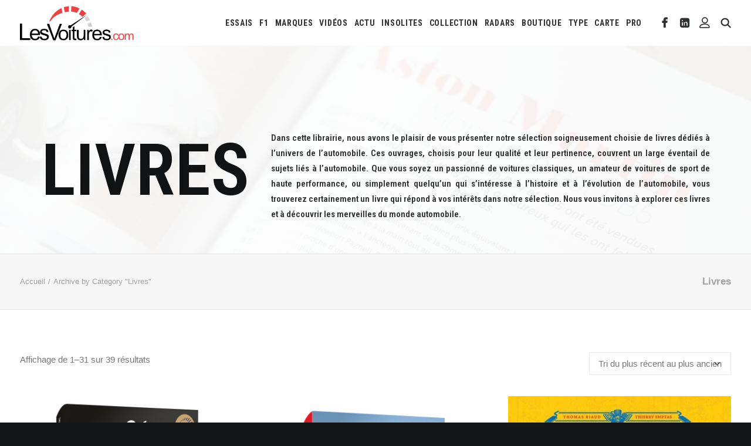

--- FILE ---
content_type: text/html; charset=UTF-8
request_url: https://lesvoitures.fr/magasin-cat/livres/
body_size: 38686
content:
<!DOCTYPE html>
<html class="no-touch" lang="fr-FR" xmlns="http://www.w3.org/1999/xhtml">
<head>
<meta http-equiv="Content-Type" content="text/html; charset=UTF-8">
<meta name="viewport" content="width=device-width, initial-scale=1">
<link rel="profile" href="http://gmpg.org/xfn/11">
<link rel="pingback" href="https://lesvoitures.fr/xmlrpc.php">
<meta name='robots' content='index, follow, max-image-preview:large, max-snippet:-1, max-video-preview:-1' />
<!-- This site is optimized with the Yoast SEO Premium plugin v26.7 (Yoast SEO v26.7) - https://yoast.com/wordpress/plugins/seo/ -->
<title>Livres - Les Voitures</title>
<link rel="canonical" href="https://lesvoitures.fr/magasin-cat/livres/" />
<link rel="next" href="https://lesvoitures.fr/magasin-cat/livres/page/2/" />
<meta property="og:locale" content="fr_FR" />
<meta property="og:type" content="article" />
<meta property="og:title" content="Livres" />
<meta property="og:description" content="Dans cette librairie, nous avons le plaisir de vous présenter notre sélection soigneusement choisie de livres dédiés à l’univers de l’automobile. Ces ouvrages, choisis pour leur qualité et leur pertinence, couvrent un large éventail de sujets liés à l’automobile. Que vous soyez un passionné de voitures classiques, un amateur de voitures de sport de haute performance, ou simplement quelqu’un qui s’intéresse à l’histoire et à l’évolution de l’automobile, vous trouverez certainement un livre qui répond à vos intérêts dans notre sélection. Nous vous invitons à explorer ces livres et à découvrir les merveilles du monde automobile." />
<meta property="og:url" content="https://lesvoitures.fr/magasin-cat/livres/" />
<meta property="og:site_name" content="Les Voitures" />
<meta name="twitter:card" content="summary_large_image" />
<meta name="twitter:site" content="@LesVoituresCom" />
<script type="application/ld+json" class="yoast-schema-graph">{"@context":"https://schema.org","@graph":[{"@type":"CollectionPage","@id":"https://lesvoitures.fr/magasin-cat/livres/","url":"https://lesvoitures.fr/magasin-cat/livres/","name":"Livres - Les Voitures","isPartOf":{"@id":"https://lesvoitures.fr/#website"},"primaryImageOfPage":{"@id":"https://lesvoitures.fr/magasin-cat/livres/#primaryimage"},"image":{"@id":"https://lesvoitures.fr/magasin-cat/livres/#primaryimage"},"thumbnailUrl":"https://lesvoitures.fr/wp-content/uploads/2023/12/24-heures-du-mans-un-siecle-daffiches-ne-1.jpg","breadcrumb":{"@id":"https://lesvoitures.fr/magasin-cat/livres/#breadcrumb"},"inLanguage":"fr-FR"},{"@type":"ImageObject","inLanguage":"fr-FR","@id":"https://lesvoitures.fr/magasin-cat/livres/#primaryimage","url":"https://lesvoitures.fr/wp-content/uploads/2023/12/24-heures-du-mans-un-siecle-daffiches-ne-1.jpg","contentUrl":"https://lesvoitures.fr/wp-content/uploads/2023/12/24-heures-du-mans-un-siecle-daffiches-ne-1.jpg","width":800,"height":800},{"@type":"BreadcrumbList","@id":"https://lesvoitures.fr/magasin-cat/livres/#breadcrumb","itemListElement":[{"@type":"ListItem","position":1,"name":"Accueil","item":"https://lesvoitures.fr/"},{"@type":"ListItem","position":2,"name":"Boutique","item":"https://lesvoitures.fr/boutique/"},{"@type":"ListItem","position":3,"name":"Livres"}]},{"@type":"WebSite","@id":"https://lesvoitures.fr/#website","url":"https://lesvoitures.fr/","name":"Les Voitures","description":"Automobile &amp; Sport Auto","publisher":{"@id":"https://lesvoitures.fr/#organization"},"potentialAction":[{"@type":"SearchAction","target":{"@type":"EntryPoint","urlTemplate":"https://lesvoitures.fr/?s={search_term_string}"},"query-input":{"@type":"PropertyValueSpecification","valueRequired":true,"valueName":"search_term_string"}}],"inLanguage":"fr-FR"},{"@type":"Organization","@id":"https://lesvoitures.fr/#organization","name":"LesVoitures","alternateName":"Les Voitures","url":"https://lesvoitures.fr/","logo":{"@type":"ImageObject","inLanguage":"fr-FR","@id":"https://lesvoitures.fr/#/schema/logo/image/","url":"https://lesvoitures.fr/wp-content/uploads/2016/10/logo-lesvoitures.png","contentUrl":"https://lesvoitures.fr/wp-content/uploads/2016/10/logo-lesvoitures.png","width":220,"height":220,"caption":"LesVoitures"},"image":{"@id":"https://lesvoitures.fr/#/schema/logo/image/"},"sameAs":["https://www.facebook.com/LesVoitures.fr/","https://x.com/LesVoituresCom","https://www.instagram.com/lesvoiturescom/","https://www.linkedin.com/company/lesvoitures-com/","https://www.youtube.com/c/LesVoitures"],"legalName":"LesVoitures.com SAS","taxID":"80218331900010"}]}</script>
<!-- / Yoast SEO Premium plugin. -->
<link rel='dns-prefetch' href='//www.googletagmanager.com' />
<link rel='dns-prefetch' href='//fonts.googleapis.com' />
<link rel='dns-prefetch' href='//use.fontawesome.com' />
<link rel='dns-prefetch' href='//pagead2.googlesyndication.com' />
<link rel="alternate" type="application/rss+xml" title="Les Voitures &raquo; Flux" href="https://lesvoitures.fr/feed/" />
<link rel="alternate" type="application/rss+xml" title="Flux pour Les Voitures &raquo; Livres Catégorie" href="https://lesvoitures.fr/magasin-cat/livres/feed/" />
<!-- lesvoitures.fr is managing ads with Advanced Ads 2.0.16 – https://wpadvancedads.com/ --><script data-wpfc-render="false" id="lesvo-ready">
window.advanced_ads_ready=function(e,a){a=a||"complete";var d=function(e){return"interactive"===a?"loading"!==e:"complete"===e};d(document.readyState)?e():document.addEventListener("readystatechange",(function(a){d(a.target.readyState)&&e()}),{once:"interactive"===a})},window.advanced_ads_ready_queue=window.advanced_ads_ready_queue||[];		</script>
<style id='wp-img-auto-sizes-contain-inline-css' type='text/css'>
img:is([sizes=auto i],[sizes^="auto," i]){contain-intrinsic-size:3000px 1500px}
/*# sourceURL=wp-img-auto-sizes-contain-inline-css */
</style>
<!-- <link rel='stylesheet' id='csvtohtml-css-css' href='https://lesvoitures.fr/wp-content/plugins/csv-to-html/css/wibergsweb188.css?ver=1751966188' type='text/css' media='all' /> -->
<!-- <link rel='stylesheet' id='csvtohtml-templates-css' href='https://lesvoitures.fr/wp-content/plugins/csv-to-html/css/templates5.css?ver=1751966188' type='text/css' media='all' /> -->
<!-- <link rel='stylesheet' id='wp-block-library-css' href='https://lesvoitures.fr/wp-includes/css/dist/block-library/style.min.css?ver=6.9' type='text/css' media='all' /> -->
<!-- <link rel='stylesheet' id='wc-blocks-style-css' href='https://lesvoitures.fr/wp-content/plugins/woocommerce/assets/client/blocks/wc-blocks.css?ver=wc-10.4.3' type='text/css' media='all' /> -->
<link rel="stylesheet" type="text/css" href="//lesvoitures.fr/wp-content/cache/wpfc-minified/fp9t2j8v/dy3xg.css" media="all"/>
<style id='global-styles-inline-css' type='text/css'>
:root{--wp--preset--aspect-ratio--square: 1;--wp--preset--aspect-ratio--4-3: 4/3;--wp--preset--aspect-ratio--3-4: 3/4;--wp--preset--aspect-ratio--3-2: 3/2;--wp--preset--aspect-ratio--2-3: 2/3;--wp--preset--aspect-ratio--16-9: 16/9;--wp--preset--aspect-ratio--9-16: 9/16;--wp--preset--color--black: #000000;--wp--preset--color--cyan-bluish-gray: #abb8c3;--wp--preset--color--white: #ffffff;--wp--preset--color--pale-pink: #f78da7;--wp--preset--color--vivid-red: #cf2e2e;--wp--preset--color--luminous-vivid-orange: #ff6900;--wp--preset--color--luminous-vivid-amber: #fcb900;--wp--preset--color--light-green-cyan: #7bdcb5;--wp--preset--color--vivid-green-cyan: #00d084;--wp--preset--color--pale-cyan-blue: #8ed1fc;--wp--preset--color--vivid-cyan-blue: #0693e3;--wp--preset--color--vivid-purple: #9b51e0;--wp--preset--gradient--vivid-cyan-blue-to-vivid-purple: linear-gradient(135deg,rgb(6,147,227) 0%,rgb(155,81,224) 100%);--wp--preset--gradient--light-green-cyan-to-vivid-green-cyan: linear-gradient(135deg,rgb(122,220,180) 0%,rgb(0,208,130) 100%);--wp--preset--gradient--luminous-vivid-amber-to-luminous-vivid-orange: linear-gradient(135deg,rgb(252,185,0) 0%,rgb(255,105,0) 100%);--wp--preset--gradient--luminous-vivid-orange-to-vivid-red: linear-gradient(135deg,rgb(255,105,0) 0%,rgb(207,46,46) 100%);--wp--preset--gradient--very-light-gray-to-cyan-bluish-gray: linear-gradient(135deg,rgb(238,238,238) 0%,rgb(169,184,195) 100%);--wp--preset--gradient--cool-to-warm-spectrum: linear-gradient(135deg,rgb(74,234,220) 0%,rgb(151,120,209) 20%,rgb(207,42,186) 40%,rgb(238,44,130) 60%,rgb(251,105,98) 80%,rgb(254,248,76) 100%);--wp--preset--gradient--blush-light-purple: linear-gradient(135deg,rgb(255,206,236) 0%,rgb(152,150,240) 100%);--wp--preset--gradient--blush-bordeaux: linear-gradient(135deg,rgb(254,205,165) 0%,rgb(254,45,45) 50%,rgb(107,0,62) 100%);--wp--preset--gradient--luminous-dusk: linear-gradient(135deg,rgb(255,203,112) 0%,rgb(199,81,192) 50%,rgb(65,88,208) 100%);--wp--preset--gradient--pale-ocean: linear-gradient(135deg,rgb(255,245,203) 0%,rgb(182,227,212) 50%,rgb(51,167,181) 100%);--wp--preset--gradient--electric-grass: linear-gradient(135deg,rgb(202,248,128) 0%,rgb(113,206,126) 100%);--wp--preset--gradient--midnight: linear-gradient(135deg,rgb(2,3,129) 0%,rgb(40,116,252) 100%);--wp--preset--font-size--small: 13px;--wp--preset--font-size--medium: 20px;--wp--preset--font-size--large: 36px;--wp--preset--font-size--x-large: 42px;--wp--preset--spacing--20: 0.44rem;--wp--preset--spacing--30: 0.67rem;--wp--preset--spacing--40: 1rem;--wp--preset--spacing--50: 1.5rem;--wp--preset--spacing--60: 2.25rem;--wp--preset--spacing--70: 3.38rem;--wp--preset--spacing--80: 5.06rem;--wp--preset--shadow--natural: 6px 6px 9px rgba(0, 0, 0, 0.2);--wp--preset--shadow--deep: 12px 12px 50px rgba(0, 0, 0, 0.4);--wp--preset--shadow--sharp: 6px 6px 0px rgba(0, 0, 0, 0.2);--wp--preset--shadow--outlined: 6px 6px 0px -3px rgb(255, 255, 255), 6px 6px rgb(0, 0, 0);--wp--preset--shadow--crisp: 6px 6px 0px rgb(0, 0, 0);}:where(.is-layout-flex){gap: 0.5em;}:where(.is-layout-grid){gap: 0.5em;}body .is-layout-flex{display: flex;}.is-layout-flex{flex-wrap: wrap;align-items: center;}.is-layout-flex > :is(*, div){margin: 0;}body .is-layout-grid{display: grid;}.is-layout-grid > :is(*, div){margin: 0;}:where(.wp-block-columns.is-layout-flex){gap: 2em;}:where(.wp-block-columns.is-layout-grid){gap: 2em;}:where(.wp-block-post-template.is-layout-flex){gap: 1.25em;}:where(.wp-block-post-template.is-layout-grid){gap: 1.25em;}.has-black-color{color: var(--wp--preset--color--black) !important;}.has-cyan-bluish-gray-color{color: var(--wp--preset--color--cyan-bluish-gray) !important;}.has-white-color{color: var(--wp--preset--color--white) !important;}.has-pale-pink-color{color: var(--wp--preset--color--pale-pink) !important;}.has-vivid-red-color{color: var(--wp--preset--color--vivid-red) !important;}.has-luminous-vivid-orange-color{color: var(--wp--preset--color--luminous-vivid-orange) !important;}.has-luminous-vivid-amber-color{color: var(--wp--preset--color--luminous-vivid-amber) !important;}.has-light-green-cyan-color{color: var(--wp--preset--color--light-green-cyan) !important;}.has-vivid-green-cyan-color{color: var(--wp--preset--color--vivid-green-cyan) !important;}.has-pale-cyan-blue-color{color: var(--wp--preset--color--pale-cyan-blue) !important;}.has-vivid-cyan-blue-color{color: var(--wp--preset--color--vivid-cyan-blue) !important;}.has-vivid-purple-color{color: var(--wp--preset--color--vivid-purple) !important;}.has-black-background-color{background-color: var(--wp--preset--color--black) !important;}.has-cyan-bluish-gray-background-color{background-color: var(--wp--preset--color--cyan-bluish-gray) !important;}.has-white-background-color{background-color: var(--wp--preset--color--white) !important;}.has-pale-pink-background-color{background-color: var(--wp--preset--color--pale-pink) !important;}.has-vivid-red-background-color{background-color: var(--wp--preset--color--vivid-red) !important;}.has-luminous-vivid-orange-background-color{background-color: var(--wp--preset--color--luminous-vivid-orange) !important;}.has-luminous-vivid-amber-background-color{background-color: var(--wp--preset--color--luminous-vivid-amber) !important;}.has-light-green-cyan-background-color{background-color: var(--wp--preset--color--light-green-cyan) !important;}.has-vivid-green-cyan-background-color{background-color: var(--wp--preset--color--vivid-green-cyan) !important;}.has-pale-cyan-blue-background-color{background-color: var(--wp--preset--color--pale-cyan-blue) !important;}.has-vivid-cyan-blue-background-color{background-color: var(--wp--preset--color--vivid-cyan-blue) !important;}.has-vivid-purple-background-color{background-color: var(--wp--preset--color--vivid-purple) !important;}.has-black-border-color{border-color: var(--wp--preset--color--black) !important;}.has-cyan-bluish-gray-border-color{border-color: var(--wp--preset--color--cyan-bluish-gray) !important;}.has-white-border-color{border-color: var(--wp--preset--color--white) !important;}.has-pale-pink-border-color{border-color: var(--wp--preset--color--pale-pink) !important;}.has-vivid-red-border-color{border-color: var(--wp--preset--color--vivid-red) !important;}.has-luminous-vivid-orange-border-color{border-color: var(--wp--preset--color--luminous-vivid-orange) !important;}.has-luminous-vivid-amber-border-color{border-color: var(--wp--preset--color--luminous-vivid-amber) !important;}.has-light-green-cyan-border-color{border-color: var(--wp--preset--color--light-green-cyan) !important;}.has-vivid-green-cyan-border-color{border-color: var(--wp--preset--color--vivid-green-cyan) !important;}.has-pale-cyan-blue-border-color{border-color: var(--wp--preset--color--pale-cyan-blue) !important;}.has-vivid-cyan-blue-border-color{border-color: var(--wp--preset--color--vivid-cyan-blue) !important;}.has-vivid-purple-border-color{border-color: var(--wp--preset--color--vivid-purple) !important;}.has-vivid-cyan-blue-to-vivid-purple-gradient-background{background: var(--wp--preset--gradient--vivid-cyan-blue-to-vivid-purple) !important;}.has-light-green-cyan-to-vivid-green-cyan-gradient-background{background: var(--wp--preset--gradient--light-green-cyan-to-vivid-green-cyan) !important;}.has-luminous-vivid-amber-to-luminous-vivid-orange-gradient-background{background: var(--wp--preset--gradient--luminous-vivid-amber-to-luminous-vivid-orange) !important;}.has-luminous-vivid-orange-to-vivid-red-gradient-background{background: var(--wp--preset--gradient--luminous-vivid-orange-to-vivid-red) !important;}.has-very-light-gray-to-cyan-bluish-gray-gradient-background{background: var(--wp--preset--gradient--very-light-gray-to-cyan-bluish-gray) !important;}.has-cool-to-warm-spectrum-gradient-background{background: var(--wp--preset--gradient--cool-to-warm-spectrum) !important;}.has-blush-light-purple-gradient-background{background: var(--wp--preset--gradient--blush-light-purple) !important;}.has-blush-bordeaux-gradient-background{background: var(--wp--preset--gradient--blush-bordeaux) !important;}.has-luminous-dusk-gradient-background{background: var(--wp--preset--gradient--luminous-dusk) !important;}.has-pale-ocean-gradient-background{background: var(--wp--preset--gradient--pale-ocean) !important;}.has-electric-grass-gradient-background{background: var(--wp--preset--gradient--electric-grass) !important;}.has-midnight-gradient-background{background: var(--wp--preset--gradient--midnight) !important;}.has-small-font-size{font-size: var(--wp--preset--font-size--small) !important;}.has-medium-font-size{font-size: var(--wp--preset--font-size--medium) !important;}.has-large-font-size{font-size: var(--wp--preset--font-size--large) !important;}.has-x-large-font-size{font-size: var(--wp--preset--font-size--x-large) !important;}
/*# sourceURL=global-styles-inline-css */
</style>
<style id='classic-theme-styles-inline-css' type='text/css'>
/*! This file is auto-generated */
.wp-block-button__link{color:#fff;background-color:#32373c;border-radius:9999px;box-shadow:none;text-decoration:none;padding:calc(.667em + 2px) calc(1.333em + 2px);font-size:1.125em}.wp-block-file__button{background:#32373c;color:#fff;text-decoration:none}
/*# sourceURL=/wp-includes/css/classic-themes.min.css */
</style>
<!-- <link rel='stylesheet' id='document-gallery-css' href='https://lesvoitures.fr/wp-content/plugins/document-gallery/src/assets/css/style.min.css?ver=5.1.0' type='text/css' media='all' /> -->
<!-- <link rel='stylesheet' id='duplicate-page-and-post-css' href='https://lesvoitures.fr/wp-content/plugins/duplicate-page-and-post/admin/css/duplicate-page-and-post-admin.min.css?ver=2.1.1' type='text/css' media='all' /> -->
<link rel="stylesheet" type="text/css" href="//lesvoitures.fr/wp-content/cache/wpfc-minified/2frs46e4/26x6f.css" media="all"/>
<link rel='stylesheet' id='f1suite-orbitron-css' href='https://fonts.googleapis.com/css2?family=Orbitron:wght@500;700&#038;display=swap' type='text/css' media='all' />
<style id='f1suite-style-inline-css' type='text/css'>
/* === Styles globaux F1 Suite === */
.f1-table {
width: 100%;
border-collapse: collapse;
font-family: inherit;
font-size: 14px;
margin: 1.5em 0;
border-radius: 6px;
overflow: hidden;
}
.f1-table thead th {
background: #000;
color: #fff;
text-transform: uppercase;
padding: 10px;
text-align: center;
letter-spacing: 0.5px;
font-weight: 600;
}
.f1-table tbody td {
padding: 10px;
text-align: center;
font-weight: 500;
vertical-align: middle;
}
.f1-table tbody tr {
background: #fff;
transition: all 0.2s ease-in-out;
border-left: 6px solid transparent; /* barre colorée dynamique */
}
.f1-table tbody tr:hover {
background: #f9f9f9;
box-shadow: inset 0 0 0 9999px rgba(225,6,0,0.05);
}
/* === Calendrier === */
.f1-table.schedule tbody tr:nth-child(odd) {
background: #111;
color: #fff;
}
.f1-table.schedule tbody tr:nth-child(even) {
background: #f5f5f5;
color: #000;
}
.f1-table.schedule tbody tr:hover {
background: #e10600 !important;
color: #fff !important;
}
/* === Admin dashboard === */
.f1suite-dashboard table.widefat th {
background: #111;
color: #fff;
}
.f1suite-dashboard code {
background: #222;
color: #0f0;
padding: 2px 4px;
border-radius: 3px;
}
.f1suite-dashboard .button.copy-btn {
background: #e10600;
border: none;
color: #fff;
font-weight: bold;
}
.f1suite-dashboard .button.copy-btn:hover {
background: #b00000;
}
/* === Encadré moderne F1 Weekend === */
.f1-weekend-box {
width: 100%;
margin: 2em 0;
border-radius: 8px;
overflow: hidden;
box-shadow: none;
font-family: inherit;
box-sizing: border-box;
display: flex;
flex-wrap: wrap;
align-items: flex-start;
}
/* Header du bloc weekend */
.f1-weekend-box h2 {
background: #fff;
margin: 0;
padding: 12px 16px;
font-size: 20px;
font-weight: 700;
border-left: 6px solid #ccc;
line-height: 1.3;
width: 100%;
}
.f1-weekend-box h2 span {
color: #e10600;
font-weight: 400;
margin-left: 6px;
}
/* Infos principales */
.f1-weekend-infos {
flex: 1 1 auto;
}
.f1-weekend-box p {
margin: 8px 16px;
font-size: 14px;
color: #333;
}
/* Image du circuit */
.f1-circuit-img {
flex: 0 0 auto;
padding-top: 3%;   /* ajout du padding haut */
}
.f1-circuit-img img {
max-width: 140px;
height: auto;
display: block;
}
/* Sessions */
.f1-weekend-sessions {
list-style: none;
margin: 0;
padding: 0 16px 12px;
width: 100%;
}
.f1-weekend-sessions li {
display: flex;
justify-content: space-between;
flex-wrap: wrap;
padding: 6px 0;
border-bottom: 1px solid #eee;
font-size: 13px;
}
.f1-weekend-sessions li:last-child {
border-bottom: none;
}
.f1-weekend-sessions strong {
color: #000;
}
/* Lap record violet */
.f1-laprecord {
background: #f8f5ff;
color: #9b51e0;
font-weight: bold;
margin: 12px 16px;
padding: 6px 10px;
border-left: 4px solid #9b51e0;
border-radius: 4px;
font-size: 13px;
}
/* Fastest lap rouge */
.f1-fastlap {
background: #fff5f5;
color: #e10600;
font-weight: bold;
margin: 8px 16px 16px;
padding: 6px 10px;
border-left: 4px solid #e10600;
border-radius: 4px;
font-size: 13px;
}
/* Responsive */
@media (max-width: 480px) {
.f1-weekend-box h2 {
font-size: 16px;
padding: 10px;
}
.f1-weekend-box p {
font-size: 13px;
margin: 6px 10px;
}
.f1-weekend-sessions li {
flex-direction: column;
align-items: flex-start;
font-size: 13px;
}
.f1-weekend-sessions li strong {
margin-bottom: 2px;
}
.f1-laprecord,
.f1-fastlap {
font-size: 12px;
margin: 6px 10px;
padding: 4px 8px;
}
}
/* Conteneur responsive pour les tableaux */
.f1-table-responsive {
width: 100%;
overflow-x: auto;
}
.f1-table-responsive table {
min-width: 300px;
}
.f1-table-responsive.top3 table {
min-width: 300px;
}
.f1-countdown {
width: 100%;
box-sizing: border-box;
background: #000;                     /* fond noir */
color: #e10600;                       /* rouge Formula One */
font-family: 'Orbitron', monospace;   /* police LCD */
font-size: clamp(16px, 5vw, 28px);    /* responsive */
font-weight: 700;
text-align: center;
padding: 16px;
margin-top: 20px;
border-radius: 4px;
letter-spacing: 3px;
text-transform: uppercase;            /* tout en majuscules */
}
/*# sourceURL=f1suite-style-inline-css */
</style>
<!-- <link rel='stylesheet' id='geodir-core-css' href='https://lesvoitures.fr/wp-content/plugins/geodirectory/assets/css/gd_core_frontend.css?ver=2.8.149' type='text/css' media='all' /> -->
<!-- <link rel='stylesheet' id='geodir-location-css-css' href='https://lesvoitures.fr/wp-content/plugins/geodir_location_manager/assets/css/geodir-location.css?ver=2.3.34' type='text/css' media='all' /> -->
<link rel="stylesheet" type="text/css" href="//lesvoitures.fr/wp-content/cache/wpfc-minified/1fxjalw8/63ike.css" media="all"/>
<link rel='stylesheet' id='msw-google-fonts-css' href='https://fonts.googleapis.com/css?family=Roboto+Condensed%3A400%2C500%2C700&#038;ver=6.9' type='text/css' media='all' />
<!-- <link rel='stylesheet' id='msw-vendor-css' href='https://lesvoitures.fr/wp-content/plugins/massive-stock-widgets/assets/public/css/vendor.min.css?ver=1.4.9.1' type='text/css' media='all' /> -->
<!-- <link rel='stylesheet' id='msw-style-css' href='https://lesvoitures.fr/wp-content/plugins/massive-stock-widgets/assets/public/css/style.css?ver=1.4.9.1' type='text/css' media='all' /> -->
<!-- <link rel='stylesheet' id='sr7css-css' href='//lesvoitures.fr/wp-content/plugins/revslider/public/css/sr7.css?ver=6.7.38' type='text/css' media='all' /> -->
<link rel="stylesheet" type="text/css" href="//lesvoitures.fr/wp-content/cache/wpfc-minified/7kftao8z/63ike.css" media="all"/>
<link rel='stylesheet' id='uncodefont-google-css' href='//fonts.googleapis.com/css?family=Lora%3Aregular%2C500%2C600%2C700%2Citalic%2C500italic%2C600italic%2C700italic%7CRoboto+Condensed%3A100%2C200%2C300%2Cregular%2C500%2C600%2C700%2C800%2C900%2C100italic%2C200italic%2C300italic%2Citalic%2C500italic%2C600italic%2C700italic%2C800italic%2C900italic%7CJost%3A100%2C200%2C300%2Cregular%2C500%2C600%2C700%2C800%2C900%2C100italic%2C200italic%2C300italic%2Citalic%2C500italic%2C600italic%2C700italic%2C800italic%2C900italic%7CInter%3A100%2C200%2C300%2Cregular%2C500%2C600%2C700%2C800%2C900%2C100italic%2C200italic%2C300italic%2Citalic%2C500italic%2C600italic%2C700italic%2C800italic%2C900italic%7CBarlow%3A100%2C100italic%2C200%2C200italic%2C300%2C300italic%2Cregular%2Citalic%2C500%2C500italic%2C600%2C600italic%2C700%2C700italic%2C800%2C800italic%2C900%2C900italic&#038;subset=cyrillic%2Ccyrillic-ext%2Clatin%2Clatin-ext%2Cmath%2Csymbols%2Cvietnamese%2Cgreek%2Cgreek-ext&#038;ver=2.9.4.4' type='text/css' media='all' />
<!-- <link rel='stylesheet' id='uncode-privacy-css' href='https://lesvoitures.fr/wp-content/plugins/uncode-privacy/assets/css/uncode-privacy-public.css?ver=2.2.7' type='text/css' media='all' /> -->
<!-- <link rel='stylesheet' id='voitures-technique-style-css' href='https://lesvoitures.fr/wp-content/plugins/voitures-technique/voitures-technique-style.css?ver=1.1' type='text/css' media='all' /> -->
<link rel="stylesheet" type="text/css" href="//lesvoitures.fr/wp-content/cache/wpfc-minified/l1hsl10i/63ike.css" media="all"/>
<style id='woocommerce-inline-inline-css' type='text/css'>
.woocommerce form .form-row .required { visibility: visible; }
/*# sourceURL=woocommerce-inline-inline-css */
</style>
<!-- <link rel='stylesheet' id='newsletter-css' href='https://lesvoitures.fr/wp-content/plugins/newsletter/style.css?ver=9.1.1' type='text/css' media='all' /> -->
<!-- <link rel='stylesheet' id='uncode-style-css' href='https://lesvoitures.fr/wp-content/themes/uncode/library/css/style.css?ver=1369900316' type='text/css' media='all' /> -->
<link rel="stylesheet" type="text/css" href="//lesvoitures.fr/wp-content/cache/wpfc-minified/fhjdkazh/26x6f.css" media="all"/>
<style id='uncode-style-inline-css' type='text/css'>
@media (max-width: 959px) { .navbar-brand > * { height: 38px !important;}}
@media (min-width: 960px) { .limit-width { max-width: 1404px; margin: auto;}}
.menu-primary ul.menu-smart > li > a, .menu-primary ul.menu-smart li.dropdown > a, .menu-primary ul.menu-smart li.mega-menu > a, .vmenu-container ul.menu-smart > li > a, .vmenu-container ul.menu-smart li.dropdown > a { text-transform: uppercase; }
.menu-primary ul.menu-smart ul a, .vmenu-container ul.menu-smart ul a { text-transform: uppercase; }
body.menu-custom-padding .col-lg-0.logo-container, body.menu-custom-padding .col-lg-2.logo-container, body.menu-custom-padding .col-lg-12 .logo-container, body.menu-custom-padding .col-lg-4.logo-container { padding-top: 9px; padding-bottom: 9px; }
body.menu-custom-padding .col-lg-0.logo-container.shrinked, body.menu-custom-padding .col-lg-2.logo-container.shrinked, body.menu-custom-padding .col-lg-12 .logo-container.shrinked, body.menu-custom-padding .col-lg-4.logo-container.shrinked { padding-top: 0px; padding-bottom: 0px; }
@media (max-width: 959px) { body.menu-custom-padding .menu-container .logo-container { padding-top: 9px !important; padding-bottom: 9px !important; } }
#changer-back-color { transition: background-color 1000ms cubic-bezier(0.25, 1, 0.5, 1) !important; } #changer-back-color > div { transition: opacity 1000ms cubic-bezier(0.25, 1, 0.5, 1) !important; } body.bg-changer-init.disable-hover .main-wrapper .style-light,  body.bg-changer-init.disable-hover .main-wrapper .style-light h1,  body.bg-changer-init.disable-hover .main-wrapper .style-light h2, body.bg-changer-init.disable-hover .main-wrapper .style-light h3, body.bg-changer-init.disable-hover .main-wrapper .style-light h4, body.bg-changer-init.disable-hover .main-wrapper .style-light h5, body.bg-changer-init.disable-hover .main-wrapper .style-light h6, body.bg-changer-init.disable-hover .main-wrapper .style-light a, body.bg-changer-init.disable-hover .main-wrapper .style-dark, body.bg-changer-init.disable-hover .main-wrapper .style-dark h1, body.bg-changer-init.disable-hover .main-wrapper .style-dark h2, body.bg-changer-init.disable-hover .main-wrapper .style-dark h3, body.bg-changer-init.disable-hover .main-wrapper .style-dark h4, body.bg-changer-init.disable-hover .main-wrapper .style-dark h5, body.bg-changer-init.disable-hover .main-wrapper .style-dark h6, body.bg-changer-init.disable-hover .main-wrapper .style-dark a { transition: color 1000ms cubic-bezier(0.25, 1, 0.5, 1) !important; }
@media (max-width: 959px) {
body.menu-mobile-off-canvas .main-menu-container {
width: calc(100vw - 45px);
}
body.menu-mobile-off-canvas.menu-mobile-borders.has-body-borders .main-menu-container {
width: calc( ( 100vw - 9px ) - 45px);
}
}
/*# sourceURL=uncode-style-inline-css */
</style>
<!-- <link rel='stylesheet' id='uncode-woocommerce-css' href='https://lesvoitures.fr/wp-content/themes/uncode/library/css/woocommerce.css?ver=1369900316' type='text/css' media='all' /> -->
<!-- <link rel='stylesheet' id='uncode-icons-css' href='https://lesvoitures.fr/wp-content/themes/uncode/library/css/uncode-icons.css?ver=1369900316' type='text/css' media='all' /> -->
<!-- <link rel='stylesheet' id='uncode-custom-style-css' href='https://lesvoitures.fr/wp-content/themes/uncode/library/css/style-custom.css?ver=1369900316' type='text/css' media='all' /> -->
<link rel="stylesheet" type="text/css" href="//lesvoitures.fr/wp-content/cache/wpfc-minified/2zqgfhi4/63ike.css" media="all"/>
<link rel='stylesheet' id='font-awesome-css' href='https://use.fontawesome.com/releases/v6.1.0/css/all.css?wpfas=true' type='text/css' media='all' />
<script type="text/javascript">
ajaxurl = typeof(ajaxurl) !== 'string' ? 'https://lesvoitures.fr/wp-admin/admin-ajax.php' : ajaxurl;
</script>
<script src='//lesvoitures.fr/wp-content/cache/wpfc-minified/jlvfesye/63ikf.js' type="text/javascript"></script>
<!-- <script type="text/javascript" src="https://lesvoitures.fr/wp-includes/js/jquery/jquery.min.js?ver=3.7.1" id="jquery-core-js"></script> -->
<script type="text/javascript" id="jquery-core-js-after">
/* <![CDATA[ */
window.gdSetMap = window.gdSetMap || 'osm';window.gdLoadMap = window.gdLoadMap || 'auto';
//# sourceURL=jquery-core-js-after
/* ]]> */
</script>
<script type="text/javascript" id="jquery-js-after">
/* <![CDATA[ */
window.gdSetMap = window.gdSetMap || 'osm';window.gdLoadMap = window.gdLoadMap || 'auto';
//# sourceURL=jquery-js-after
/* ]]> */
</script>
<script type="text/javascript" id="geodir-js-extra">
/* <![CDATA[ */
var geodir_params = {"siteurl":"https://lesvoitures.fr","plugin_url":"https://lesvoitures.fr/wp-content/plugins/geodirectory","ajax_url":"https://lesvoitures.fr/wp-admin/admin-ajax.php","gd_ajax_url":"https://lesvoitures.fr/wp-admin/admin-ajax.php?gd-ajax=1","has_gd_ajax":"1","gd_modal":"0","is_rtl":"","basic_nonce":"44a1046369","text_add_fav":"Add to Favorites","text_fav":"Favorite","text_remove_fav":"Remove from Favorites","text_unfav":"Unfavorite","icon_fav":"fas fa-heart","icon_unfav":"fas fa-heart","api_url":"https://lesvoitures.fr/wp-json/geodir/v2/","location_base_url":"https://lesvoitures.fr/carte/","location_url":"https://lesvoitures.fr/carte/","search_base_url":"https://lesvoitures.fr/search/","custom_field_not_blank_var":"Field label must not be blank","custom_field_not_special_char":"Please do not use special character and spaces in field key Variable Name.","custom_field_unique_name":"Field key must be unique.","custom_field_delete":"Are you sure you wish to delete this field?","custom_field_delete_children":"You must move or remove child elements first.","tax_meta_class_succ_del_msg":"File has been successfully deleted.","tax_meta_class_not_permission_to_del_msg":"You do NOT have permission to delete this file.","tax_meta_class_order_save_msg":"Order saved!","tax_meta_class_not_permission_record_img_msg":"You do not have permission to reorder images.","address_not_found_on_map_msg":"Address not found for:","my_place_listing_del":"Are you sure you wish to delete this listing?","confirmPostAuthorAction":"Are you sure you wish to perform this action?","my_main_listing_del":"Deleting the main listing of a franchise will turn all franchises in regular listings. Are you sure wish to delete this main listing?","rating_error_msg":"Error : please retry","listing_url_prefix_msg":"Please enter listing url prefix","invalid_listing_prefix_msg":"Invalid character in listing url prefix","location_url_prefix_msg":"Please enter location url prefix","invalid_location_prefix_msg":"Invalid character in location url prefix","location_and_cat_url_separator_msg":"Please enter location and category url separator","invalid_char_and_cat_url_separator_msg":"Invalid character in location and category url separator","listing_det_url_separator_msg":"Please enter listing detail url separator","invalid_char_listing_det_url_separator_msg":"Invalid character in listing detail url separator","loading_listing_error_favorite":"Error loading listing.","field_id_required":"This field is required.","valid_email_address_msg":"Please enter valid email address.","default_marker_icon":"https://lesvoitures.fr/wp-content/uploads/2025/03/Attractions.png","default_marker_w":"36","default_marker_h":"45","latitude_error_msg":"A numeric value is required. Please make sure you have either dragged the marker or clicked the button: Set Address On Map","longgitude_error_msg":"A numeric value is required. Please make sure you have either dragged the marker or clicked the button: Set Address On Map","gd_cmt_btn_post_reply":"Post Reply","gd_cmt_btn_reply_text":"Reply text","gd_cmt_btn_post_review":"Post Review","gd_cmt_btn_review_text":"Review text","gd_cmt_err_no_rating":"Please select star rating, you can't leave a review without stars.","err_max_file_size":"File size error : You tried to upload a file over %s","err_file_upload_limit":"You have reached your upload limit of %s files.","err_pkg_upload_limit":"You may only upload %s files with this package, please try again.","action_remove":"Remove","txt_all_files":"Allowed files","err_file_type":"File type error. Allowed file types: %s","gd_allowed_img_types":"jpg,jpe,jpeg,gif,png,bmp,ico,webp,avif","txt_form_wait":"Wait...","txt_form_searching":"Searching...","txt_form_my_location":"Ma Position","txt_near_my_location":"Pr\u00e8s de : Ma Position","rating_type":"fa","reviewrating":"","multirating":"","map_name":"osm","osmStart":"Start","osmVia":"Via {viaNumber}","osmEnd":"Enter Your Location","osmPressEnter":"Press Enter key to search","geoMyLocation":"Ma Position","geoErrUNKNOWN_ERROR":"Unable to find your location","geoErrPERMISSION_DENINED":"Permission denied in finding your location","geoErrPOSITION_UNAVAILABLE":"Your location is currently unknown","geoErrBREAK":"Attempt to find location took too long","geoErrDEFAULT":"Location detection not supported in browser","i18n_set_as_default":"Set as default","i18n_no_matches":"No matches found","i18n_ajax_error":"Loading failed","i18n_input_too_short_1":"Please enter 1 or more characters","i18n_input_too_short_n":"Please enter %item% or more characters","i18n_input_too_long_1":"Please delete 1 character","i18n_input_too_long_n":"Please delete %item% characters","i18n_selection_too_long_1":"You can only select 1 item","i18n_selection_too_long_n":"You can only select %item% items","i18n_load_more":"Loading more results\u2026","i18n_searching":"Searching\u2026","txt_choose_image":"Choose an image","txt_use_image":"Use image","img_spacer":"https://lesvoitures.fr/wp-content/plugins/geodirectory/assets/images/media-button-image.gif","txt_post_review":"Post Review","txt_post_reply":"Post reply","txt_leave_a_review":"Leave a Review","txt_leave_a_reply":"Leave a reply","txt_reply_text":"Reply text","txt_review_text":"Review text","txt_read_more":"En savoir plus","txt_about_listing":"about this listing","txt_open_now":"Open now","txt_closed_now":"Closed now","txt_closed_today":"Closed today","txt_closed":"Closed","txt_single_use":"This field is single use only and is already being used.","txt_page_settings":"Page selections should not be the same, please correct the issue to continue.","txt_save_other_setting":"Please save the current setting before adding a new one.","txt_previous":"Previous","txt_next":"Next","txt_lose_changes":"You may lose changes if you navigate away now!","txt_are_you_sure":"Are you sure?","txt_saving":"Saving...","txt_saved":"Saved","txt_order_saved":"Order saved","txt_preview":"Preview","txt_edit":"Edit","txt_delete":"Delete","txt_cancel":"Cancel","txt_confirm":"Confirm","txt_continue":"Continue","txt_yes":"Yes","txt_deleted":"Deleted","txt_google_key_error":"Google API key Error","txt_documentation":"Documentation","txt_google_key_verifying":"Verifying API Key","txt_google_key_enable_billing":"Enable Billing","txt_google_key_error_project":"Key invalid, you might have entered the project number instead of the API key","txt_google_key_error_invalid":"Key invalid, please double check you have entered it correctly","txt_google_key_error_referer":"This URL is not allowed for this API Key","txt_google_key_error_billing":"You must enable billing on your Google account.","txt_google_key_error_brave":"Brave browser shield will block this check and return a false positive","confirm_new_wp_template":"Are you sure want to create a new template to customize?","gmt_offset":"+1:00","timezone_string":"Europe/Paris","autosave":"10000","search_users_nonce":"b51e82f767","google_api_key":"AIzaSyDeqNMGNgB8HaiU7OOc48DLjZHo-lBvwxI","mapLanguage":"fr","osmRouteLanguage":"fr","markerAnimation":"bounce","confirm_set_location":"Would you like to manually set your location?","confirm_lbl_error":"ERROR:","label_title":"Titre","label_caption":"Caption","button_set":"Set","BH_altTimeFormat":"H 'h' mm 'min'","splitUK":"0","time_ago":{"prefix_ago":"","suffix_ago":" ago","prefix_after":"after ","suffix_after":"","seconds":"less than a minute","minute":"about a minute","minutes":"%d minutes","hour":"about an hour","hours":"about %d hours","day":"a day","days":"%d days","month":"about a month","months":"%d months","year":"about a year","years":"%d years"},"resize_marker":"","marker_max_width":"50","marker_max_height":"50","marker_cluster_size":"60","marker_cluster_zoom":"14","imagePath":"https://lesvoitures.fr/wp-content/plugins/geodir_marker_cluster/assets/images/m"};
//# sourceURL=geodir-js-extra
/* ]]> */
</script>
<script src='//lesvoitures.fr/wp-content/cache/wpfc-minified/md1aa8xy/63ikf.js' type="text/javascript"></script>
<!-- <script type="text/javascript" src="https://lesvoitures.fr/wp-content/plugins/geodirectory/assets/js/geodirectory.min.js?ver=2.8.149" id="geodir-js"></script> -->
<script type="text/javascript" id="geodir-location-script-js-extra">
/* <![CDATA[ */
var geodir_location_params = {"select_merge_city_msg":"Please select merge city.","confirm_set_default":"Are sure you want to make this city default?","LISTING_URL_PREFIX":"Please enter listing url prefix","LISTING_URL_PREFIX_INVALID_CHAR":"Invalid character in listing url prefix","LOCATION_URL_PREFIX":"Please enter location url prefix","LOCATOIN_PREFIX_INVALID_CHAR":"Invalid character in location url prefix","LOCATION_CAT_URL_SEP":"Please enter location and category url separator","LOCATION_CAT_URL_SEP_INVALID_CHAR":"Invalid character in location and category url separator","LISTING_DETAIL_URL_SEP":"Please enter listing detail url separator","LISTING_DETAIL_URL_SEP_INVALID_CHAR":"Invalid character in listing detail url separator","LOCATION_PLEASE_WAIT":"Please wait...","LOCATION_CHOSEN_NO_RESULT_TEXT":"Sorry, nothing found!","LOCATION_CHOSEN_KEEP_TYPE_TEXT":"Please wait...","LOCATION_CHOSEN_LOOKING_FOR_TEXT":"We are searching for","select_location_translate_msg":"Please select country to update translation.","select_location_translate_confirm_msg":"Are you sure?","gd_text_search_city":"Search City","gd_text_search_region":"Search Region","gd_text_search_country":"Search Country","gd_text_search_location":"Search location","gd_base_location":"https://lesvoitures.fr/carte/","UNKNOWN_ERROR":"Unable to find your location.","PERMISSION_DENINED":"Permission denied in finding your location.","POSITION_UNAVAILABLE":"Your location is currently unknown.","BREAK":"Attempt to find location took too long.","DEFAUTL_ERROR":"Browser unable to find your location.","msg_Near":"Pr\u00e8s de :","msg_Me":"Me","msg_User_defined":"User defined","confirm_delete_location":"Deleting location will also DELETE any LISTINGS in this location. Are you sure want to DELETE this location?","confirm_delete_neighbourhood":"Are you sure you want to delete this neighbourhood?","delete_bulk_location_select_msg":"Please select at least one location.","neighbourhood_is_active":"","text_In":"Lieu :","autocompleter_min_chars":"0","disable_nearest_cities":""};
//# sourceURL=geodir-location-script-js-extra
/* ]]> */
</script>
<script src='//lesvoitures.fr/wp-content/cache/wpfc-minified/g42gb6d1/63ikf.js' type="text/javascript"></script>
<!-- <script type="text/javascript" src="https://lesvoitures.fr/wp-content/plugins/geodir_location_manager/assets/js/location-common.min.js?ver=2.3.34" id="geodir-location-script-js"></script> -->
<!-- <script type="text/javascript" src="https://lesvoitures.fr/wp-content/plugins/massive-stock-widgets/assets/public/js/vendor.min.js?ver=1" id="msw-vendor-js"></script> -->
<!-- <script type="text/javascript" src="//lesvoitures.fr/wp-content/plugins/revslider/public/js/libs/tptools.js?ver=6.7.38" id="tp-tools-js" async="async" data-wp-strategy="async"></script> -->
<!-- <script type="text/javascript" src="//lesvoitures.fr/wp-content/plugins/revslider/public/js/sr7.js?ver=6.7.38" id="sr7-js" async="async" data-wp-strategy="async"></script> -->
<!-- <script type="text/javascript" src="https://lesvoitures.fr/wp-content/plugins/woocommerce/assets/js/jquery-blockui/jquery.blockUI.min.js?ver=2.7.0-wc.10.4.3" id="wc-jquery-blockui-js" data-wp-strategy="defer"></script> -->
<script type="text/javascript" id="wc-add-to-cart-js-extra">
/* <![CDATA[ */
var wc_add_to_cart_params = {"ajax_url":"/wp-admin/admin-ajax.php","wc_ajax_url":"/?wc-ajax=%%endpoint%%","i18n_view_cart":"Voir le panier","cart_url":"https://lesvoitures.fr","is_cart":"","cart_redirect_after_add":"no"};
//# sourceURL=wc-add-to-cart-js-extra
/* ]]> */
</script>
<script src='//lesvoitures.fr/wp-content/cache/wpfc-minified/lm4ytwe4/63iks.js' type="text/javascript"></script>
<!-- <script type="text/javascript" src="https://lesvoitures.fr/wp-content/plugins/woocommerce/assets/js/frontend/add-to-cart.min.js?ver=10.4.3" id="wc-add-to-cart-js" data-wp-strategy="defer"></script> -->
<!-- <script type="text/javascript" src="https://lesvoitures.fr/wp-content/plugins/woocommerce/assets/js/js-cookie/js.cookie.min.js?ver=2.1.4-wc.10.4.3" id="wc-js-cookie-js" data-wp-strategy="defer"></script> -->
<script type="text/javascript" id="woocommerce-js-extra">
/* <![CDATA[ */
var woocommerce_params = {"ajax_url":"/wp-admin/admin-ajax.php","wc_ajax_url":"/?wc-ajax=%%endpoint%%","i18n_password_show":"Afficher le mot de passe","i18n_password_hide":"Masquer le mot de passe"};
//# sourceURL=woocommerce-js-extra
/* ]]> */
</script>
<script src='//lesvoitures.fr/wp-content/cache/wpfc-minified/qk5sw9fn/63ike.js' type="text/javascript"></script>
<!-- <script type="text/javascript" src="https://lesvoitures.fr/wp-content/plugins/woocommerce/assets/js/frontend/woocommerce.min.js?ver=10.4.3" id="woocommerce-js" defer="defer" data-wp-strategy="defer"></script> -->
<!-- <script type="text/javascript" src="https://lesvoitures.fr/wp-content/plugins/uncode-js_composer/assets/js/vendors/woocommerce-add-to-cart.js?ver=8.7.1.2" id="vc_woocommerce-add-to-cart-js-js"></script> -->
<script type="text/javascript" id="uncode-init-js-extra">
/* <![CDATA[ */
var SiteParameters = {"days":"jours","hours":"heures","minutes":"minutes","seconds":"secondes","constant_scroll":"on","scroll_speed":"12.25","parallax_factor":"0.1","loading":"Chargement...","slide_name":"slide","slide_footer":"footer","ajax_url":"https://lesvoitures.fr/wp-admin/admin-ajax.php","nonce_adaptive_images":"0c19402815","nonce_srcset_async":"d65e59d1f8","enable_debug":"","block_mobile_videos":"","is_frontend_editor":"","main_width":["1400","px"],"mobile_parallax_allowed":"","listen_for_screen_update":"1","wireframes_plugin_active":"1","sticky_elements":"on","resize_quality":"70","register_metadata":"1","bg_changer_time":"1000","update_wc_fragments":"1","optimize_shortpixel_image":"","menu_mobile_offcanvas_gap":"45","custom_cursor_selector":"[href], .trigger-overlay, .owl-next, .owl-prev, .owl-dot, input[type=\"submit\"], input[type=\"checkbox\"], button[type=\"submit\"], a[class^=\"ilightbox\"], .ilightbox-thumbnail, .ilightbox-prev, .ilightbox-next, .overlay-close, .unmodal-close, .qty-inset \u003E span, .share-button li, .uncode-post-titles .tmb.tmb-click-area, .btn-link, .tmb-click-row .t-inside, .lg-outer button, .lg-thumb img, a[data-lbox], .uncode-close-offcanvas-overlay, .uncode-nav-next, .uncode-nav-prev, .uncode-nav-index","mobile_parallax_animation":"","lbox_enhanced":"1","native_media_player":"","vimeoPlayerParams":"?autoplay=0","ajax_filter_key_search":"key","ajax_filter_key_unfilter":"unfilter","index_pagination_disable_scroll":"","index_pagination_scroll_to":"","uncode_wc_popup_cart_qty":"","disable_hover_hack":"","uncode_nocookie":"","menuHideOnClick":"1","smoothScroll":"off","smoothScrollDisableHover":"","smoothScrollQuery":"960","uncode_force_onepage_dots":"","uncode_smooth_scroll_safe":"","uncode_lb_add_galleries":", .gallery","uncode_lb_add_items":", .gallery .gallery-item a","uncode_prev_label":"Previous","uncode_next_label":"Suivant","uncode_slide_label":"Slide","uncode_share_label":"Share on %","uncode_has_ligatures":"","uncode_is_accessible":"","uncode_carousel_itemSelector":"*:not(.hidden)","uncode_limit_width":"1404px"};
//# sourceURL=uncode-init-js-extra
/* ]]> */
</script>
<script src='//lesvoitures.fr/wp-content/cache/wpfc-minified/cm4z5ac/63ike.js' type="text/javascript"></script>
<!-- <script type="text/javascript" src="https://lesvoitures.fr/wp-content/themes/uncode/library/js/init.js?ver=1369900316" id="uncode-init-js"></script> -->
<!-- Extrait de code de la balise Google (gtag.js) ajouté par Site Kit -->
<!-- Extrait Google Analytics ajouté par Site Kit -->
<script type="text/javascript" src="https://www.googletagmanager.com/gtag/js?id=G-F6WZ78CWJ1" id="google_gtagjs-js" async></script>
<script type="text/javascript" id="google_gtagjs-js-after">
/* <![CDATA[ */
window.dataLayer = window.dataLayer || [];function gtag(){dataLayer.push(arguments);}
gtag("set","linker",{"domains":["lesvoitures.fr"]});
gtag("js", new Date());
gtag("set", "developer_id.dZTNiMT", true);
gtag("config", "G-F6WZ78CWJ1");
//# sourceURL=google_gtagjs-js-after
/* ]]> */
</script>
<script></script><meta name="generator" content="Site Kit by Google 1.170.0" />  <script src="https://cdn.onesignal.com/sdks/web/v16/OneSignalSDK.page.js" defer></script>
<script>
window.OneSignalDeferred = window.OneSignalDeferred || [];
OneSignalDeferred.push(async function(OneSignal) {
await OneSignal.init({
appId: "fea74c9e-c90d-4538-b2f8-073218b46f73",
serviceWorkerOverrideForTypical: true,
path: "https://lesvoitures.fr/wp-content/plugins/onesignal-free-web-push-notifications/sdk_files/",
serviceWorkerParam: { scope: "/wp-content/plugins/onesignal-free-web-push-notifications/sdk_files/push/onesignal/" },
serviceWorkerPath: "OneSignalSDKWorker.js",
});
});
// Unregister the legacy OneSignal service worker to prevent scope conflicts
if (navigator.serviceWorker) {
navigator.serviceWorker.getRegistrations().then((registrations) => {
// Iterate through all registered service workers
registrations.forEach((registration) => {
// Check the script URL to identify the specific service worker
if (registration.active && registration.active.scriptURL.includes('OneSignalSDKWorker.js.php')) {
// Unregister the service worker
registration.unregister().then((success) => {
if (success) {
console.log('OneSignalSW: Successfully unregistered:', registration.active.scriptURL);
} else {
console.log('OneSignalSW: Failed to unregister:', registration.active.scriptURL);
}
});
}
});
}).catch((error) => {
console.error('Error fetching service worker registrations:', error);
});
}
</script>
<noscript><style>.woocommerce-product-gallery{ opacity: 1 !important; }</style></noscript>
<!-- Balises Meta Google AdSense ajoutées par Site Kit -->
<meta name="google-adsense-platform-account" content="ca-host-pub-2644536267352236">
<meta name="google-adsense-platform-domain" content="sitekit.withgoogle.com">
<!-- Fin des balises Meta End Google AdSense ajoutées par Site Kit -->
<!-- Extrait Google AdSense ajouté par Site Kit -->
<script type="text/javascript" async="async" src="https://pagead2.googlesyndication.com/pagead/js/adsbygoogle.js?client=ca-pub-6828433370747284&amp;host=ca-host-pub-2644536267352236" crossorigin="anonymous"></script>
<!-- End Google AdSense snippet added by Site Kit -->
<link rel="preconnect" href="https://fonts.googleapis.com">
<link rel="preconnect" href="https://fonts.gstatic.com/" crossorigin>
<meta name="generator" content="Powered by Slider Revolution 6.7.38 - responsive, Mobile-Friendly Slider Plugin for WordPress with comfortable drag and drop interface." />
<script  async src="https://pagead2.googlesyndication.com/pagead/js/adsbygoogle.js?client=ca-pub-6828433370747284" crossorigin="anonymous"></script><link rel="icon" href="https://lesvoitures.fr/wp-content/uploads/2025/03/icon-100x100.png" sizes="32x32" />
<link rel="icon" href="https://lesvoitures.fr/wp-content/uploads/2025/03/icon-300x300.png" sizes="192x192" />
<link rel="apple-touch-icon" href="https://lesvoitures.fr/wp-content/uploads/2025/03/icon-300x300.png" />
<meta name="msapplication-TileImage" content="https://lesvoitures.fr/wp-content/uploads/2025/03/icon-300x300.png" />
<meta name="generator" content="WP Super Duper v1.2.30" data-sd-source="ayecode-connect" /><meta name="generator" content="WP Font Awesome Settings v1.1.10" data-ac-source="geodirectory" /><script>
window._tpt			??= {};
window.SR7			??= {};
_tpt.R				??= {};
_tpt.R.fonts		??= {};
_tpt.R.fonts.customFonts??= {};
SR7.devMode			=  false;
SR7.F 				??= {};
SR7.G				??= {};
SR7.LIB				??= {};
SR7.E				??= {};
SR7.E.gAddons		??= {};
SR7.E.php 			??= {};
SR7.E.nonce			= 'd270245159';
SR7.E.ajaxurl		= 'https://lesvoitures.fr/wp-admin/admin-ajax.php';
SR7.E.resturl		= 'https://lesvoitures.fr/wp-json/';
SR7.E.slug_path		= 'revslider/revslider.php';
SR7.E.slug			= 'revslider';
SR7.E.plugin_url	= 'https://lesvoitures.fr/wp-content/plugins/revslider/';
SR7.E.wp_plugin_url = 'https://lesvoitures.fr/wp-content/plugins/';
SR7.E.revision		= '6.7.38';
SR7.E.fontBaseUrl	= '';
SR7.G.breakPoints 	= [1240,1024,778,480];
SR7.G.fSUVW 		= false;
SR7.E.modules 		= ['module','page','slide','layer','draw','animate','srtools','canvas','defaults','carousel','navigation','media','modifiers','migration'];
SR7.E.libs 			= ['WEBGL'];
SR7.E.css 			= ['csslp','cssbtns','cssfilters','cssnav','cssmedia'];
SR7.E.resources		= {};
SR7.E.ytnc			= false;
SR7.JSON			??= {};
/*! Slider Revolution 7.0 - Page Processor */
!function(){"use strict";window.SR7??={},window._tpt??={},SR7.version="Slider Revolution 6.7.16",_tpt.getMobileZoom=()=>_tpt.is_mobile?document.documentElement.clientWidth/window.innerWidth:1,_tpt.getWinDim=function(t){_tpt.screenHeightWithUrlBar??=window.innerHeight;let e=SR7.F?.modal?.visible&&SR7.M[SR7.F.module.getIdByAlias(SR7.F.modal.requested)];_tpt.scrollBar=window.innerWidth!==document.documentElement.clientWidth||e&&window.innerWidth!==e.c.module.clientWidth,_tpt.winW=_tpt.getMobileZoom()*window.innerWidth-(_tpt.scrollBar||"prepare"==t?_tpt.scrollBarW??_tpt.mesureScrollBar():0),_tpt.winH=_tpt.getMobileZoom()*window.innerHeight,_tpt.winWAll=document.documentElement.clientWidth},_tpt.getResponsiveLevel=function(t,e){return SR7.G.fSUVW?_tpt.closestGE(t,window.innerWidth):_tpt.closestGE(t,_tpt.winWAll)},_tpt.mesureScrollBar=function(){let t=document.createElement("div");return t.className="RSscrollbar-measure",t.style.width="100px",t.style.height="100px",t.style.overflow="scroll",t.style.position="absolute",t.style.top="-9999px",document.body.appendChild(t),_tpt.scrollBarW=t.offsetWidth-t.clientWidth,document.body.removeChild(t),_tpt.scrollBarW},_tpt.loadCSS=async function(t,e,s){return s?_tpt.R.fonts.required[e].status=1:(_tpt.R[e]??={},_tpt.R[e].status=1),new Promise(((i,n)=>{if(_tpt.isStylesheetLoaded(t))s?_tpt.R.fonts.required[e].status=2:_tpt.R[e].status=2,i();else{const o=document.createElement("link");o.rel="stylesheet";let l="text",r="css";o["type"]=l+"/"+r,o.href=t,o.onload=()=>{s?_tpt.R.fonts.required[e].status=2:_tpt.R[e].status=2,i()},o.onerror=()=>{s?_tpt.R.fonts.required[e].status=3:_tpt.R[e].status=3,n(new Error(`Failed to load CSS: ${t}`))},document.head.appendChild(o)}}))},_tpt.addContainer=function(t){const{tag:e="div",id:s,class:i,datas:n,textContent:o,iHTML:l}=t,r=document.createElement(e);if(s&&""!==s&&(r.id=s),i&&""!==i&&(r.className=i),n)for(const[t,e]of Object.entries(n))"style"==t?r.style.cssText=e:r.setAttribute(`data-${t}`,e);return o&&(r.textContent=o),l&&(r.innerHTML=l),r},_tpt.collector=function(){return{fragment:new DocumentFragment,add(t){var e=_tpt.addContainer(t);return this.fragment.appendChild(e),e},append(t){t.appendChild(this.fragment)}}},_tpt.isStylesheetLoaded=function(t){let e=t.split("?")[0];return Array.from(document.querySelectorAll('link[rel="stylesheet"], link[rel="preload"]')).some((t=>t.href.split("?")[0]===e))},_tpt.preloader={requests:new Map,preloaderTemplates:new Map,show:function(t,e){if(!e||!t)return;const{type:s,color:i}=e;if(s<0||"off"==s)return;const n=`preloader_${s}`;let o=this.preloaderTemplates.get(n);o||(o=this.build(s,i),this.preloaderTemplates.set(n,o)),this.requests.has(t)||this.requests.set(t,{count:0});const l=this.requests.get(t);clearTimeout(l.timer),l.count++,1===l.count&&(l.timer=setTimeout((()=>{l.preloaderClone=o.cloneNode(!0),l.anim&&l.anim.kill(),void 0!==_tpt.gsap?l.anim=_tpt.gsap.fromTo(l.preloaderClone,1,{opacity:0},{opacity:1}):l.preloaderClone.classList.add("sr7-fade-in"),t.appendChild(l.preloaderClone)}),150))},hide:function(t){if(!this.requests.has(t))return;const e=this.requests.get(t);e.count--,e.count<0&&(e.count=0),e.anim&&e.anim.kill(),0===e.count&&(clearTimeout(e.timer),e.preloaderClone&&(e.preloaderClone.classList.remove("sr7-fade-in"),e.anim=_tpt.gsap.to(e.preloaderClone,.3,{opacity:0,onComplete:function(){e.preloaderClone.remove()}})))},state:function(t){if(!this.requests.has(t))return!1;return this.requests.get(t).count>0},build:(t,e="#ffffff",s="")=>{if(t<0||"off"===t)return null;const i=parseInt(t);if(t="prlt"+i,isNaN(i))return null;if(_tpt.loadCSS(SR7.E.plugin_url+"public/css/preloaders/t"+i+".css","preloader_"+t),isNaN(i)||i<6){const n=`background-color:${e}`,o=1===i||2==i?n:"",l=3===i||4==i?n:"",r=_tpt.collector();["dot1","dot2","bounce1","bounce2","bounce3"].forEach((t=>r.add({tag:"div",class:t,datas:{style:l}})));const d=_tpt.addContainer({tag:"sr7-prl",class:`${t} ${s}`,datas:{style:o}});return r.append(d),d}{let n={};if(7===i){let t;e.startsWith("#")?(t=e.replace("#",""),t=`rgba(${parseInt(t.substring(0,2),16)}, ${parseInt(t.substring(2,4),16)}, ${parseInt(t.substring(4,6),16)}, `):e.startsWith("rgb")&&(t=e.slice(e.indexOf("(")+1,e.lastIndexOf(")")).split(",").map((t=>t.trim())),t=`rgba(${t[0]}, ${t[1]}, ${t[2]}, `),t&&(n.style=`border-top-color: ${t}0.65); border-bottom-color: ${t}0.15); border-left-color: ${t}0.65); border-right-color: ${t}0.15)`)}else 12===i&&(n.style=`background:${e}`);const o=[10,0,4,2,5,9,0,4,4,2][i-6],l=_tpt.collector(),r=l.add({tag:"div",class:"sr7-prl-inner",datas:n});Array.from({length:o}).forEach((()=>r.appendChild(l.add({tag:"span",datas:{style:`background:${e}`}}))));const d=_tpt.addContainer({tag:"sr7-prl",class:`${t} ${s}`});return l.append(d),d}}},SR7.preLoader={show:(t,e)=>{"off"!==(SR7.M[t]?.settings?.pLoader?.type??"off")&&_tpt.preloader.show(e||SR7.M[t].c.module,SR7.M[t]?.settings?.pLoader??{color:"#fff",type:10})},hide:(t,e)=>{"off"!==(SR7.M[t]?.settings?.pLoader?.type??"off")&&_tpt.preloader.hide(e||SR7.M[t].c.module)},state:(t,e)=>_tpt.preloader.state(e||SR7.M[t].c.module)},_tpt.prepareModuleHeight=function(t){window.SR7.M??={},window.SR7.M[t.id]??={},"ignore"==t.googleFont&&(SR7.E.ignoreGoogleFont=!0);let e=window.SR7.M[t.id];if(null==_tpt.scrollBarW&&_tpt.mesureScrollBar(),e.c??={},e.states??={},e.settings??={},e.settings.size??={},t.fixed&&(e.settings.fixed=!0),e.c.module=document.querySelector("sr7-module#"+t.id),e.c.adjuster=e.c.module.getElementsByTagName("sr7-adjuster")[0],e.c.content=e.c.module.getElementsByTagName("sr7-content")[0],"carousel"==t.type&&(e.c.carousel=e.c.content.getElementsByTagName("sr7-carousel")[0]),null==e.c.module||null==e.c.module)return;t.plType&&t.plColor&&(e.settings.pLoader={type:t.plType,color:t.plColor}),void 0===t.plType||"off"===t.plType||SR7.preLoader.state(t.id)&&SR7.preLoader.state(t.id,e.c.module)||SR7.preLoader.show(t.id,e.c.module),_tpt.winW||_tpt.getWinDim("prepare"),_tpt.getWinDim();let s=""+e.c.module.dataset?.modal;"modal"==s||"true"==s||"undefined"!==s&&"false"!==s||(e.settings.size.fullWidth=t.size.fullWidth,e.LEV??=_tpt.getResponsiveLevel(window.SR7.G.breakPoints,t.id),t.vpt=_tpt.fillArray(t.vpt,5),e.settings.vPort=t.vpt[e.LEV],void 0!==t.el&&"720"==t.el[4]&&t.gh[4]!==t.el[4]&&"960"==t.el[3]&&t.gh[3]!==t.el[3]&&"768"==t.el[2]&&t.gh[2]!==t.el[2]&&delete t.el,e.settings.size.height=null==t.el||null==t.el[e.LEV]||0==t.el[e.LEV]||"auto"==t.el[e.LEV]?_tpt.fillArray(t.gh,5,-1):_tpt.fillArray(t.el,5,-1),e.settings.size.width=_tpt.fillArray(t.gw,5,-1),e.settings.size.minHeight=_tpt.fillArray(t.mh??[0],5,-1),e.cacheSize={fullWidth:e.settings.size?.fullWidth,fullHeight:e.settings.size?.fullHeight},void 0!==t.off&&(t.off?.t&&(e.settings.size.m??={})&&(e.settings.size.m.t=t.off.t),t.off?.b&&(e.settings.size.m??={})&&(e.settings.size.m.b=t.off.b),t.off?.l&&(e.settings.size.p??={})&&(e.settings.size.p.l=t.off.l),t.off?.r&&(e.settings.size.p??={})&&(e.settings.size.p.r=t.off.r),e.offsetPrepared=!0),_tpt.updatePMHeight(t.id,t,!0))},_tpt.updatePMHeight=(t,e,s)=>{let i=SR7.M[t];var n=i.settings.size.fullWidth?_tpt.winW:i.c.module.parentNode.offsetWidth;n=0===n||isNaN(n)?_tpt.winW:n;let o=i.settings.size.width[i.LEV]||i.settings.size.width[i.LEV++]||i.settings.size.width[i.LEV--]||n,l=i.settings.size.height[i.LEV]||i.settings.size.height[i.LEV++]||i.settings.size.height[i.LEV--]||0,r=i.settings.size.minHeight[i.LEV]||i.settings.size.minHeight[i.LEV++]||i.settings.size.minHeight[i.LEV--]||0;if(l="auto"==l?0:l,l=parseInt(l),"carousel"!==e.type&&(n-=parseInt(e.onw??0)||0),i.MP=!i.settings.size.fullWidth&&n<o||_tpt.winW<o?Math.min(1,n/o):1,e.size.fullScreen||e.size.fullHeight){let t=parseInt(e.fho)||0,s=(""+e.fho).indexOf("%")>-1;e.newh=_tpt.winH-(s?_tpt.winH*t/100:t)}else e.newh=i.MP*Math.max(l,r);if(e.newh+=(parseInt(e.onh??0)||0)+(parseInt(e.carousel?.pt)||0)+(parseInt(e.carousel?.pb)||0),void 0!==e.slideduration&&(e.newh=Math.max(e.newh,parseInt(e.slideduration)/3)),e.shdw&&_tpt.buildShadow(e.id,e),i.c.adjuster.style.height=e.newh+"px",i.c.module.style.height=e.newh+"px",i.c.content.style.height=e.newh+"px",i.states.heightPrepared=!0,i.dims??={},i.dims.moduleRect=i.c.module.getBoundingClientRect(),i.c.content.style.left="-"+i.dims.moduleRect.left+"px",!i.settings.size.fullWidth)return s&&requestAnimationFrame((()=>{n!==i.c.module.parentNode.offsetWidth&&_tpt.updatePMHeight(e.id,e)})),void _tpt.bgStyle(e.id,e,window.innerWidth==_tpt.winW,!0);_tpt.bgStyle(e.id,e,window.innerWidth==_tpt.winW,!0),requestAnimationFrame((function(){s&&requestAnimationFrame((()=>{n!==i.c.module.parentNode.offsetWidth&&_tpt.updatePMHeight(e.id,e)}))})),i.earlyResizerFunction||(i.earlyResizerFunction=function(){requestAnimationFrame((function(){_tpt.getWinDim(),_tpt.moduleDefaults(e.id,e),_tpt.updateSlideBg(t,!0)}))},window.addEventListener("resize",i.earlyResizerFunction))},_tpt.buildShadow=function(t,e){let s=SR7.M[t];null==s.c.shadow&&(s.c.shadow=document.createElement("sr7-module-shadow"),s.c.shadow.classList.add("sr7-shdw-"+e.shdw),s.c.content.appendChild(s.c.shadow))},_tpt.bgStyle=async(t,e,s,i,n)=>{const o=SR7.M[t];if((e=e??o.settings).fixed&&!o.c.module.classList.contains("sr7-top-fixed")&&(o.c.module.classList.add("sr7-top-fixed"),o.c.module.style.position="fixed",o.c.module.style.width="100%",o.c.module.style.top="0px",o.c.module.style.left="0px",o.c.module.style.pointerEvents="none",o.c.module.style.zIndex=5e3,o.c.content.style.pointerEvents="none"),null==o.c.bgcanvas){let t=document.createElement("sr7-module-bg"),l=!1;if("string"==typeof e?.bg?.color&&e?.bg?.color.includes("{"))if(_tpt.gradient&&_tpt.gsap)e.bg.color=_tpt.gradient.convert(e.bg.color);else try{let t=JSON.parse(e.bg.color);(t?.orig||t?.string)&&(e.bg.color=JSON.parse(e.bg.color))}catch(t){return}let r="string"==typeof e?.bg?.color?e?.bg?.color||"transparent":e?.bg?.color?.string??e?.bg?.color?.orig??e?.bg?.color?.color??"transparent";if(t.style["background"+(String(r).includes("grad")?"":"Color")]=r,("transparent"!==r||n)&&(l=!0),o.offsetPrepared&&(t.style.visibility="hidden"),e?.bg?.image?.src&&(t.style.backgroundImage=`url(${e?.bg?.image.src})`,t.style.backgroundSize=""==(e.bg.image?.size??"")?"cover":e.bg.image.size,t.style.backgroundPosition=e.bg.image.position,t.style.backgroundRepeat=""==e.bg.image.repeat||null==e.bg.image.repeat?"no-repeat":e.bg.image.repeat,l=!0),!l)return;o.c.bgcanvas=t,e.size.fullWidth?t.style.width=_tpt.winW-(s&&_tpt.winH<document.body.offsetHeight?_tpt.scrollBarW:0)+"px":i&&(t.style.width=o.c.module.offsetWidth+"px"),e.sbt?.use?o.c.content.appendChild(o.c.bgcanvas):o.c.module.appendChild(o.c.bgcanvas)}o.c.bgcanvas.style.height=void 0!==e.newh?e.newh+"px":("carousel"==e.type?o.dims.module.h:o.dims.content.h)+"px",o.c.bgcanvas.style.left=!s&&e.sbt?.use||o.c.bgcanvas.closest("SR7-CONTENT")?"0px":"-"+(o?.dims?.moduleRect?.left??0)+"px"},_tpt.updateSlideBg=function(t,e){const s=SR7.M[t];let i=s.settings;s?.c?.bgcanvas&&(i.size.fullWidth?s.c.bgcanvas.style.width=_tpt.winW-(e&&_tpt.winH<document.body.offsetHeight?_tpt.scrollBarW:0)+"px":preparing&&(s.c.bgcanvas.style.width=s.c.module.offsetWidth+"px"))},_tpt.moduleDefaults=(t,e)=>{let s=SR7.M[t];null!=s&&null!=s.c&&null!=s.c.module&&(s.dims??={},s.dims.moduleRect=s.c.module.getBoundingClientRect(),s.c.content.style.left="-"+s.dims.moduleRect.left+"px",s.c.content.style.width=_tpt.winW-_tpt.scrollBarW+"px","carousel"==e.type&&(s.c.module.style.overflow="visible"),_tpt.bgStyle(t,e,window.innerWidth==_tpt.winW))},_tpt.getOffset=t=>{var e=t.getBoundingClientRect(),s=window.pageXOffset||document.documentElement.scrollLeft,i=window.pageYOffset||document.documentElement.scrollTop;return{top:e.top+i,left:e.left+s}},_tpt.fillArray=function(t,e){let s,i;t=Array.isArray(t)?t:[t];let n=Array(e),o=t.length;for(i=0;i<t.length;i++)n[i+(e-o)]=t[i],null==s&&"#"!==t[i]&&(s=t[i]);for(let t=0;t<e;t++)void 0!==n[t]&&"#"!=n[t]||(n[t]=s),s=n[t];return n},_tpt.closestGE=function(t,e){let s=Number.MAX_VALUE,i=-1;for(let n=0;n<t.length;n++)t[n]-1>=e&&t[n]-1-e<s&&(s=t[n]-1-e,i=n);return++i}}();</script>
<noscript><style> .wpb_animate_when_almost_visible { opacity: 1; }</style></noscript></head>
<body class="archive tax-product_cat term-livres term-90839 wp-theme-uncode  style-color-wayh-bg theme-uncode woocommerce woocommerce-page woocommerce-no-js group-blog hormenu-position-left megamenu-full-submenu hmenu hmenu-position-right header-full-width main-center-align menu-mobile-transparent menu-custom-padding textual-accent-color menu-sticky-mobile menu-mobile-centered menu-mobile-off-canvas mobile-parallax-not-allowed ilb-no-bounce unreg qw-body-scroll-disabled megamenu-side-to-side no-qty-fx uncode-sidecart-mobile-disabled aui_bs5 wpb-js-composer js-comp-ver-8.7.1.2 vc_responsive gd-map-osm" data-border="0">
<div id="vh_layout_help"></div><div class="body-borders" data-border="0"><div class="top-border body-border-shadow"></div><div class="right-border body-border-shadow"></div><div class="bottom-border body-border-shadow"></div><div class="left-border body-border-shadow"></div><div class="top-border style-color-xsdn-bg"></div><div class="right-border style-color-xsdn-bg"></div><div class="bottom-border style-color-xsdn-bg"></div><div class="left-border style-color-xsdn-bg"></div></div>	<div class="box-wrapper">
<div class="box-container">
<script type="text/javascript" id="initBox">UNCODE.initBox();</script>
<div class="menu-wrapper menu-sticky menu-sticky-mobile menu-no-arrows">
<div class="top-menu navbar menu-secondary menu-dark submenu-dark style-color-rgdb-bg top-menu-enhanced menu-animated single-h-padding">
<div class="row-menu">
<div class="row-menu-inner top-menu-cols-0 top-enhanced-split-"></div>
</div>
</div>
<header id="masthead" class="navbar menu-primary menu-light submenu-light menu-transparent menu-add-padding style-light-original single-h-padding menu-absolute menu-animated menu-with-logo menu-parent-off-canvas">
<div class="menu-container style-color-xsdn-bg menu-no-borders needs-after" role="navigation">
<div class="row-menu">
<div class="row-menu-inner">
<div id="logo-container-mobile" class="col-lg-0 logo-container middle">
<div id="main-logo" class="navbar-header style-light">
<a href="https://lesvoitures.fr/" class="navbar-brand" data-padding-shrink ="0" data-minheight="14" aria-label="Les Voitures"><div class="logo-image main-logo  logo-light" data-maxheight="60" style="height: 60px;"><img decoding="async" src="https://lesvoitures.fr/wp-content/uploads/2021/06/Les-Voitures-Logo.gif" alt="Les Voitures" width="289" height="89" class="img-responsive" /></div><div class="logo-image main-logo  logo-dark" data-maxheight="60" style="height: 60px;display:none;"><img fetchpriority="high" decoding="async" src="https://lesvoitures.fr/wp-content/uploads/2024/10/LesVoitures-min-noir.png" alt="logo" width="500" height="150" class="img-responsive" /></div></a>
</div>
<div class="mmb-container"><div class="mobile-additional-icons"><a class="desktop-hidden  mobile-search-icon trigger-overlay mobile-additional-icon" data-area="search" data-container="box-container" href="#" aria-label="Recherche"><span class="search-icon-container additional-icon-container"><i class="fa fa-search3"></i></span></a></div><div class="mobile-menu-button mobile-menu-button-light lines-button" aria-label="Toggle menu" role="button" tabindex="0"><span class="lines"><span></span></span></div></div>
</div>
<div class="col-lg-12 main-menu-container middle">
<div class="menu-horizontal menu-dd-shadow-darker-lg menu-sub-enhanced">
<div class="menu-horizontal-inner">
<div class="nav navbar-nav navbar-main navbar-nav-first"><ul id="menu-menu-1-_-2025" class="menu-primary-inner menu-smart sm" role="menu"><li role="menuitem"  id="menu-item-450062" class="menu-item menu-item-type-post_type menu-item-object-page menu-item-450062 menu-item-link"><a href="https://lesvoitures.fr/essais/">Essais<i class="fa fa-angle-right fa-dropdown"></i></a></li>
<li role="menuitem"  id="menu-item-450064" class="menu-item menu-item-type-post_type menu-item-object-page menu-item-450064 menu-item-link"><a href="https://lesvoitures.fr/formule1/">F1<i class="fa fa-angle-right fa-dropdown"></i></a></li>
<li role="menuitem"  id="menu-item-450323" class="menu-item menu-item-type-taxonomy menu-item-object-page_category menu-item-450323 menu-item-link"><a href="https://lesvoitures.fr/page_category/constructeurs/">Marques<i class="fa fa-angle-right fa-dropdown"></i></a></li>
<li role="menuitem"  id="menu-item-450066" class="menu-item menu-item-type-post_type menu-item-object-page menu-item-450066 menu-item-link"><a href="https://lesvoitures.fr/videos/">Vidéos<i class="fa fa-angle-right fa-dropdown"></i></a></li>
<li role="menuitem"  id="menu-item-450675" class="menu-item menu-item-type-post_type menu-item-object-page menu-item-450675 menu-item-link"><a href="https://lesvoitures.fr/actualites/">Actu<i class="fa fa-angle-right fa-dropdown"></i></a></li>
<li role="menuitem"  id="menu-item-450065" class="menu-item menu-item-type-post_type menu-item-object-page menu-item-450065 menu-item-link"><a href="https://lesvoitures.fr/breves/">Insolites<i class="fa fa-angle-right fa-dropdown"></i></a></li>
<li role="menuitem"  id="menu-item-450063" class="menu-item menu-item-type-post_type menu-item-object-page menu-item-has-children menu-item-450063 dropdown menu-item-link"><a href="https://lesvoitures.fr/voitures-de-collection/" data-toggle="dropdown" class="dropdown-toggle" data-type="title">Collection<i class="fa fa-angle-down fa-dropdown"></i></a>
<ul role="menu" class="drop-menu">
<li role="menuitem"  id="menu-item-450901" class="menu-item menu-item-type-post_type menu-item-object-page menu-item-450901"><a href="https://lesvoitures.fr/voitures-de-collection/">Les anciennes<i class="fa fa-angle-right fa-dropdown"></i></a></li>
<li role="menuitem"  id="menu-item-450426" class="menu-item menu-item-type-post_type menu-item-object-page menu-item-450426"><a href="https://lesvoitures.fr/salon-retromobile/">Le salon Rétromobile<i class="fa fa-angle-right fa-dropdown"></i></a></li>
<li role="menuitem"  id="menu-item-450427" class="menu-item menu-item-type-post_type menu-item-object-page menu-item-450427"><a href="https://lesvoitures.fr/le-mans-classic/">Le Mans Classic<i class="fa fa-angle-right fa-dropdown"></i></a></li>
<li role="menuitem"  id="menu-item-450428" class="menu-item menu-item-type-post_type menu-item-object-page menu-item-450428"><a href="https://lesvoitures.fr/tour-auto/">Le Tour Auto<i class="fa fa-angle-right fa-dropdown"></i></a></li>
</ul>
</li>
<li role="menuitem"  id="menu-item-450457" class="menu-item menu-item-type-post_type menu-item-object-page menu-item-has-children menu-item-450457 dropdown menu-item-link"><a href="https://lesvoitures.fr/radar/" data-toggle="dropdown" class="dropdown-toggle" data-type="title">Radars<i class="fa fa-angle-down fa-dropdown"></i></a>
<ul role="menu" class="drop-menu">
<li role="menuitem"  id="menu-item-450890" class="menu-item menu-item-type-post_type menu-item-object-page menu-item-450890"><a href="https://lesvoitures.fr/radar/">Infos radars<i class="fa fa-angle-right fa-dropdown"></i></a></li>
<li role="menuitem"  id="menu-item-454430" class="menu-item menu-item-type-taxonomy menu-item-object-gd_placecategory menu-item-454430"><a href="https://lesvoitures.fr/adresse/type/radars/">Carte des radars<i class="fa fa-angle-right fa-dropdown"></i></a></li>
<li role="menuitem"  id="menu-item-450888" class="menu-item menu-item-type-post_type menu-item-object-page menu-item-450888"><a href="https://lesvoitures.fr/marge-erreur-radars/">Marge d’erreur des radars<i class="fa fa-angle-right fa-dropdown"></i></a></li>
<li role="menuitem"  id="menu-item-450887" class="menu-item menu-item-type-post_type menu-item-object-page menu-item-450887"><a href="https://lesvoitures.fr/recuperer-ses-points/">Récupérer ses points<i class="fa fa-angle-right fa-dropdown"></i></a></li>
<li role="menuitem"  id="menu-item-450889" class="menu-item menu-item-type-post_type menu-item-object-page menu-item-450889"><a href="https://lesvoitures.fr/radars-france/">Top radars<i class="fa fa-angle-right fa-dropdown"></i></a></li>
<li role="menuitem"  id="menu-item-450891" class="menu-item menu-item-type-post_type menu-item-object-page menu-item-450891"><a href="https://lesvoitures.fr/solde-de-points-de-son-permis-de-conduire/">Solde de points<i class="fa fa-angle-right fa-dropdown"></i></a></li>
</ul>
</li>
<li role="menuitem"  id="menu-item-450100" class="menu-item menu-item-type-post_type menu-item-object-page menu-item-450100 menu-item-link"><a href="https://lesvoitures.fr/boutique-automobile/">Boutique<i class="fa fa-angle-right fa-dropdown"></i></a></li>
<li role="menuitem"  id="menu-item-450401" class="menu-item menu-item-type-taxonomy menu-item-object-page_category menu-item-has-children menu-item-450401 dropdown menu-item-link"><a href="https://lesvoitures.fr/page_category/type/" data-toggle="dropdown" class="dropdown-toggle" data-type="title">TYPE<i class="fa fa-angle-down fa-dropdown"></i></a>
<ul role="menu" class="drop-menu">
<li role="menuitem"  id="menu-item-450412" class="menu-item menu-item-type-post_type menu-item-object-page menu-item-450412"><a href="https://lesvoitures.fr/voiture-electrique/">Les électriques<i class="fa fa-angle-right fa-dropdown"></i></a></li>
<li role="menuitem"  id="menu-item-450404" class="menu-item menu-item-type-post_type menu-item-object-page menu-item-450404"><a href="https://lesvoitures.fr/hybride/">Les hybrides<i class="fa fa-angle-right fa-dropdown"></i></a></li>
<li role="menuitem"  id="menu-item-450403" class="menu-item menu-item-type-post_type menu-item-object-page menu-item-450403"><a href="https://lesvoitures.fr/sportive/">Les sportives<i class="fa fa-angle-right fa-dropdown"></i></a></li>
<li role="menuitem"  id="menu-item-450409" class="menu-item menu-item-type-post_type menu-item-object-page menu-item-450409"><a href="https://lesvoitures.fr/citadine/">Les citadines<i class="fa fa-angle-right fa-dropdown"></i></a></li>
<li role="menuitem"  id="menu-item-450405" class="menu-item menu-item-type-post_type menu-item-object-page menu-item-450405"><a href="https://lesvoitures.fr/suv/">Les SUV<i class="fa fa-angle-right fa-dropdown"></i></a></li>
<li role="menuitem"  id="menu-item-460968" class="menu-item menu-item-type-post_type menu-item-object-page menu-item-460968"><a href="https://lesvoitures.fr/militaire/">Les véhicules militaires<i class="fa fa-angle-right fa-dropdown"></i></a></li>
<li role="menuitem"  id="menu-item-450410" class="menu-item menu-item-type-post_type menu-item-object-page menu-item-450410"><a href="https://lesvoitures.fr/luxe/">Les automobiles de luxe<i class="fa fa-angle-right fa-dropdown"></i></a></li>
<li role="menuitem"  id="menu-item-450402" class="menu-item menu-item-type-post_type menu-item-object-page menu-item-450402"><a href="https://lesvoitures.fr/coupe/">Les coupés<i class="fa fa-angle-right fa-dropdown"></i></a></li>
<li role="menuitem"  id="menu-item-450413" class="menu-item menu-item-type-post_type menu-item-object-page menu-item-450413"><a href="https://lesvoitures.fr/pas-cher/">Les voitures pas chères<i class="fa fa-angle-right fa-dropdown"></i></a></li>
<li role="menuitem"  id="menu-item-450407" class="menu-item menu-item-type-post_type menu-item-object-page menu-item-450407"><a href="https://lesvoitures.fr/cabriolet/">Les cabriolets<i class="fa fa-angle-right fa-dropdown"></i></a></li>
<li role="menuitem"  id="menu-item-456372" class="menu-item menu-item-type-post_type menu-item-object-page menu-item-456372"><a href="https://lesvoitures.fr/voiture-sans-permis/">Les « sans permis »<i class="fa fa-angle-right fa-dropdown"></i></a></li>
</ul>
</li>
<li role="menuitem"  id="menu-item-456356" class="menu-item menu-item-type-post_type menu-item-object-page menu-item-456356 menu-item-link"><a href="https://lesvoitures.fr/carte/">CARTE<i class="fa fa-angle-right fa-dropdown"></i></a></li>
<li role="menuitem"  id="menu-item-450534" class="menu-item menu-item-type-post_type menu-item-object-page menu-item-450534 menu-item-link"><a href="https://lesvoitures.fr/pro/">PRO<i class="fa fa-angle-right fa-dropdown"></i></a></li>
</ul></div><div class="uncode-close-offcanvas-mobile lines-button close navbar-mobile-el"><span class="lines"></span></div><div class="nav navbar-nav navbar-nav-last navbar-extra-icons"><ul class="menu-smart sm menu-icons menu-smart-social" role="menu"><li role="menuitem" class="menu-item-link social-icon social-480658"><a href="https://www.facebook.com/LesVoitures.fr" class="social-menu-link" role="button" target="_blank"><i class="fa fa-facebook" role="presentation"></i></a></li><li role="menuitem" class="menu-item-link social-icon social-204184"><a href="https://sg.linkedin.com/company/lesvoitures-com" class="social-menu-link" role="button" target="_blank"><i class="fa fa-linkedin" role="presentation"></i></a></li><li role="menuitem" class="menu-item-link social-icon social-879023"><a href="https://lesvoitures.fr/abonnement/" class="social-menu-link" role="button" target="_blank"><i class="fa fa-user3" role="presentation"></i></a></li><li role="menuitem" class="menu-item-link search-icon style-light dropdown mobile-hidden tablet-hidden"><a href="#" class="trigger-overlay search-icon" role="button" data-area="search" data-container="box-container" aria-label="Recherche">
<i class="fa fa-search3"></i><span class="desktop-hidden"><span>Recherche</span></span><i class="fa fa-angle-down fa-dropdown desktop-hidden"></i>
</a></li></ul></div></div>
</div>
</div>
</div>
</div></div>
</header>
</div>			<script type="text/javascript" id="fixMenuHeight">UNCODE.fixMenuHeight();</script>
<div class="main-wrapper">
<div class="main-container">
<div class="page-wrapper" role="main">
<div class="sections-container" id="sections-container">
<div id="page-header"><div class="header-wrapper header-uncode-block">
<div data-parent="true" class="vc_row demo-section demo-hero style-color-xsdn-bg row-container with-parallax" id="row-unique-0"><div class="row-background background-element">
<div class="background-wrapper">
<div class="background-inner" style="background-image: url(https://lesvoitures.fr/wp-content/uploads/2023/12/livre-generation-60-voitures-1-scaled.jpg);background-repeat: no-repeat;background-position: center center;background-size: cover;"></div>
<div class="block-bg-overlay style-color-xsdn-bg" style="opacity: 0.94;"></div>
</div>
</div><div class="row triple-top-padding single-bottom-padding triple-h-padding full-width row-parent row-header"><div class="wpb_row row-inner"><div class="wpb_column pos-middle pos-center align_left align_center_mobile column_parent col-lg-4 no-internal-gutter"><div class="uncol style-light font-125746"  ><div class="uncoltable"><div class="uncell no-block-padding" ><div class="uncont" ><div class="vc_custom_heading_wrap demo-heading"><div class="heading-text el-text heading-bigtext" ><h1 class="font-125746 bigtext text-color-nhtu-color text-uppercase" ><span>Livres</span></h1></div><div class="clear"></div></div></div></div></div></div></div><div class="wpb_column pos-justify pos-center align_left column_parent col-lg-8 single-internal-gutter"><div class="uncol style-light font-125746"  ><div class="uncoltable"><div class="uncell no-block-padding" ><div class="uncont" ><div class="vc_custom_heading_wrap demo-heading"><div class="heading-text el-text" ><p class="h5 fontheight-357766 font-weight-400 text-color-wayh-color" ><span><p style="text-align: justify">Dans cette librairie, nous avons le plaisir de vous présenter notre sélection soigneusement choisie de <strong>livres</strong> dédiés à <strong>l’univers de l’automobile</strong>. Ces ouvrages, choisis pour leur qualité et leur pertinence, couvrent un large éventail de sujets liés à <strong>l’automobile</strong>. Que vous soyez un passionné de voitures classiques, un amateur de voitures de sport de haute performance, ou simplement quelqu’un qui s’intéresse à l’histoire et à l’évolution de l’automobile, vous trouverez certainement un livre qui répond à vos intérêts dans notre sélection. Nous vous invitons à explorer ces livres et à découvrir les merveilles du <strong>monde automobile</strong>.</p></span></p></div><div class="clear"></div></div></div></div></div></div></div><script id="script-row-unique-0" data-row="script-row-unique-0" type="text/javascript" class="vc_controls">UNCODE.initRow(document.getElementById("row-unique-0"));</script></div></div></div></div></div><script type="text/javascript">UNCODE.initHeader();</script><div class="row-container row-breadcrumb row-breadcrumb-light text-left">
<div class="row row-parent style-light limit-width">
<div class="breadcrumb-title h5 text-bold">Livres</div><ol class="breadcrumb header-subtitle"><li><a href="https://lesvoitures.fr/">Accueil</a></li><li class="current">Archive by Category "Livres"</li></ol>
</div>
</div><div class="page-body style-color-xsdn-bg">
<div class="post-wrapper">
<div class="post-body"><div class="post-content un-no-sidebar-layout"><div class="row-container">
<div class="row row-parent style-light limit-width double-top-padding double-bottom-padding">
<div class="row-container">
<div class="row row-parent style-light limit-width no-top-padding no-h-padding">
<div class="woocommerce-notices-wrapper"></div><div class="row-inner">
<div class="col-lg-6">
<div class="uncol">
<div class="uncoltable">
<div class="uncell no-block-padding">
<div class="uncont">
<p class="woocommerce-result-count" role="alert" aria-relevant="all" data-is-sorted-by="true">
Affichage de 1&ndash;31 sur 39 résultats<span class="screen-reader-text">Trié du plus récent au plus ancien</span></p>
</div>
</div>
</div>
</div>
</div>
<div class="col-lg-6">
<div class="uncol">
<div class="uncoltable">
<div class="uncell no-block-padding">
<div class="uncont">
<form class="woocommerce-ordering" method="get">
<select
name="orderby"
class="orderby"
aria-label="Commande"
>
<option value="popularity" >Tri par popularité</option>
<option value="date"  selected='selected'>Tri du plus récent au plus ancien</option>
<option value="price" >Tri par tarif croissant</option>
<option value="price-desc" >Tri par tarif décroissant</option>
</select>
<input type="hidden" name="paged" value="1" />
</form>
</div>
</div>
</div>
</div>
</div>
</div>
</div>
</div><div id="index-169024" class="isotope-system">
<div class="isotope-wrapper grid-wrapper single-gutter">
<div class="isotope-container isotope-layout style-masonry isotope-pagination grid-pagination" data-type="masonry" data-layout="fitRows" data-lg="800"><div class="tmb tmb-light tmb-content-center tmb-no-bg tmb-woocommerce tmb-overlay-anim tmb-overlay-text-anim tmb-iso-w4 post-442676 product type-product status-publish has-post-thumbnail product_cat-livres product_cat-le-mans product_tag-24-heures-du-mans product_tag-affiche-24h-du-mans product_tag-affiches-24h product_tag-affiche-le-mans first instock shipping-taxable product-type-external tmb-content-under tmb-media-first tmb-no-bg" ><div class="t-inside" ><div class="t-entry-visual"><div class="t-entry-visual-tc"><div class="t-entry-visual-cont"><div class="dummy" style="padding-top: 100%;"></div><a role="button" tabindex="-1" href="https://lesvoitures.fr/magasin/24-heures-du-mans-un-siecle-daffiches/" class="pushed"><div class="t-entry-visual-overlay"><div class="t-entry-visual-overlay-in style-dark-bg" style="opacity: 0.2;"></div></div><img class="wp-image-442678" src="https://lesvoitures.fr/wp-content/uploads/2023/12/24-heures-du-mans-un-siecle-daffiches-ne-1.jpg" width="800" height="800" alt="" /></a><div class="add-to-cart-overlay"><a href="https://www.amazon.fr/24-heures-Mans-siècle-daffiches/dp/2385140284?&#038;_encoding=UTF8&#038;tag=lesvoitures-21&#038;linkCode=ur2&#038;linkId=f8d776c363252e173a0d30a07dfc8afa&#038;camp=1642&#038;creative=6746" aria-describedby="woocommerce_loop_add_to_cart_link_describedby_442676" data-quantity="1" class="product_type_external product_button_loop" data-product_id="442676" data-product_sku="" aria-label="Acheter &ldquo;24 heures du mans, un siècle d’affiches&rdquo;" rel="nofollow"><span class="add_to_cart_text">Acheter le produit</span><span class="view-cart added_to_cart"></span></a>
<span id="woocommerce_loop_add_to_cart_link_describedby_442676" class="screen-reader-text">
</span>
</div></div>
</div>
</div><div class="t-entry-text">
<div class="t-entry-text-tc half-block-padding"><div class="t-entry"><h3 class="t-entry-title h6 "><a href="https://lesvoitures.fr/magasin/24-heures-du-mans-un-siecle-daffiches/">24 heures du mans, un siècle d’affiches</a></h3><span class="price h6 "><ins class="h3"><span class="woocommerce-Price-amount amount"><bdi>36,00&nbsp;<span class="woocommerce-Price-currencySymbol">&euro;</span></bdi></span></ins></span></div></div>
</div></div></div><div class="tmb tmb-light tmb-content-center tmb-no-bg tmb-woocommerce tmb-overlay-anim tmb-overlay-text-anim tmb-iso-w4 post-442670 product type-product status-publish has-post-thumbnail product_cat-livres product_cat-collection-1 product_cat-ferrari-1 product_tag-scuderia-ferrari product_tag-24-heures-du-mans product_tag-ferrariistes product_tag-histoire-de-ferrari product_tag-voitures-de-course product_tag-ferrari-1960-1965 first instock shipping-taxable product-type-external tmb-content-under tmb-media-first tmb-no-bg" ><div class="t-inside" ><div class="t-entry-visual"><div class="t-entry-visual-tc"><div class="t-entry-visual-cont"><div class="dummy" style="padding-top: 100%;"></div><a role="button" tabindex="-1" href="https://lesvoitures.fr/magasin/ferrari-1960-1965-le-temps-des-sacres/" class="pushed"><div class="t-entry-visual-overlay"><div class="t-entry-visual-overlay-in style-dark-bg" style="opacity: 0.2;"></div></div><img class="wp-image-442673" src="https://lesvoitures.fr/wp-content/uploads/2023/12/ferrari-1960-1965-le-temps-des-sacres-3.jpg" width="800" height="800" alt="" /></a><div class="add-to-cart-overlay"><a href="https://www.amazon.fr/Ferrari-temps-sacres-William-Huon/dp/B0B1DGQKKM?&#038;_encoding=UTF8&#038;tag=lesvoitures-21&#038;linkCode=ur2&#038;linkId=0a301697dcd3c1c0f9b69a8e0e4da3ba&#038;camp=1642&#038;creative=6746" aria-describedby="woocommerce_loop_add_to_cart_link_describedby_442670" data-quantity="1" class="product_type_external product_button_loop" data-product_id="442670" data-product_sku="" aria-label="Acheter &ldquo;Ferrari 1960 - 1965, le temps des sacres&rdquo;" rel="nofollow"><span class="add_to_cart_text">Acheter le produit</span><span class="view-cart added_to_cart"></span></a>
<span id="woocommerce_loop_add_to_cart_link_describedby_442670" class="screen-reader-text">
</span>
</div></div>
</div>
</div><div class="t-entry-text">
<div class="t-entry-text-tc half-block-padding"><div class="t-entry"><h3 class="t-entry-title h6 "><a href="https://lesvoitures.fr/magasin/ferrari-1960-1965-le-temps-des-sacres/">Ferrari 1960 - 1965, le temps des sacres</a></h3><span class="price h6 "><ins class="h3"><span class="woocommerce-Price-amount amount"><bdi>69,00&nbsp;<span class="woocommerce-Price-currencySymbol">&euro;</span></bdi></span></ins></span></div></div>
</div></div></div><div class="tmb tmb-light tmb-content-center tmb-no-bg tmb-woocommerce tmb-overlay-anim tmb-overlay-text-anim tmb-iso-w4 post-442549 product type-product status-publish has-post-thumbnail product_cat-livres product_cat-collection-1 product_tag-dinky-toys-produites product_tag-thomas-riaud product_tag-thierry-emptas first instock shipping-taxable product-type-external tmb-content-under tmb-media-first tmb-no-bg" ><div class="t-inside" ><div class="t-entry-visual"><div class="t-entry-visual-tc"><div class="t-entry-visual-cont"><div class="dummy" style="padding-top: 131.5%;"></div><a role="button" tabindex="-1" href="https://lesvoitures.fr/magasin/livre-dinky-toys/" class="pushed"><div class="t-entry-visual-overlay"><div class="t-entry-visual-overlay-in style-dark-bg" style="opacity: 0.2;"></div></div><img class="wp-image-442550" src="https://lesvoitures.fr/wp-content/uploads/2023/12/livre-dinky-toys-1.jpg" width="800" height="1052" alt="" /></a><div class="add-to-cart-overlay"><a href="https://www.amazon.fr/Dinky-Toys-Editions-Casa/dp/2380581053/?&#038;_encoding=UTF8&#038;tag=lesvoitures-21&#038;linkCode=ur2&#038;linkId=e4cdb67556f2833070b8cec47dd5a7c0&#038;camp=1642&#038;creative=6746" aria-describedby="woocommerce_loop_add_to_cart_link_describedby_442549" data-quantity="1" class="product_type_external product_button_loop" data-product_id="442549" data-product_sku="" aria-label="Acheter &ldquo;Dinky toys&rdquo;" rel="nofollow"><span class="add_to_cart_text">Acheter le produit</span><span class="view-cart added_to_cart"></span></a>
<span id="woocommerce_loop_add_to_cart_link_describedby_442549" class="screen-reader-text">
</span>
</div></div>
</div>
</div><div class="t-entry-text">
<div class="t-entry-text-tc half-block-padding"><div class="t-entry"><h3 class="t-entry-title h6 "><a href="https://lesvoitures.fr/magasin/livre-dinky-toys/">Dinky toys</a></h3><span class="price h6 "><ins class="h3"><span class="woocommerce-Price-amount amount"><bdi>33,00&nbsp;<span class="woocommerce-Price-currencySymbol">&euro;</span></bdi></span></ins></span></div></div>
</div></div></div><div class="tmb tmb-light tmb-content-center tmb-no-bg tmb-woocommerce tmb-overlay-anim tmb-overlay-text-anim tmb-iso-w4 post-442519 product type-product status-publish has-post-thumbnail product_cat-livres product_cat-f1 product_cat-formule-1 product_tag-formule-1 product_tag-circuits-du-monde product_tag-liste-circuits-du-monde product_tag-meilleurs-circuits-du-monde product_tag-john-hugenholtz product_tag-malaisie product_tag-bahrein product_tag-istanbul product_tag-abu-dhabi product_tag-austin product_tag-sotchi product_tag-bakou product_tag-hanoi product_tag-suzuka product_tag-marina-bay first instock shipping-taxable product-type-external tmb-content-under tmb-media-first tmb-no-bg" ><div class="t-inside" ><div class="t-entry-visual"><div class="t-entry-visual-tc"><div class="t-entry-visual-cont"><div class="dummy" style="padding-top: 100%;"></div><a role="button" tabindex="-1" href="https://lesvoitures.fr/magasin/les-30-plus-beaux-circuits-du-monde/" class="pushed"><div class="t-entry-visual-overlay"><div class="t-entry-visual-overlay-in style-dark-bg" style="opacity: 0.2;"></div></div><img class="wp-image-442520" src="https://lesvoitures.fr/wp-content/uploads/2023/12/les-30-plus-beaux-circuits-du-monde-1.jpg" width="800" height="800" alt="" /></a><div class="add-to-cart-overlay"><a href="https://www.amazon.fr/30-plus-beaux-circuits-monde/dp/2385140055/ref=sr_1_1?__mk_fr_FR=ÅMÅŽÕÑ&#038;crid=2YE022BZAUYP5&#038;keywords=LES+30+PLUS+BEAUX+CIRCUITS+DU+MONDE&#038;qid=1701957132&#038;s=books&#038;sprefix=les+30+plus+beaux+circuits+du+monde%252Cstripbooks%252C112&#038;sr=1-1&#038;_encoding=UTF8&#038;tag=lesvoitures-21&#038;linkCode=ur2&#038;linkId=3700f7e30ed348e8d219adae7c4582bc&#038;camp=1642&#038;creative=6746" aria-describedby="woocommerce_loop_add_to_cart_link_describedby_442519" data-quantity="1" class="product_type_external product_button_loop" data-product_id="442519" data-product_sku="" aria-label="Acheter &ldquo;Les 30 plus beaux circuits du monde&rdquo;" rel="nofollow"><span class="add_to_cart_text">Acheter le produit</span><span class="view-cart added_to_cart"></span></a>
<span id="woocommerce_loop_add_to_cart_link_describedby_442519" class="screen-reader-text">
</span>
</div></div>
</div>
</div><div class="t-entry-text">
<div class="t-entry-text-tc half-block-padding"><div class="t-entry"><h3 class="t-entry-title h6 "><a href="https://lesvoitures.fr/magasin/les-30-plus-beaux-circuits-du-monde/">Les 30 plus beaux circuits du monde</a></h3><span class="price h6 "><ins class="h3"><span class="woocommerce-Price-amount amount"><bdi>44,00&nbsp;<span class="woocommerce-Price-currencySymbol">&euro;</span></bdi></span></ins></span></div></div>
</div></div></div><div class="tmb tmb-light tmb-content-center tmb-no-bg tmb-woocommerce tmb-overlay-anim tmb-overlay-text-anim tmb-iso-w4 post-442515 product type-product status-publish has-post-thumbnail product_cat-livres product_cat-collection-1 product_tag-fiat-500 product_tag-une-ford-taunus product_tag-une-opel-kadett product_tag-annees-1960 first instock shipping-taxable product-type-external tmb-content-under tmb-media-first tmb-no-bg" ><div class="t-inside" ><div class="t-entry-visual"><div class="t-entry-visual-tc"><div class="t-entry-visual-cont"><div class="dummy" style="padding-top: 100%;"></div><a role="button" tabindex="-1" href="https://lesvoitures.fr/magasin/generation-60-en-60-voitures/" class="pushed"><div class="t-entry-visual-overlay"><div class="t-entry-visual-overlay-in style-dark-bg" style="opacity: 0.2;"></div></div><img class="wp-image-442516" src="https://lesvoitures.fr/wp-content/uploads/2023/12/generation-60-en-60-voitures-1.jpg" width="800" height="800" alt="" /></a><div class="add-to-cart-overlay"><a href="https://www.amazon.fr/Génération-60-en-voitures/dp/238514039X/ref=sr_1_1?__mk_fr_FR=ÅMÅŽÕÑ&#038;crid=3VX0Q3MQRPI5Q&#038;keywords=GÉNÉRATION+60+EN+60+VOITURES&#038;qid=1701956741&#038;s=books&#038;sprefix=50+voitures+de+cinéma%252Cstripbooks%252C161&#038;sr=1-1&#038;_encoding=UTF8&#038;tag=lesvoitures-21&#038;linkCode=ur2&#038;linkId=a8d3b979a147de9047f148ffda645e6e&#038;camp=1642&#038;creative=6746" aria-describedby="woocommerce_loop_add_to_cart_link_describedby_442515" data-quantity="1" class="product_type_external product_button_loop" data-product_id="442515" data-product_sku="" aria-label="Acheter &ldquo;Génération 60 en 60 voitures&rdquo;" rel="nofollow"><span class="add_to_cart_text">Acheter le produit</span><span class="view-cart added_to_cart"></span></a>
<span id="woocommerce_loop_add_to_cart_link_describedby_442515" class="screen-reader-text">
</span>
</div></div>
</div>
</div><div class="t-entry-text">
<div class="t-entry-text-tc half-block-padding"><div class="t-entry"><h3 class="t-entry-title h6 "><a href="https://lesvoitures.fr/magasin/generation-60-en-60-voitures/">Génération 60 en 60 voitures</a></h3><span class="price h6 "><ins class="h3"><span class="woocommerce-Price-amount amount"><bdi>45,00&nbsp;<span class="woocommerce-Price-currencySymbol">&euro;</span></bdi></span></ins></span></div></div>
</div></div></div><div class="tmb tmb-light tmb-content-center tmb-no-bg tmb-woocommerce tmb-overlay-anim tmb-overlay-text-anim tmb-iso-w4 post-442511 product type-product status-publish has-post-thumbnail product_cat-livres product_cat-cinema product_tag-aston-martin product_tag-voitures-de-cinema product_tag-remy-julienne product_tag-jean-claude-lagniez product_tag-mark-higgins product_tag-fast-furious product_tag-batmobile product_tag-dodge product_tag-blues-brothers product_tag-jean-francois-riviere first instock shipping-taxable product-type-external tmb-content-under tmb-media-first tmb-no-bg" ><div class="t-inside" ><div class="t-entry-visual"><div class="t-entry-visual-tc"><div class="t-entry-visual-cont"><div class="dummy" style="padding-top: 100%;"></div><a role="button" tabindex="-1" href="https://lesvoitures.fr/magasin/50-voitures-de-cinema/" class="pushed"><div class="t-entry-visual-overlay"><div class="t-entry-visual-overlay-in style-dark-bg" style="opacity: 0.2;"></div></div><img class="wp-image-442512" src="https://lesvoitures.fr/wp-content/uploads/2023/12/50-voitures-de-cinema-1.jpg" width="800" height="800" alt="" /></a><div class="add-to-cart-overlay"><a href="https://www.amazon.fr/50-Voitures-cinéma-Jean-François-Rivière/dp/2385140314/ref=sr_1_1?__mk_fr_FR=ÅMÅŽÕÑ&#038;crid=3LS02J2JYHMDS&#038;keywords=50+VOITURES+DE+CINÉMA&#038;qid=1701956228&#038;s=books&#038;sprefix=50+voitures+de+cinéma%252Cstripbooks%252C125&#038;sr=1-1&#038;_encoding=UTF8&#038;tag=lesvoitures-21&#038;linkCode=ur2&#038;linkId=686897dd3f77baf2a2721dbf14d9767e&#038;camp=1642&#038;creative=6746" aria-describedby="woocommerce_loop_add_to_cart_link_describedby_442511" data-quantity="1" class="product_type_external product_button_loop" data-product_id="442511" data-product_sku="" aria-label="Acheter &ldquo;50 Voitures de cinéma&rdquo;" rel="nofollow"><span class="add_to_cart_text">Acheter le produit</span><span class="view-cart added_to_cart"></span></a>
<span id="woocommerce_loop_add_to_cart_link_describedby_442511" class="screen-reader-text">
</span>
</div></div>
</div>
</div><div class="t-entry-text">
<div class="t-entry-text-tc half-block-padding"><div class="t-entry"><h3 class="t-entry-title h6 "><a href="https://lesvoitures.fr/magasin/50-voitures-de-cinema/">50 Voitures de cinéma</a></h3><span class="price h6 "><ins class="h3"><span class="woocommerce-Price-amount amount"><bdi>45,00&nbsp;<span class="woocommerce-Price-currencySymbol">&euro;</span></bdi></span></ins></span></div></div>
</div></div></div><div class="tmb tmb-light tmb-content-center tmb-no-bg tmb-woocommerce tmb-overlay-anim tmb-overlay-text-anim tmb-iso-w4 post-442507 product type-product status-publish has-post-thumbnail product_cat-livres product_cat-collection-1 product_tag-renault-5-turbo product_tag-livre-renault-5-turbo product_tag-livre-r5-turbo product_tag-livre-r5 product_tag-salon-de-paris-1978 first instock shipping-taxable product-type-external tmb-content-under tmb-media-first tmb-no-bg" ><div class="t-inside" ><div class="t-entry-visual"><div class="t-entry-visual-tc"><div class="t-entry-visual-cont"><div class="dummy" style="padding-top: 100%;"></div><a role="button" tabindex="-1" href="https://lesvoitures.fr/magasin/renault-5-turbo/" class="pushed"><div class="t-entry-visual-overlay"><div class="t-entry-visual-overlay-in style-dark-bg" style="opacity: 0.2;"></div></div><img class="wp-image-442510" src="https://lesvoitures.fr/wp-content/uploads/2023/12/renault-5-turbo.jpg" width="800" height="800" alt="" /></a><div class="add-to-cart-overlay"><a href="https://www.amazon.fr/Renault-5-Turbo-Xavier-Chauvin/dp/B077V4JWW3/ref=sr_1_1?__mk_fr_FR=ÅMÅŽÕÑ&#038;crid=1M91HJ1R0XAMN&#038;keywords=RENAULT+5+TURBO&#038;qid=1701955953&#038;s=books&#038;sprefix=renault+5+turbo%252Cstripbooks%252C61&#038;sr=1-1&#038;_encoding=UTF8&#038;tag=lesvoitures-21&#038;linkCode=ur2&#038;linkId=fc0d33ad6ddc462953591b705c30c281&#038;camp=1642&#038;creative=6746" aria-describedby="woocommerce_loop_add_to_cart_link_describedby_442507" data-quantity="1" class="product_type_external product_button_loop" data-product_id="442507" data-product_sku="" aria-label="Acheter &ldquo;Renault 5 Turbo&rdquo;" rel="nofollow"><span class="add_to_cart_text">Acheter le produit</span><span class="view-cart added_to_cart"></span></a>
<span id="woocommerce_loop_add_to_cart_link_describedby_442507" class="screen-reader-text">
</span>
</div></div>
</div>
</div><div class="t-entry-text">
<div class="t-entry-text-tc half-block-padding"><div class="t-entry"><h3 class="t-entry-title h6 "><a href="https://lesvoitures.fr/magasin/renault-5-turbo/">Renault 5 Turbo</a></h3><span class="price h6 "><ins class="h3"><span class="woocommerce-Price-amount amount"><bdi>42,00&nbsp;<span class="woocommerce-Price-currencySymbol">&euro;</span></bdi></span></ins></span></div></div>
</div></div></div><div class="tmb tmb-light tmb-content-center tmb-no-bg tmb-woocommerce tmb-overlay-anim tmb-overlay-text-anim tmb-iso-w4 post-442504 product type-product status-publish has-post-thumbnail product_cat-livres product_cat-collection-1 first instock shipping-taxable product-type-external tmb-content-under tmb-media-first tmb-no-bg" ><div class="t-inside" ><div class="t-entry-visual"><div class="t-entry-visual-tc"><div class="t-entry-visual-cont"><div class="dummy" style="padding-top: 100%;"></div><a role="button" tabindex="-1" href="https://lesvoitures.fr/magasin/facel-vega-le-grand-tourisme-a-la-francaise/" class="pushed"><div class="t-entry-visual-overlay"><div class="t-entry-visual-overlay-in style-dark-bg" style="opacity: 0.2;"></div></div><img class="wp-image-442506" src="https://lesvoitures.fr/wp-content/uploads/2023/12/facel-vega-le-grand-tourisme-a-la-francaise.jpg" width="800" height="800" alt="" /></a><div class="add-to-cart-overlay"><a href="https://www.amazon.fr/Facel-1939-1964-grand-tourisme-fran-C3-A7aise-dp-2385140357/dp/2385140357/ref=dp_ob_title_bk?&#038;_encoding=UTF8&#038;tag=lesvoitures-21&#038;linkCode=ur2&#038;linkId=b5d2b2ca7bde88edacf9f3291de84f6c&#038;camp=1642&#038;creative=6746" aria-describedby="woocommerce_loop_add_to_cart_link_describedby_442504" data-quantity="1" class="product_type_external product_button_loop" data-product_id="442504" data-product_sku="" aria-label="Acheter &ldquo;Facel Vega, le grand tourisme à la française&rdquo;" rel="nofollow"><span class="add_to_cart_text">Acheter le produit</span><span class="view-cart added_to_cart"></span></a>
<span id="woocommerce_loop_add_to_cart_link_describedby_442504" class="screen-reader-text">
</span>
</div></div>
</div>
</div><div class="t-entry-text">
<div class="t-entry-text-tc half-block-padding"><div class="t-entry"><h3 class="t-entry-title h6 "><a href="https://lesvoitures.fr/magasin/facel-vega-le-grand-tourisme-a-la-francaise/">Facel Vega, le grand tourisme à la française</a></h3><span class="price h6 "><ins class="h3"><span class="woocommerce-Price-amount amount"><bdi>99,00&nbsp;<span class="woocommerce-Price-currencySymbol">&euro;</span></bdi></span></ins></span></div></div>
</div></div></div><div class="tmb tmb-light tmb-content-center tmb-no-bg tmb-woocommerce tmb-overlay-anim tmb-overlay-text-anim tmb-iso-w4 post-442500 product type-product status-publish has-post-thumbnail product_cat-livres product_cat-f1 product_cat-formule-1 product_tag-formule-1 product_tag-derek-daly product_tag-casque-f1 product_tag-livre-casque product_tag-doug-eyre product_tag-livre-de-casques first instock shipping-taxable product-type-external tmb-content-under tmb-media-first tmb-no-bg" ><div class="t-inside" ><div class="t-entry-visual"><div class="t-entry-visual-tc"><div class="t-entry-visual-cont"><div class="dummy" style="padding-top: 100%;"></div><a role="button" tabindex="-1" href="https://lesvoitures.fr/magasin/casques-de-f1-une-histoire-fascinante/" class="pushed"><div class="t-entry-visual-overlay"><div class="t-entry-visual-overlay-in style-dark-bg" style="opacity: 0.2;"></div></div><img class="wp-image-442503" src="https://lesvoitures.fr/wp-content/uploads/2023/12/casques-de-f1-une-histoire-fascinante.jpg" width="800" height="800" alt="" /></a><div class="add-to-cart-overlay"><a href="https://www.amazon.fr/Casques-F1-une-histoire-fascinante/dp/2385140519/ref=sr_1_1?__mk_fr_FR=ÅMÅŽÕÑ&#038;crid=11YMZCYSFQ1TO&#038;keywords=casque+de+f1&#038;qid=1701955469&#038;s=books&#038;sprefix=casques+de+f1%252Cstripbooks%252C77&#038;sr=1-1&#038;_encoding=UTF8&#038;tag=lesvoitures-21&#038;linkCode=ur2&#038;linkId=4dfe0b53523c1b5887c491519d802666&#038;camp=1642&#038;creative=6746" aria-describedby="woocommerce_loop_add_to_cart_link_describedby_442500" data-quantity="1" class="product_type_external product_button_loop" data-product_id="442500" data-product_sku="" aria-label="Acheter &ldquo;Casques de F1, une histoire fascinante&rdquo;" rel="nofollow"><span class="add_to_cart_text">Acheter le produit</span><span class="view-cart added_to_cart"></span></a>
<span id="woocommerce_loop_add_to_cart_link_describedby_442500" class="screen-reader-text">
</span>
</div></div>
</div>
</div><div class="t-entry-text">
<div class="t-entry-text-tc half-block-padding"><div class="t-entry"><h3 class="t-entry-title h6 "><a href="https://lesvoitures.fr/magasin/casques-de-f1-une-histoire-fascinante/">Casques de F1, une histoire fascinante</a></h3><span class="price h6 "><ins class="h3"><span class="woocommerce-Price-amount amount"><bdi>45,00&nbsp;<span class="woocommerce-Price-currencySymbol">&euro;</span></bdi></span></ins></span></div></div>
</div></div></div><div class="tmb tmb-light tmb-content-center tmb-no-bg tmb-woocommerce tmb-overlay-anim tmb-overlay-text-anim tmb-iso-w4 post-442416 product type-product status-publish has-post-thumbnail product_cat-livres product_cat-collection-1 product_tag-voitures-perdues product_tag-vehicules-delaisses product_tag-urbex product_tag-lost-wheels first instock shipping-taxable product-type-external tmb-content-under tmb-media-first tmb-no-bg" ><div class="t-inside" ><div class="t-entry-visual"><div class="t-entry-visual-tc"><div class="t-entry-visual-cont"><div class="dummy" style="padding-top: 73.5%;"></div><a role="button" tabindex="-1" href="https://lesvoitures.fr/magasin/lost-wheels-atlas-des-voitures-oubliees/" class="pushed"><div class="t-entry-visual-overlay"><div class="t-entry-visual-overlay-in style-dark-bg" style="opacity: 0.2;"></div></div><img class="wp-image-442417" src="https://lesvoitures.fr/wp-content/uploads/2023/12/Lost-Wheels.jpg" width="1500" height="1103" alt="" /></a><div class="add-to-cart-overlay"><a href="https://www.amazon.fr/Wheels-Atlas-vergessenen-Deutsch-Englisch/dp/3961712670/ref=sr_1_1?__mk_fr_FR=ÅMÅŽÕÑ&#038;crid=GIPK0X9NXJFF&#038;keywords=LOST+WHEELS&#038;qid=1701951626&#038;sprefix=lost+wheels%252Caps%252C118&#038;sr=8-1&#038;_encoding=UTF8&#038;tag=lesvoitures-21&#038;linkCode=ur2&#038;linkId=12b18cf852c03833907d8b48da476c10&#038;camp=1642&#038;creative=6746" aria-describedby="woocommerce_loop_add_to_cart_link_describedby_442416" data-quantity="1" class="product_type_external product_button_loop" data-product_id="442416" data-product_sku="" aria-label="Acheter &ldquo;Lost Wheels, Atlas des voitures oubliées&rdquo;" rel="nofollow"><span class="add_to_cart_text">Acheter le produit</span><span class="view-cart added_to_cart"></span></a>
<span id="woocommerce_loop_add_to_cart_link_describedby_442416" class="screen-reader-text">
</span>
</div></div>
</div>
</div><div class="t-entry-text">
<div class="t-entry-text-tc half-block-padding"><div class="t-entry"><h3 class="t-entry-title h6 "><a href="https://lesvoitures.fr/magasin/lost-wheels-atlas-des-voitures-oubliees/">Lost Wheels, Atlas des voitures oubliées</a></h3><span class="price h6 "><ins class="h3"><span class="woocommerce-Price-amount amount"><bdi>16,00&nbsp;<span class="woocommerce-Price-currencySymbol">&euro;</span></bdi></span></ins></span></div></div>
</div></div></div><div class="tmb tmb-light tmb-content-center tmb-no-bg tmb-woocommerce tmb-overlay-anim tmb-overlay-text-anim tmb-iso-w4 post-442304 product type-product status-publish has-post-thumbnail product_cat-livres product_cat-michelin first instock shipping-taxable product-type-external tmb-content-under tmb-media-first tmb-no-bg" ><div class="t-inside" ><div class="t-entry-visual"><div class="t-entry-visual-tc"><div class="t-entry-visual-cont"><div class="dummy" style="padding-top: 120%;"></div><a role="button" tabindex="-1" href="https://lesvoitures.fr/magasin/michelin-a-la-conquete-de-lautomobile/" class="pushed"><div class="t-entry-visual-overlay"><div class="t-entry-visual-overlay-in style-dark-bg" style="opacity: 0.2;"></div></div><img class="wp-image-442305" src="https://lesvoitures.fr/wp-content/uploads/2023/12/michelin-a-la-conquete-de-lautomobile.jpg" width="1250" height="1500" alt="" /></a><div class="add-to-cart-overlay"><a href="https://www.amazon.fr/Michelin-conquête-lautomobile-Patrice-Vergès/dp/2726896758/ref=sr_1_21?__mk_fr_FR=ÅMÅŽÕÑ&#038;crid=3JSS1KBZQD4GV&#038;keywords=automobile&#038;qid=1701943813&#038;sprefix=automobile%252Caps%252C121&#038;sr=8-21&#038;_encoding=UTF8&#038;tag=lesvoitures-21&#038;linkCode=ur2&#038;linkId=8e7c296f6d37de75929c8dd1519c6902&#038;camp=1642&#038;creative=6746" aria-describedby="woocommerce_loop_add_to_cart_link_describedby_442304" data-quantity="1" class="product_type_external product_button_loop" data-product_id="442304" data-product_sku="" aria-label="Acheter &ldquo;Michelin À La Conquête De L&#039;Automobile&rdquo;" rel="nofollow"><span class="add_to_cart_text">Acheter le produit</span><span class="view-cart added_to_cart"></span></a>
<span id="woocommerce_loop_add_to_cart_link_describedby_442304" class="screen-reader-text">
</span>
</div></div>
</div>
</div><div class="t-entry-text">
<div class="t-entry-text-tc half-block-padding"><div class="t-entry"><h3 class="t-entry-title h6 "><a href="https://lesvoitures.fr/magasin/michelin-a-la-conquete-de-lautomobile/">Michelin À La Conquête De L'Automobile</a></h3><span class="price h6 "><ins class="h3"><span class="woocommerce-Price-amount amount"><bdi>43,00&nbsp;<span class="woocommerce-Price-currencySymbol">&euro;</span></bdi></span></ins></span></div></div>
</div></div></div><div class="tmb tmb-light tmb-content-center tmb-no-bg tmb-woocommerce tmb-overlay-anim tmb-overlay-text-anim tmb-iso-w4 post-442275 product type-product status-publish has-post-thumbnail product_cat-livres product_cat-f1 product_tag-formule-1 product_tag-ayrton-senna product_tag-juan-manuel-fangio product_tag-1000-grands-prix product_tag-grands-prix first instock shipping-taxable product-type-external tmb-content-under tmb-media-first tmb-no-bg" ><div class="t-inside" ><div class="t-entry-visual"><div class="t-entry-visual-tc"><div class="t-entry-visual-cont"><div class="dummy" style="padding-top: 125.5%;"></div><a role="button" tabindex="-1" href="https://lesvoitures.fr/magasin/1000-grands-prix/" class="pushed"><div class="t-entry-visual-overlay"><div class="t-entry-visual-overlay-in style-dark-bg" style="opacity: 0.2;"></div></div><img class="wp-image-442276" src="https://lesvoitures.fr/wp-content/uploads/2023/12/1000-grands-prix.jpg" width="800" height="1004" alt="" /></a><div class="add-to-cart-overlay"><a href="https://www.amazon.fr/1000-Grands-Prix-Jean-Sébastien-FERNANDES/dp/2263158839/ref=pd_sbs_d_sccl_3_6/257-2923925-6678951?pd_rd_w=3QRBN&#038;content-id=amzn1.sym.0550ae83-224f-460d-ad0e-4e2c15ecf932&#038;pf_rd_p=0550ae83-224f-460d-ad0e-4e2c15ecf932&#038;pf_rd_r=4S70DC8QKVZHCDSTSKJ9&#038;pd_rd_wg=aGwt6&#038;pd_rd_r=b7b4f691-dab7-4934-ad8d-25a39cd01262&#038;pd_rd_i=2263158839&#038;psc=1&#038;_encoding=UTF8&#038;tag=lesvoitures-21&#038;linkCode=ur2&#038;linkId=9b16a260e71376965cfb361c11341954&#038;camp=1642&#038;creative=6746" aria-describedby="woocommerce_loop_add_to_cart_link_describedby_442275" data-quantity="1" class="product_type_external product_button_loop" data-product_id="442275" data-product_sku="" aria-label="Acheter &ldquo;1000 Grands Prix&rdquo;" rel="nofollow"><span class="add_to_cart_text">Acheter le produit</span><span class="view-cart added_to_cart"></span></a>
<span id="woocommerce_loop_add_to_cart_link_describedby_442275" class="screen-reader-text">
</span>
</div></div>
</div>
</div><div class="t-entry-text">
<div class="t-entry-text-tc half-block-padding"><div class="t-entry"><h3 class="t-entry-title h6 "><a href="https://lesvoitures.fr/magasin/1000-grands-prix/">1000 Grands Prix</a></h3><span class="price h6 "><ins class="h3"><span class="woocommerce-Price-amount amount"><bdi>29,00&nbsp;<span class="woocommerce-Price-currencySymbol">&euro;</span></bdi></span></ins></span></div></div>
</div></div></div><div class="tmb tmb-light tmb-content-center tmb-no-bg tmb-woocommerce tmb-overlay-anim tmb-overlay-text-anim tmb-iso-w4 post-442273 product type-product status-publish has-post-thumbnail product_cat-livres product_cat-f1 product_cat-formule-1 product_tag-ayrton-senna product_tag-stirling-moss product_tag-lewis-hamilton product_tag-alain-prost product_tag-michael-schumacher product_tag-juan-manuel-fangio product_tag-alberto-ascari product_tag-max-verstappen product_tag-fernando-alonso product_tag-emmanuel-touzot first instock shipping-taxable product-type-external tmb-content-under tmb-media-first tmb-no-bg" ><div class="t-inside" ><div class="t-entry-visual"><div class="t-entry-visual-tc"><div class="t-entry-visual-cont"><div class="dummy" style="padding-top: 132.3%;"></div><a role="button" tabindex="-1" href="https://lesvoitures.fr/magasin/formule-1-tous-les-pilotes-de-1950-a-nos-jours/" class="pushed"><div class="t-entry-visual-overlay"><div class="t-entry-visual-overlay-in style-dark-bg" style="opacity: 0.2;"></div></div><img class="wp-image-442274" src="https://lesvoitures.fr/wp-content/uploads/2023/12/formule-1-tous-les-pilotes-de-1950-a-nos-jours.jpg" width="1134" height="1500" alt="" /></a><div class="add-to-cart-overlay"><a href="https://www.amazon.fr/Formule-Tous-pilotes-1950-jours/dp/2378152833/ref=sr_1_1_sspa?__mk_fr_FR=ÅMÅŽÕÑ&#038;crid=FS8XAB5L1G94&#038;keywords=formule+1&#038;qid=1701942103&#038;s=books&#038;sprefix=formule+1%252Cstripbooks%252C114&#038;sr=1-1-spons&#038;sp_csd=d2lkZ2V0TmFtZT1zcF9hdGY&#038;psc=1&#038;_encoding=UTF8&#038;tag=lesvoitures-21&#038;linkCode=ur2&#038;linkId=fdfc4574ba116758b4911e6b9c031f68&#038;camp=1642&#038;creative=6746" aria-describedby="woocommerce_loop_add_to_cart_link_describedby_442273" data-quantity="1" class="product_type_external product_button_loop" data-product_id="442273" data-product_sku="" aria-label="Acheter &ldquo;Formule 1 : Tous les pilotes de 1950 à nos jours&rdquo;" rel="nofollow"><span class="add_to_cart_text">Acheter le produit</span><span class="view-cart added_to_cart"></span></a>
<span id="woocommerce_loop_add_to_cart_link_describedby_442273" class="screen-reader-text">
</span>
</div></div>
</div>
</div><div class="t-entry-text">
<div class="t-entry-text-tc half-block-padding"><div class="t-entry"><h3 class="t-entry-title h6 "><a href="https://lesvoitures.fr/magasin/formule-1-tous-les-pilotes-de-1950-a-nos-jours/">Formule 1 : Tous les pilotes de 1950 à nos jours</a></h3><span class="price h6 "><ins class="h3"><span class="woocommerce-Price-amount amount"><bdi>28,00&nbsp;<span class="woocommerce-Price-currencySymbol">&euro;</span></bdi></span></ins></span></div></div>
</div></div></div><div class="tmb tmb-light tmb-content-center tmb-no-bg tmb-woocommerce tmb-overlay-anim tmb-overlay-text-anim tmb-iso-w4 post-442271 product type-product status-publish has-post-thumbnail product_cat-livres product_tag-bernie-ecclestone product_tag-bentley-de-keith-richards product_tag-rudolf-diesel product_tag-colonel-kadhafi product_tag-francois-mitterrand product_tag-premier-vainqueur product_tag-anecdotes-de-lautomobile first instock shipping-taxable product-type-external tmb-content-under tmb-media-first tmb-no-bg" ><div class="t-inside" ><div class="t-entry-visual"><div class="t-entry-visual-tc"><div class="t-entry-visual-cont"><div class="dummy" style="padding-top: 141.2%;"></div><a role="button" tabindex="-1" href="https://lesvoitures.fr/magasin/1000-anecdotes-de-lautomobile/" class="pushed"><div class="t-entry-visual-overlay"><div class="t-entry-visual-overlay-in style-dark-bg" style="opacity: 0.2;"></div></div><img class="wp-image-442272" src="https://lesvoitures.fr/wp-content/uploads/2023/12/1000-anecdotes-de-lautomobile.jpg" width="1062" height="1500" alt="" /></a><div class="add-to-cart-overlay"><a href="https://www.amazon.fr/1000-anecdotes-lautomobile-Pierre-olivier-Marie/dp/2755618299/ref=sr_1_46?__mk_fr_FR=ÅMÅŽÕÑ&#038;crid=17NHT68MORIG6&#038;keywords=automobile&#038;qid=1701941572&#038;refinements=p_72%253A184904031&#038;rnid=184891031&#038;s=books&#038;sprefix=automobile%252Cstripbooks%252C119&#038;sr=1-46&#038;_encoding=UTF8&#038;tag=lesvoitures-21&#038;linkCode=ur2&#038;linkId=35acab434273163f912ee941a2092996&#038;camp=1642&#038;creative=6746" aria-describedby="woocommerce_loop_add_to_cart_link_describedby_442271" data-quantity="1" class="product_type_external product_button_loop" data-product_id="442271" data-product_sku="" aria-label="Acheter &ldquo;1000 anecdotes de l&#039;automobile&rdquo;" rel="nofollow"><span class="add_to_cart_text">Acheter le produit</span><span class="view-cart added_to_cart"></span></a>
<span id="woocommerce_loop_add_to_cart_link_describedby_442271" class="screen-reader-text">
</span>
</div></div>
</div>
</div><div class="t-entry-text">
<div class="t-entry-text-tc half-block-padding"><div class="t-entry"><h3 class="t-entry-title h6 "><a href="https://lesvoitures.fr/magasin/1000-anecdotes-de-lautomobile/">1000 anecdotes de l'automobile</a></h3><span class="price h6 "><ins class="h3"><span class="woocommerce-Price-amount amount"><bdi>23,00&nbsp;<span class="woocommerce-Price-currencySymbol">&euro;</span></bdi></span></ins></span></div></div>
</div></div></div><div class="tmb tmb-light tmb-content-center tmb-no-bg tmb-woocommerce tmb-overlay-anim tmb-overlay-text-anim tmb-iso-w4 post-442265 product type-product status-publish has-post-thumbnail product_cat-livres product_cat-collection-1 first instock shipping-taxable product-type-external tmb-content-under tmb-media-first tmb-no-bg" ><div class="t-inside" ><div class="t-entry-visual"><div class="t-entry-visual-tc"><div class="t-entry-visual-cont"><div class="dummy" style="padding-top: 126.6%;"></div><a role="button" tabindex="-1" href="https://lesvoitures.fr/magasin/livre-affiches-automobile/" class="pushed"><div class="t-entry-visual-overlay"><div class="t-entry-visual-overlay-in style-dark-bg" style="opacity: 0.2;"></div></div><img class="wp-image-442266" src="https://lesvoitures.fr/wp-content/uploads/2023/12/affiches-de-lautomobile-1.jpg" width="395" height="500" alt="" /></a><div class="add-to-cart-overlay"><a href="https://www.amazon.fr/Affiches-lautomobile-Emmanuel-Lopez/dp/2850883484/ref=sr_1_38?__mk_fr_FR=ÅMÅŽÕÑ&#038;crid=17NHT68MORIG6&#038;keywords=automobile&#038;qid=1701941572&#038;refinements=p_72%253A184904031&#038;rnid=184891031&#038;s=books&#038;sprefix=automobile%252Cstripbooks%252C119&#038;sr=1-38&#038;_encoding=UTF8&#038;tag=lesvoitures-21&#038;linkCode=ur2&#038;linkId=18c080074a116d4ebbc167d753a7cc44&#038;camp=1642&#038;creative=6746" aria-describedby="woocommerce_loop_add_to_cart_link_describedby_442265" data-quantity="1" class="product_type_external product_button_loop" data-product_id="442265" data-product_sku="" aria-label="Acheter &ldquo;Affiches de l&#039;automobile&rdquo;" rel="nofollow"><span class="add_to_cart_text">Acheter le produit</span><span class="view-cart added_to_cart"></span></a>
<span id="woocommerce_loop_add_to_cart_link_describedby_442265" class="screen-reader-text">
</span>
</div></div>
</div>
</div><div class="t-entry-text">
<div class="t-entry-text-tc half-block-padding"><div class="t-entry"><h3 class="t-entry-title h6 "><a href="https://lesvoitures.fr/magasin/livre-affiches-automobile/">Affiches de l'automobile</a></h3><span class="price h6 "><ins class="h3"><span class="woocommerce-Price-amount amount"><bdi>78,00&nbsp;<span class="woocommerce-Price-currencySymbol">&euro;</span></bdi></span></ins></span></div></div>
</div></div></div><div class="tmb tmb-light tmb-content-center tmb-no-bg tmb-woocommerce tmb-overlay-anim tmb-overlay-text-anim tmb-iso-w4 post-442263 product type-product status-publish has-post-thumbnail product_cat-livres product_cat-collection-1 product_tag-mercedes product_tag-cadillac product_tag-rolls-royce product_tag-renaud product_tag-bmw product_tag-jaguar product_tag-ford product_tag-ferrari product_tag-aston-martin product_tag-voitures-de-legende product_tag-catalogue-de-voitures product_tag-histoire-de-lautomobile first instock shipping-taxable product-type-external tmb-content-under tmb-media-first tmb-no-bg" ><div class="t-inside" ><div class="t-entry-visual"><div class="t-entry-visual-tc"><div class="t-entry-visual-cont"><div class="dummy" style="padding-top: 118.4%;"></div><a role="button" tabindex="-1" href="https://lesvoitures.fr/magasin/1200-voitures-de-legende/" class="pushed"><div class="t-entry-visual-overlay"><div class="t-entry-visual-overlay-in style-dark-bg" style="opacity: 0.2;"></div></div><img class="wp-image-442264" src="https://lesvoitures.fr/wp-content/uploads/2023/12/1200-voitures-de-legende.jpg" width="1267" height="1500" alt="" /></a><div class="add-to-cart-overlay"><a href="https://www.amazon.fr/1200-voitures-légende-Collectif/dp/2036015093/ref=sr_1_4?__mk_fr_FR=ÅMÅŽÕÑ&#038;crid=17NHT68MORIG6&#038;keywords=automobile&#038;qid=1701941265&#038;refinements=p_72%253A184904031&#038;rnid=184891031&#038;s=books&#038;sprefix=automobile%252Cstripbooks%252C119&#038;sr=1-4&#038;_encoding=UTF8&#038;tag=lesvoitures-21&#038;linkCode=ur2&#038;linkId=c481658079cbc26291769cf4576c1724&#038;camp=1642&#038;creative=6746" aria-describedby="woocommerce_loop_add_to_cart_link_describedby_442263" data-quantity="1" class="product_type_external product_button_loop" data-product_id="442263" data-product_sku="" aria-label="Acheter &ldquo;1200 voitures de légende&rdquo;" rel="nofollow"><span class="add_to_cart_text">Acheter le produit</span><span class="view-cart added_to_cart"></span></a>
<span id="woocommerce_loop_add_to_cart_link_describedby_442263" class="screen-reader-text">
</span>
</div></div>
</div>
</div><div class="t-entry-text">
<div class="t-entry-text-tc half-block-padding"><div class="t-entry"><h3 class="t-entry-title h6 "><a href="https://lesvoitures.fr/magasin/1200-voitures-de-legende/">1200 voitures de légende</a></h3><span class="price h6 "><ins class="h3"><span class="woocommerce-Price-amount amount"><bdi>40,00&nbsp;<span class="woocommerce-Price-currencySymbol">&euro;</span></bdi></span></ins></span></div></div>
</div></div></div><div class="tmb tmb-light tmb-content-center tmb-no-bg tmb-woocommerce tmb-overlay-anim tmb-overlay-text-anim tmb-iso-w4 post-442261 product type-product status-publish has-post-thumbnail product_cat-livres product_tag-vaillante product_tag-philippe-graton product_tag-bande-dessinee product_tag-michel-vaillant first instock shipping-taxable product-type-external tmb-content-under tmb-media-first tmb-no-bg" ><div class="t-inside" ><div class="t-entry-visual"><div class="t-entry-visual-tc"><div class="t-entry-visual-cont"><div class="dummy" style="padding-top: 134%;"></div><a role="button" tabindex="-1" href="https://lesvoitures.fr/magasin/vaillante-une-marque-automobile-francaise/" class="pushed"><div class="t-entry-visual-overlay"><div class="t-entry-visual-overlay-in style-dark-bg" style="opacity: 0.2;"></div></div><img class="wp-image-442262" src="https://lesvoitures.fr/wp-content/uploads/2023/12/vaillante-une-marque-automobile-francaise.jpg" width="1119" height="1500" alt="" /></a><div class="add-to-cart-overlay"><a href="https://www.amazon.fr/Vaillante-Une-marque-automobile-française/dp/B0C7757944/ref=sr_1_10?__mk_fr_FR=ÅMÅŽÕÑ&#038;crid=2REZD41FMAFI0&#038;keywords=livre+automobile&#038;qid=1701941056&#038;refinements=p_72%253A184904031&#038;rnid=184891031&#038;s=books&#038;sprefix=livre+automobile%252Caps%252C94&#038;sr=1-10&#038;_encoding=UTF8&#038;tag=lesvoitures-21&#038;linkCode=ur2&#038;linkId=9d050ed4a74dbe07c91567a818739659&#038;camp=1642&#038;creative=6746" aria-describedby="woocommerce_loop_add_to_cart_link_describedby_442261" data-quantity="1" class="product_type_external product_button_loop" data-product_id="442261" data-product_sku="" aria-label="Acheter &ldquo;Vaillante, une marque automobile française&rdquo;" rel="nofollow"><span class="add_to_cart_text">Acheter le produit</span><span class="view-cart added_to_cart"></span></a>
<span id="woocommerce_loop_add_to_cart_link_describedby_442261" class="screen-reader-text">
</span>
</div></div>
</div>
</div><div class="t-entry-text">
<div class="t-entry-text-tc half-block-padding"><div class="t-entry"><h3 class="t-entry-title h6 "><a href="https://lesvoitures.fr/magasin/vaillante-une-marque-automobile-francaise/">Vaillante, une marque automobile française</a></h3><span class="price h6 "><ins class="h3"><span class="woocommerce-Price-amount amount"><bdi>39,99&nbsp;<span class="woocommerce-Price-currencySymbol">&euro;</span></bdi></span></ins></span></div></div>
</div></div></div><div class="tmb tmb-light tmb-content-center tmb-no-bg tmb-woocommerce tmb-overlay-anim tmb-overlay-text-anim tmb-iso-w4 post-392198 product type-product status-publish has-post-thumbnail product_cat-livres product_cat-collection-1 product_cat-talbot product_tag-talbot product_tag-livre-talbot first instock shipping-taxable product-type-external tmb-content-under tmb-media-first tmb-no-bg" ><div class="t-inside" ><div class="t-entry-visual"><div class="t-entry-visual-tc"><div class="t-entry-visual-cont"><div class="dummy" style="padding-top: 122.3%;"></div><a role="button" tabindex="-1" href="https://lesvoitures.fr/magasin/histoire-de-talbot-de-1978-a-1986/" class="pushed"><div class="t-entry-visual-overlay"><div class="t-entry-visual-overlay-in style-dark-bg" style="opacity: 0.2;"></div></div><img class="wp-image-392199" src="https://lesvoitures.fr/wp-content/uploads/2021/03/histoire-de-talbot-de-1978-a-1986.jpg" width="2093" height="2560" alt="" /></a><div class="add-to-cart-overlay"><a href="https://www.amazon.fr/gp/product/B07SRF26ZH/ref=as_li_qf_asin_il_tl?ie=UTF8&#038;tag=lesvoitures-21&#038;creative=6746&#038;linkCode=as2&#038;creativeASIN=B07SRF26ZH&#038;linkId=00cefbba87cd8dcf60b91d6db79e16bb" aria-describedby="woocommerce_loop_add_to_cart_link_describedby_392198" data-quantity="1" class="product_type_external product_button_loop" data-product_id="392198" data-product_sku="" aria-label="Acheter &ldquo;Histoire de Talbot de 1978 à 1986&rdquo;" rel="nofollow"><span class="add_to_cart_text">Acheter le produit</span><span class="view-cart added_to_cart"></span></a>
<span id="woocommerce_loop_add_to_cart_link_describedby_392198" class="screen-reader-text">
</span>
</div></div>
</div>
</div><div class="t-entry-text">
<div class="t-entry-text-tc half-block-padding"><div class="t-entry"><h3 class="t-entry-title h6 "><a href="https://lesvoitures.fr/magasin/histoire-de-talbot-de-1978-a-1986/">Histoire de Talbot de 1978 à 1986</a></h3><span class="price h6 "><ins class="h3"><span class="woocommerce-Price-amount amount"><bdi>45,00&nbsp;<span class="woocommerce-Price-currencySymbol">&euro;</span></bdi></span></ins></span></div></div>
</div></div></div><div class="tmb tmb-light tmb-content-center tmb-no-bg tmb-woocommerce tmb-overlay-anim tmb-overlay-text-anim tmb-iso-w4 post-392196 product type-product status-publish has-post-thumbnail product_cat-livres product_cat-collection-1 product_cat-mercedes-benz-1 product_tag-mercedes product_tag-mercedes-w123 product_tag-w123 first instock shipping-taxable product-type-external tmb-content-under tmb-media-first tmb-no-bg" ><div class="t-inside" ><div class="t-entry-visual"><div class="t-entry-visual-tc"><div class="t-entry-visual-cont"><div class="dummy" style="padding-top: 89.3%;"></div><a role="button" tabindex="-1" href="https://lesvoitures.fr/magasin/la-mercedes-w123-de-mon-pere/" class="pushed"><div class="t-entry-visual-overlay"><div class="t-entry-visual-overlay-in style-dark-bg" style="opacity: 0.2;"></div></div><img class="wp-image-392197" src="https://lesvoitures.fr/wp-content/uploads/2021/03/La-mercedes-W123-de-mon-père.jpg" width="1864" height="1665" alt="" /></a><div class="add-to-cart-overlay"><a href="https://www.amazon.fr/gp/product/B082PPZTTQ/ref=as_li_qf_asin_il_tl?ie=UTF8&#038;tag=lesvoitures-21&#038;creative=6746&#038;linkCode=as2&#038;creativeASIN=B082PPZTTQ&#038;linkId=66dfcff6e9ee8e75e0d2b595133230d9" aria-describedby="woocommerce_loop_add_to_cart_link_describedby_392196" data-quantity="1" class="product_type_external product_button_loop" data-product_id="392196" data-product_sku="" aria-label="Acheter &ldquo;La Mercedes W123 de mon père&rdquo;" rel="nofollow"><span class="add_to_cart_text">Acheter le produit</span><span class="view-cart added_to_cart"></span></a>
<span id="woocommerce_loop_add_to_cart_link_describedby_392196" class="screen-reader-text">
</span>
</div></div>
</div>
</div><div class="t-entry-text">
<div class="t-entry-text-tc half-block-padding"><div class="t-entry"><h3 class="t-entry-title h6 "><a href="https://lesvoitures.fr/magasin/la-mercedes-w123-de-mon-pere/">La Mercedes W123 de mon père</a></h3><span class="price h6 "><ins class="h3"><span class="woocommerce-Price-amount amount"><bdi>29,90&nbsp;<span class="woocommerce-Price-currencySymbol">&euro;</span></bdi></span></ins></span></div></div>
</div></div></div><div class="tmb tmb-light tmb-content-center tmb-no-bg tmb-woocommerce tmb-overlay-anim tmb-overlay-text-anim tmb-iso-w4 post-391153 product type-product status-publish has-post-thumbnail product_cat-livres product_cat-collection-1 product_cat-ford-1 product_tag-24-heures-du-mans product_tag-ford-gt40 product_tag-gt40gt40-jwae product_tag-gt40p product_tag-gt40-le-mans first instock shipping-taxable product-type-external tmb-content-under tmb-media-first tmb-no-bg" ><div class="t-inside" ><div class="t-entry-visual"><div class="t-entry-visual-tc"><div class="t-entry-visual-cont"><div class="dummy" style="padding-top: 89.8%;"></div><a role="button" tabindex="-1" href="https://lesvoitures.fr/magasin/anthologie-de-la-ford-gt40/" class="pushed"><div class="t-entry-visual-overlay"><div class="t-entry-visual-overlay-in style-dark-bg" style="opacity: 0.2;"></div></div><img class="wp-image-391154" src="https://lesvoitures.fr/wp-content/uploads/2021/02/GT40.jpg" width="2560" height="2300" alt="" /></a><div class="add-to-cart-overlay"><a href="https://www.amazon.fr/gp/product/1787115763/ref=as_li_tl?ie=UTF8&#038;tag=lesvoitures-21&#038;camp=1642&#038;creative=6746&#038;linkCode=as2&#038;creativeASIN=1787115763&#038;linkId=80017cc6733d0325d9cfc1e677b1f0aa" aria-describedby="woocommerce_loop_add_to_cart_link_describedby_391153" data-quantity="1" class="product_type_external product_button_loop" data-product_id="391153" data-product_sku="" aria-label="Acheter &ldquo;Anthologie de la Ford Gt40&rdquo;" rel="nofollow"><span class="add_to_cart_text">Acheter le produit</span><span class="view-cart added_to_cart"></span></a>
<span id="woocommerce_loop_add_to_cart_link_describedby_391153" class="screen-reader-text">
</span>
</div></div>
</div>
</div><div class="t-entry-text">
<div class="t-entry-text-tc half-block-padding"><div class="t-entry"><h3 class="t-entry-title h6 "><a href="https://lesvoitures.fr/magasin/anthologie-de-la-ford-gt40/">Anthologie de la Ford Gt40</a></h3><span class="price h6 "><ins class="h3"><span class="woocommerce-Price-amount amount"><bdi>69,33&nbsp;<span class="woocommerce-Price-currencySymbol">&euro;</span></bdi></span></ins></span></div></div>
</div></div></div><div class="tmb tmb-light tmb-content-center tmb-no-bg tmb-woocommerce tmb-overlay-anim tmb-overlay-text-anim tmb-iso-w4 post-391151 product type-product status-publish has-post-thumbnail product_cat-livres product_cat-collection-1 product_tag-the-big-book-of-tiny-cars product_tag-curved-dash-oldsmobile product_tag-microcars-classiques product_tag-bizarreries-automobiles first instock shipping-taxable product-type-external tmb-content-under tmb-media-first tmb-no-bg" ><div class="t-inside" ><div class="t-entry-visual"><div class="t-entry-visual-tc"><div class="t-entry-visual-cont"><div class="dummy" style="padding-top: 100%;"></div><a role="button" tabindex="-1" href="https://lesvoitures.fr/magasin/le-grand-livre-des-petites-voitures/" class="pushed"><div class="t-entry-visual-overlay"><div class="t-entry-visual-overlay-in style-dark-bg" style="opacity: 0.2;"></div></div><img class="wp-image-391152" src="https://lesvoitures.fr/wp-content/uploads/2021/02/le-grand-livre-des-petites-voitures.jpg" width="2560" height="2560" alt="" /></a><div class="add-to-cart-overlay"><a href="https://www.amazon.fr/gp/product/0760370621/ref=as_li_qf_asin_il_tl?ie=UTF8&#038;tag=lesvoitures-21&#038;creative=6746&#038;linkCode=as2&#038;creativeASIN=0760370621&#038;linkId=a88574f0b175b2acc8035ef7b1b3ad36" aria-describedby="woocommerce_loop_add_to_cart_link_describedby_391151" data-quantity="1" class="product_type_external product_button_loop" data-product_id="391151" data-product_sku="" aria-label="Acheter &ldquo;Le grand livre des petites voitures&rdquo;" rel="nofollow"><span class="add_to_cart_text">Acheter le produit</span><span class="view-cart added_to_cart"></span></a>
<span id="woocommerce_loop_add_to_cart_link_describedby_391151" class="screen-reader-text">
</span>
</div></div>
</div>
</div><div class="t-entry-text">
<div class="t-entry-text-tc half-block-padding"><div class="t-entry"><h3 class="t-entry-title h6 "><a href="https://lesvoitures.fr/magasin/le-grand-livre-des-petites-voitures/">Le grand livre des petites voitures</a></h3><span class="price h6 "><ins class="h3"><span class="woocommerce-Price-amount amount"><bdi>34,79&nbsp;<span class="woocommerce-Price-currencySymbol">&euro;</span></bdi></span></ins></span></div></div>
</div></div></div><div class="tmb tmb-light tmb-content-center tmb-no-bg tmb-woocommerce tmb-overlay-anim tmb-overlay-text-anim tmb-iso-w4 post-391149 product type-product status-publish has-post-thumbnail product_cat-livres product_cat-le-mans product_cat-porsche product_tag-jacky-ickx product_tag-le-mans product_tag-porsche-le-mans product_tag-glen-smale product_tag-derek-bell product_tag-herbert-muller product_tag-helio-castroneves product_tag-mario-andretti product_tag-jo-siffert product_tag-jochen-rindt product_tag-mark-donohue product_tag-pilotes-porsche product_tag-course-des-24-heures product_tag-550-spyder product_tag-718-rsk product_tag-105193 product_tag-105194 product_tag-105195 product_tag-105196 product_tag-105197 product_tag-105198 product_tag-105199 product_tag-105200 product_tag-105201 product_tag-105202 product_tag-gt1 first instock shipping-taxable product-type-external tmb-content-under tmb-media-first tmb-no-bg" ><div class="t-inside" ><div class="t-entry-visual"><div class="t-entry-visual-tc"><div class="t-entry-visual-cont"><div class="dummy" style="padding-top: 119.6%;"></div><a role="button" tabindex="-1" href="https://lesvoitures.fr/magasin/70-ans-porsche-le-mans/" class="pushed"><div class="t-entry-visual-overlay"><div class="t-entry-visual-overlay-in style-dark-bg" style="opacity: 0.2;"></div></div><img class="wp-image-391150" src="https://lesvoitures.fr/wp-content/uploads/2021/02/70-ans-porsche-le-mans.jpg" width="2141" height="2560" alt="" /></a><div class="add-to-cart-overlay"><a href="https://www.amazon.fr/gp/product/0760369054/ref=as_li_tl?ie=UTF8&#038;tag=lesvoitures-21&#038;camp=1642&#038;creative=6746&#038;linkCode=as2&#038;creativeASIN=0760369054&#038;linkId=b9c22259d46cb5e52d4be39eb2f4fae8" aria-describedby="woocommerce_loop_add_to_cart_link_describedby_391149" data-quantity="1" class="product_type_external product_button_loop" data-product_id="391149" data-product_sku="" aria-label="Acheter &ldquo;Les 70 ans de Porsche aux 24 heures Le Mans&rdquo;" rel="nofollow"><span class="add_to_cart_text">Acheter le produit</span><span class="view-cart added_to_cart"></span></a>
<span id="woocommerce_loop_add_to_cart_link_describedby_391149" class="screen-reader-text">
</span>
</div></div>
</div>
</div><div class="t-entry-text">
<div class="t-entry-text-tc half-block-padding"><div class="t-entry"><h3 class="t-entry-title h6 "><a href="https://lesvoitures.fr/magasin/70-ans-porsche-le-mans/">Les 70 ans de Porsche aux 24 heures Le Mans</a></h3><span class="price h6 "><ins class="h3"><span class="woocommerce-Price-amount amount"><bdi>65,23&nbsp;<span class="woocommerce-Price-currencySymbol">&euro;</span></bdi></span></ins></span></div></div>
</div></div></div><div class="tmb tmb-light tmb-content-center tmb-no-bg tmb-woocommerce tmb-overlay-anim tmb-overlay-text-anim tmb-iso-w4 post-391144 product type-product status-publish has-post-thumbnail product_cat-livres product_cat-collection-1 product_cat-ghia product_tag-luciano-greggio product_tag-ghia-turin product_tag-ghia product_tag-karmann-ghia first instock shipping-taxable product-type-external tmb-content-under tmb-media-first tmb-no-bg" ><div class="t-inside" ><div class="t-entry-visual"><div class="t-entry-visual-tc"><div class="t-entry-visual-cont"><div class="dummy" style="padding-top: 110.8%;"></div><a role="button" tabindex="-1" href="https://lesvoitures.fr/magasin/histoire-giha/" class="pushed"><div class="t-entry-visual-overlay"><div class="t-entry-visual-overlay-in style-dark-bg" style="opacity: 0.2;"></div></div><img class="wp-image-391145" src="https://lesvoitures.fr/wp-content/uploads/2021/02/Ghia.jpg" width="2311" height="2560" alt="" /></a><div class="add-to-cart-overlay"><a href="https://www.amazon.fr/gp/product/887911722X/ref=as_li_tl?ie=UTF8&#038;tag=lesvoitures-21&#038;camp=1642&#038;creative=6746&#038;linkCode=as2&#038;creativeASIN=887911722X&#038;linkId=992ac92a08ece67b17ff812a06b37a51" aria-describedby="woocommerce_loop_add_to_cart_link_describedby_391144" data-quantity="1" class="product_type_external product_button_loop" data-product_id="391144" data-product_sku="" aria-label="Acheter &ldquo;L&#039;histoire de Giha&rdquo;" rel="nofollow"><span class="add_to_cart_text">Acheter le produit</span><span class="view-cart added_to_cart"></span></a>
<span id="woocommerce_loop_add_to_cart_link_describedby_391144" class="screen-reader-text">
</span>
</div></div>
</div>
</div><div class="t-entry-text">
<div class="t-entry-text-tc half-block-padding"><div class="t-entry"><h3 class="t-entry-title h6 "><a href="https://lesvoitures.fr/magasin/histoire-giha/">L'histoire de Giha</a></h3><span class="price h6 "><ins class="h3"><span class="woocommerce-Price-amount amount"><bdi>48,00&nbsp;<span class="woocommerce-Price-currencySymbol">&euro;</span></bdi></span></ins></span></div></div>
</div></div></div><div class="tmb tmb-light tmb-content-center tmb-no-bg tmb-woocommerce tmb-overlay-anim tmb-overlay-text-anim tmb-iso-w4 post-382880 product type-product status-publish has-post-thumbnail product_cat-livres product_cat-collection-1 product_tag-dennis-adler product_tag-mercedes-benz product_tag-540-k product_tag-benz-patent-motorwagen product_tag-motorwagen product_tag-sls-amg product_tag-mercedes-benz-f-015 product_tag-mercedes-benz-540 first instock shipping-taxable product-type-external tmb-content-under tmb-media-first tmb-no-bg" ><div class="t-inside" ><div class="t-entry-visual"><div class="t-entry-visual-tc"><div class="t-entry-visual-cont"><div class="dummy" style="padding-top: 128.7%;"></div><a role="button" tabindex="-1" href="https://lesvoitures.fr/magasin/livre-mercedes-benz-de-dennis-adler/" class="pushed"><div class="t-entry-visual-overlay"><div class="t-entry-visual-overlay-in style-dark-bg" style="opacity: 0.2;"></div></div><img class="wp-image-382881" src="https://lesvoitures.fr/wp-content/uploads/2020/11/livre-mercedes-benz-de-dennis-adler.jpg" width="1984" height="2553" alt="" /></a><div class="add-to-cart-overlay"><a href="https://www.amazon.fr/gp/product/272689741X/ref=as_li_tl?ie=UTF8&#038;tag=lesvoitures-21&#038;camp=1642&#038;creative=6746&#038;linkCode=as2&#038;creativeASIN=272689741X&#038;linkId=7501a7968218bd912fbadf705bd091ed" aria-describedby="woocommerce_loop_add_to_cart_link_describedby_382880" data-quantity="1" class="product_type_external product_button_loop" data-product_id="382880" data-product_sku="" aria-label="Acheter &ldquo;Livre Mercedes-Benz de Dennis Adler&rdquo;" rel="nofollow"><span class="add_to_cart_text">Acheter le produit</span><span class="view-cart added_to_cart"></span></a>
<span id="woocommerce_loop_add_to_cart_link_describedby_382880" class="screen-reader-text">
</span>
</div></div>
</div>
</div><div class="t-entry-text">
<div class="t-entry-text-tc half-block-padding"><div class="t-entry"><h3 class="t-entry-title h6 "><a href="https://lesvoitures.fr/magasin/livre-mercedes-benz-de-dennis-adler/">Livre Mercedes-Benz de Dennis Adler</a></h3><span class="price h6 "><ins class="h3"><span class="woocommerce-Price-amount amount"><bdi>19,95&nbsp;<span class="woocommerce-Price-currencySymbol">&euro;</span></bdi></span></ins></span></div></div>
</div></div></div><div class="tmb tmb-light tmb-content-center tmb-no-bg tmb-woocommerce tmb-overlay-anim tmb-overlay-text-anim tmb-iso-w4 post-375583 product type-product status-publish has-post-thumbnail product_cat-livres product_cat-collection-1 product_cat-f1 product_tag-ayrton-senna product_tag-imola product_tag-grand-prix-de-saint-marin product_tag-imola-le-jour-dapres product_tag-williams-renault first instock shipping-taxable product-type-external tmb-content-under tmb-media-first tmb-no-bg" ><div class="t-inside" ><div class="t-entry-visual"><div class="t-entry-visual-tc"><div class="t-entry-visual-cont"><div class="dummy" style="padding-top: 159.9%;"></div><a role="button" tabindex="-1" href="https://lesvoitures.fr/magasin/imola-le-jour-dapres-et-si-ayrton-senna-avait-survecu/" class="pushed"><div class="t-entry-visual-overlay"><div class="t-entry-visual-overlay-in style-dark-bg" style="opacity: 0.2;"></div></div><img class="wp-image-375584" src="https://lesvoitures.fr/wp-content/uploads/2020/05/imola-le-jour-dapres-et-si-ayrton-senna-avait-survecu.jpg" width="1200" height="1919" alt="" /></a><div class="add-to-cart-overlay"><a href="https://amzn.to/3fhcUW4" aria-describedby="woocommerce_loop_add_to_cart_link_describedby_375583" data-quantity="1" class="product_type_external product_button_loop" data-product_id="375583" data-product_sku="" aria-label="Acheter &ldquo;Imola le jour d&#039;après: Et si Ayrton Senna avait survécu&rdquo;" rel="nofollow"><span class="add_to_cart_text">Acheter le produit</span><span class="view-cart added_to_cart"></span></a>
<span id="woocommerce_loop_add_to_cart_link_describedby_375583" class="screen-reader-text">
</span>
</div></div>
</div>
</div><div class="t-entry-text">
<div class="t-entry-text-tc half-block-padding"><div class="t-entry"><h3 class="t-entry-title h6 "><a href="https://lesvoitures.fr/magasin/imola-le-jour-dapres-et-si-ayrton-senna-avait-survecu/">Imola le jour d'après: Et si Ayrton Senna avait survécu</a></h3><span class="price h6 "><ins class="h3"><span class="woocommerce-Price-amount amount"><bdi>9,99&nbsp;<span class="woocommerce-Price-currencySymbol">&euro;</span></bdi></span></ins></span></div></div>
</div></div></div><div class="tmb tmb-light tmb-content-center tmb-no-bg tmb-woocommerce tmb-overlay-anim tmb-overlay-text-anim tmb-iso-w4 post-375580 product type-product status-publish has-post-thumbnail product_cat-livres product_cat-collection-1 product_cat-le-mans product_tag-chez-beroul product_tag-24h-du-mans first instock shipping-taxable product-type-external tmb-content-under tmb-media-first tmb-no-bg" ><div class="t-inside" ><div class="t-entry-visual"><div class="t-entry-visual-tc"><div class="t-entry-visual-cont"><div class="dummy" style="padding-top: 118.2%;"></div><a role="button" tabindex="-1" href="https://lesvoitures.fr/magasin/les-24h-du-mans-les-annees-legendaires-annees-50-80/" class="pushed"><div class="t-entry-visual-overlay"><div class="t-entry-visual-overlay-in style-dark-bg" style="opacity: 0.2;"></div></div><img class="wp-image-375582" src="https://lesvoitures.fr/wp-content/uploads/2020/05/les-24h-du-mans-les-annees-legendaires-annees-50-80.jpg" width="423" height="500" alt="" /></a><div class="add-to-cart-overlay"><a href="https://amzn.to/3b30DkJ" aria-describedby="woocommerce_loop_add_to_cart_link_describedby_375580" data-quantity="1" class="product_type_external product_button_loop" data-product_id="375580" data-product_sku="" aria-label="Acheter &ldquo;Les 24h du Mans : Les années légendaires (années 50-80)&rdquo;" rel="nofollow"><span class="add_to_cart_text">Acheter le produit</span><span class="view-cart added_to_cart"></span></a>
<span id="woocommerce_loop_add_to_cart_link_describedby_375580" class="screen-reader-text">
</span>
</div></div>
</div>
</div><div class="t-entry-text">
<div class="t-entry-text-tc half-block-padding"><div class="t-entry"><h3 class="t-entry-title h6 "><a href="https://lesvoitures.fr/magasin/les-24h-du-mans-les-annees-legendaires-annees-50-80/">Les 24h du Mans : Les années légendaires (années 50-80)</a></h3><span class="price h6 "><ins class="h3"><span class="woocommerce-Price-amount amount"><bdi>19,90&nbsp;<span class="woocommerce-Price-currencySymbol">&euro;</span></bdi></span></ins></span></div></div>
</div></div></div><div class="tmb tmb-light tmb-content-center tmb-no-bg tmb-woocommerce tmb-overlay-anim tmb-overlay-text-anim tmb-iso-w4 post-375565 product type-product status-publish has-post-thumbnail product_cat-livres product_cat-collection-1 product_cat-renault product_tag-twingo product_tag-billancourt product_tag-type-a first instock featured shipping-taxable product-type-external tmb-content-under tmb-media-first tmb-no-bg" ><div class="t-inside" ><div class="t-entry-visual"><div class="t-entry-visual-tc"><div class="t-entry-visual-cont"><div class="dummy" style="padding-top: 128.1%;"></div><a role="button" tabindex="-1" href="https://lesvoitures.fr/magasin/voitures-renault-de-collection/" class="pushed"><div class="t-entry-visual-overlay"><div class="t-entry-visual-overlay-in style-dark-bg" style="opacity: 0.2;"></div></div><img class="wp-image-375566" src="https://lesvoitures.fr/wp-content/uploads/2020/05/voitures-renault-de-collection.jpg" width="1400" height="1793" alt="" /></a><div class="add-to-cart-overlay"><a href="https://amzn.to/2VWMuBl" aria-describedby="woocommerce_loop_add_to_cart_link_describedby_375565" data-quantity="1" class="product_type_external product_button_loop" data-product_id="375565" data-product_sku="" aria-label="Acheter &ldquo;Voitures Renault de collection&rdquo;" rel="nofollow"><span class="add_to_cart_text">Acheter le produit</span><span class="view-cart added_to_cart"></span></a>
<span id="woocommerce_loop_add_to_cart_link_describedby_375565" class="screen-reader-text">
</span>
</div></div>
</div>
</div><div class="t-entry-text">
<div class="t-entry-text-tc half-block-padding"><div class="t-entry"><h3 class="t-entry-title h6 "><a href="https://lesvoitures.fr/magasin/voitures-renault-de-collection/">Voitures Renault de collection</a></h3><span class="price h6 "><ins class="h3"><span class="woocommerce-Price-amount amount"><bdi>19,90&nbsp;<span class="woocommerce-Price-currencySymbol">&euro;</span></bdi></span></ins></span></div></div>
</div></div></div><div class="tmb tmb-light tmb-content-center tmb-no-bg tmb-woocommerce tmb-overlay-anim tmb-overlay-text-anim tmb-iso-w4 post-375563 product type-product status-publish has-post-thumbnail product_cat-livres product_cat-collection-1 product_cat-bugatti product_tag-bugatti-type-35 product_tag-ettore-bugatti first instock featured shipping-taxable product-type-external tmb-content-under tmb-media-first tmb-no-bg" ><div class="t-inside" ><div class="t-entry-visual"><div class="t-entry-visual-tc"><div class="t-entry-visual-cont"><div class="dummy" style="padding-top: 120.8%;"></div><a role="button" tabindex="-1" href="https://lesvoitures.fr/magasin/bugatti-panorama-illustre-des-modeles/" class="pushed"><div class="t-entry-visual-overlay"><div class="t-entry-visual-overlay-in style-dark-bg" style="opacity: 0.2;"></div></div><img class="wp-image-375564" src="https://lesvoitures.fr/wp-content/uploads/2020/05/bugatti-panorama-illustre-des-modeles.jpg" width="1853" height="2238" alt="" /></a><div class="add-to-cart-overlay"><a href="https://amzn.to/3bZKHRQ" aria-describedby="woocommerce_loop_add_to_cart_link_describedby_375563" data-quantity="1" class="product_type_external product_button_loop" data-product_id="375563" data-product_sku="" aria-label="Acheter &ldquo;Bugatti, panorama illustré des modèles&rdquo;" rel="nofollow"><span class="add_to_cart_text">Acheter le produit</span><span class="view-cart added_to_cart"></span></a>
<span id="woocommerce_loop_add_to_cart_link_describedby_375563" class="screen-reader-text">
</span>
</div></div>
</div>
</div><div class="t-entry-text">
<div class="t-entry-text-tc half-block-padding"><div class="t-entry"><h3 class="t-entry-title h6 "><a href="https://lesvoitures.fr/magasin/bugatti-panorama-illustre-des-modeles/">Bugatti, panorama illustré des modèles</a></h3><span class="price h6 "><ins class="h3"><span class="woocommerce-Price-amount amount"><bdi>42,00&nbsp;<span class="woocommerce-Price-currencySymbol">&euro;</span></bdi></span></ins></span></div></div>
</div></div></div><div class="tmb tmb-light tmb-content-center tmb-no-bg tmb-woocommerce tmb-overlay-anim tmb-overlay-text-anim tmb-iso-w4 post-375558 product type-product status-publish has-post-thumbnail product_cat-livres product_cat-f1 product_cat-formule-1 product_tag-ayrton-senna product_tag-alain-prost product_tag-michael-schumacher product_tag-juan-manuel-fangio product_tag-sebastian-vettel first instock featured shipping-taxable product-type-external tmb-content-under tmb-media-first tmb-no-bg" ><div class="t-inside" ><div class="t-entry-visual"><div class="t-entry-visual-tc"><div class="t-entry-visual-cont"><div class="dummy" style="padding-top: 122%;"></div><a role="button" tabindex="-1" href="https://lesvoitures.fr/magasin/f1-pilotes-de-legende/" class="pushed"><div class="t-entry-visual-overlay"><div class="t-entry-visual-overlay-in style-dark-bg" style="opacity: 0.2;"></div></div><img class="wp-image-375560" src="https://lesvoitures.fr/wp-content/uploads/2020/05/f1-pilotes-de-legende.jpg" width="2098" height="2560" alt="" /></a><div class="add-to-cart-overlay"><a href="https://amzn.to/3aW1R1q" aria-describedby="woocommerce_loop_add_to_cart_link_describedby_375558" data-quantity="1" class="product_type_external product_button_loop" data-product_id="375558" data-product_sku="" aria-label="Acheter &ldquo;F1, pilotes de légende&rdquo;" rel="nofollow"><span class="add_to_cart_text">Acheter le produit</span><span class="view-cart added_to_cart"></span></a>
<span id="woocommerce_loop_add_to_cart_link_describedby_375558" class="screen-reader-text">
</span>
</div></div>
</div>
</div><div class="t-entry-text">
<div class="t-entry-text-tc half-block-padding"><div class="t-entry"><h3 class="t-entry-title h6 "><a href="https://lesvoitures.fr/magasin/f1-pilotes-de-legende/">F1, pilotes de légende</a></h3><span class="price h6 "><ins class="h3"><span class="woocommerce-Price-amount amount"><bdi>16,50&nbsp;<span class="woocommerce-Price-currencySymbol">&euro;</span></bdi></span></ins></span></div></div>
</div></div></div><div class="tmb tmb-light tmb-content-center tmb-no-bg tmb-woocommerce tmb-overlay-anim tmb-overlay-text-anim tmb-iso-w4 post-375545 product type-product status-publish has-post-thumbnail product_cat-livres product_cat-collection-1 product_cat-f1 product_cat-le-mans product_cat-formule-1 product_tag-gerard-holtz product_tag-ickx product_tag-senna product_tag-prost product_tag-auriol product_tag-schumacher product_tag-loeb product_tag-kristensen product_tag-hakkinen product_tag-webber product_tag-zanardi product_tag-massa product_tag-bianchi product_tag-vatanen first instock featured shipping-taxable product-type-external tmb-content-under tmb-media-first tmb-no-bg" ><div class="t-inside" ><div class="t-entry-visual"><div class="t-entry-visual-tc"><div class="t-entry-visual-cont"><div class="dummy" style="padding-top: 131.5%;"></div><a role="button" tabindex="-1" href="https://lesvoitures.fr/magasin/100-histoires-de-legende-du-sport-auto/" class="pushed"><div class="t-entry-visual-overlay"><div class="t-entry-visual-overlay-in style-dark-bg" style="opacity: 0.2;"></div></div><img class="wp-image-375554" src="https://lesvoitures.fr/wp-content/uploads/2020/05/100-histoires-de-legende-du-sport-auto.jpg" width="800" height="1052" alt="" /></a><div class="add-to-cart-overlay"><a href="https://amzn.to/35rbaFc" aria-describedby="woocommerce_loop_add_to_cart_link_describedby_375545" data-quantity="1" class="product_type_external product_button_loop" data-product_id="375545" data-product_sku="" aria-label="Acheter &ldquo;100 histoires de légende du sport auto&rdquo;" rel="nofollow"><span class="add_to_cart_text">Acheter le produit</span><span class="view-cart added_to_cart"></span></a>
<span id="woocommerce_loop_add_to_cart_link_describedby_375545" class="screen-reader-text">
</span>
</div></div>
</div>
</div><div class="t-entry-text">
<div class="t-entry-text-tc half-block-padding"><div class="t-entry"><h3 class="t-entry-title h6 "><a href="https://lesvoitures.fr/magasin/100-histoires-de-legende-du-sport-auto/">100 histoires de légende du sport auto</a></h3><span class="price h6 "><ins class="h3"><span class="woocommerce-Price-amount amount"><bdi>24,99&nbsp;<span class="woocommerce-Price-currencySymbol">&euro;</span></bdi></span></ins></span></div></div>
</div></div></div><div class="tmb tmb-light tmb-content-center tmb-no-bg tmb-woocommerce tmb-overlay-anim tmb-overlay-text-anim tmb-iso-w4 post-375542 product type-product status-publish has-post-thumbnail product_cat-livres product_cat-peugeot-1 product_tag-moteur-v8 product_tag-moteurs-v6 product_tag-peugeot-v6 product_tag-v6-peugeot first instock featured shipping-taxable product-type-external tmb-content-under tmb-media-first tmb-no-bg" ><div class="t-inside" ><div class="t-entry-visual"><div class="t-entry-visual-tc"><div class="t-entry-visual-cont"><div class="dummy" style="padding-top: 121.2%;"></div><a role="button" tabindex="-1" href="https://lesvoitures.fr/magasin/peugeot-v6-50-ans-de-prestige-et-de-victoires/" class="pushed"><div class="t-entry-visual-overlay"><div class="t-entry-visual-overlay-in style-dark-bg" style="opacity: 0.2;"></div></div><img class="wp-image-375543" src="https://lesvoitures.fr/wp-content/uploads/2020/05/Peugeot-V6-50-ans-de-prestige-et-de-victoires.jpg" width="1884" height="2284" alt="" /></a><div class="add-to-cart-overlay"><a href="https://amzn.to/2zTZShd" aria-describedby="woocommerce_loop_add_to_cart_link_describedby_375542" data-quantity="1" class="product_type_external product_button_loop" data-product_id="375542" data-product_sku="" aria-label="Acheter &ldquo;Peugeot V6 : 50 ans de prestige et de victoires&rdquo;" rel="nofollow"><span class="add_to_cart_text">Acheter le produit</span><span class="view-cart added_to_cart"></span></a>
<span id="woocommerce_loop_add_to_cart_link_describedby_375542" class="screen-reader-text">
</span>
</div></div>
</div>
</div><div class="t-entry-text">
<div class="t-entry-text-tc half-block-padding"><div class="t-entry"><h3 class="t-entry-title h6 "><a href="https://lesvoitures.fr/magasin/peugeot-v6-50-ans-de-prestige-et-de-victoires/">Peugeot V6 : 50 ans de prestige et de victoires</a></h3><span class="price h6 "><ins class="h3"><span class="woocommerce-Price-amount amount"><bdi>45,00&nbsp;<span class="woocommerce-Price-currencySymbol">&euro;</span></bdi></span></ins></span></div></div>
</div></div></div></div>
</div>
</div>
</div>
</div></div></div><div class="row-container row-navigation row-navigation-light">
<div class="row row-parent style-light limit-width">
<ul class='pagination'><li class="page-prev"><span class="btn btn-link btn-icon-left btn-disable-hover"><i class="fa fa-angle-left"></i></span></li><li><span class="btn-container"><span aria-current="page" class="page-numbers current">1</span></span></li><li><span class="btn-container"><a class="page-numbers" href="https://lesvoitures.fr/magasin-cat/livres/page/2/">2</a></span></li><li class="page-next"><a href="https://lesvoitures.fr/magasin-cat/livres/page/2/" class="btn btn-link text-default-color btn-icon-right"><i class="fa fa-angle-right"></i></a></li></ul><!-- .pagination -->
</div>
</div>
</div>
</div>								</div><!-- sections container -->
</div><!-- page wrapper -->
<footer id="colophon" class="site-footer" role="contentinfo">
<div data-parent="true" class="vc_row style-color-prif-bg row-container" id="row-unique-1"><div class="row single-top-padding single-bottom-padding single-h-padding limit-width row-parent"><div class="wpb_row row-inner"><div class="wpb_column pos-middle pos-center align_left column_parent col-lg-6 single-internal-gutter"><div class="uncol style-dark font-125746"  ><div class="uncoltable"><div class="uncell no-block-padding" ><div class="uncont" ><div class="vc_custom_heading_wrap "><div class="heading-text el-text" ><h4 class="h4 text-uppercase" ><span>Abonnez-vous à notre lettre d'information</span></h4></div><div class="clear"></div></div></div></div></div></div></div><div class="wpb_column pos-middle pos-center align_left column_parent col-lg-6 single-internal-gutter"><div class="uncol style-dark"  ><div class="uncoltable"><div class="uncell no-block-padding" ><div class="uncont" ><div class="uncode_text_column" ><div class="tnp tnp-subscription ">
<form method="post" action="https://lesvoitures.fr/wp-admin/admin-ajax.php?action=tnp&amp;na=s">
<input type="hidden" name="nlang" value="">
<div class="tnp-field tnp-field-email"><label for="tnp-1">Email</label>
<input class="tnp-email" type="email" name="ne" id="tnp-1" value="" placeholder="" required></div>
<div class="tnp-field tnp-field-button" style="text-align: left"><input class="tnp-submit" type="submit" value="Abonnement" style="">
</div>
</form>
</div>
</div></div></div></div></div></div><script id="script-row-unique-1" data-row="script-row-unique-1" type="text/javascript" class="vc_controls">UNCODE.initRow(document.getElementById("row-unique-1"));</script></div></div></div><div data-parent="true" class="vc_row style-color-wayh-bg row-container" id="row-unique-2"><div class="row single-top-padding single-bottom-padding single-h-padding limit-width row-parent"><div class="wpb_row row-inner"><div class="wpb_column pos-top pos-left align_left align_center_mobile column_parent col-lg-3 single-internal-gutter"><div class="uncol style-dark font-125746"  ><div class="uncoltable"><div class="uncell no-block-padding" ><div class="uncont" ><div class="vc_wp_custommenu wpb_content_element widget-no-arrows widget-no-tablet-collapse widget-collaps-icon-plus"  data-id="1"><aside class="widget widget-style widget_nav_menu widget-container collapse-init sidebar-widgets"><div class="menu-menu-_-2025-lv-container"><ul id="menu-menu-_-2025-lv" class="menu"><li id="menu-item-455726" class="menu-item menu-item-type-post_type menu-item-object-page menu-item-455726"><a href="https://lesvoitures.fr/carte/">Carte</a></li>
<li id="menu-item-368079" class="menu-item menu-item-type-custom menu-item-object-custom menu-item-368079"><a href="https://lesvoitures.fr/abonnement">Abonnement</a></li>
<li id="menu-item-368077" class="menu-item menu-item-type-custom menu-item-object-custom menu-item-368077"><a href="https://lesvoitures.fr/faq/">Faq</a></li>
<li id="menu-item-368076" class="menu-item menu-item-type-custom menu-item-object-custom menu-item-368076"><a href="https://lesvoitures.fr/contactez-nous/">Contactez-nous</a></li>
<li id="menu-item-368078" class="menu-item menu-item-type-custom menu-item-object-custom menu-item-368078"><a rel="privacy-policy" href="https://lesvoitures.fr/mentions-legales/">Mentions légales</a></li>
</ul></div></aside></div></div></div></div></div></div><div class="wpb_column pos-top pos-left align_left align_center_mobile column_parent col-lg-3 single-internal-gutter"><div class="uncol style-dark font-125746"  ><div class="uncoltable"><div class="uncell no-block-padding" ><div class="uncont" ><div class="vc_wp_custommenu wpb_content_element widget-no-tablet-collapse widget-collaps-icon-plus"  data-id="2"><aside class="widget widget-style widget_nav_menu widget-container collapse-init sidebar-widgets"><div class="menu-menu-_-2025-liens-lv-container"><ul id="menu-menu-_-2025-liens-lv" class="menu"><li id="menu-item-274431" class="menu-item menu-item-type-custom menu-item-object-custom menu-item-274431"><a href="https://lesvoitures.tv">Les Voitures TV</a></li>
<li id="menu-item-368116" class="menu-item menu-item-type-custom menu-item-object-custom menu-item-368116"><a href="https://lesvoitures.pro">Les Voitures Pro</a></li>
<li id="menu-item-448040" class="menu-item menu-item-type-custom menu-item-object-custom menu-item-448040"><a href="https://lesyachts.com">Les Yachts</a></li>
<li id="menu-item-376863" class="menu-item menu-item-type-custom menu-item-object-custom menu-item-376863"><a href="https://scuderiaclassic.com/">Scuderia Classic</a></li>
</ul></div></aside></div><div class="vc_wp_custommenu wpb_content_element widget-no-tablet-collapse widget-collaps-icon-plus"  data-id="3"><aside class="widget widget-style widget_nav_menu widget-container collapse-init sidebar-widgets"><div class="menu-menu-_-2025-liens-ext-container"><ul id="menu-menu-_-2025-liens-ext" class="menu"><li id="menu-item-450621" class="menu-item menu-item-type-custom menu-item-object-custom menu-item-450621"><a href="https://gta-cheat.com">GTA 6</a></li>
<li id="menu-item-472991" class="menu-item menu-item-type-custom menu-item-object-custom menu-item-472991"><a href="https://gta-cheat.com/c/cheat-codes-gta/">GTA Cheats</a></li>
<li id="menu-item-472992" class="menu-item menu-item-type-custom menu-item-object-custom menu-item-472992"><a href="https://gta-cheat.com/c/gta-online/">GTA Online</a></li>
<li id="menu-item-450623" class="menu-item menu-item-type-custom menu-item-object-custom menu-item-450623"><a href="http://international-ics.com">ICS</a></li>
</ul></div></aside></div></div></div></div></div></div><div class="wpb_column pos-top pos-center align_left align_center_mobile column_parent col-lg-6 single-internal-gutter"><div class="uncol style-dark font-125746"  ><div class="uncoltable"><div class="uncell no-block-padding" ><div class="uncont" ><div class="vc_wp_custommenu wpb_content_element widget-no-arrows widget-no-separator widget-no-tablet-collapse widget-collaps-icon-plus"  data-id="4"><aside class="widget widget-style widget_nav_menu widget-container collapse-init sidebar-widgets"><div class="menu-menu-_-2025-marques-container"><ul id="menu-menu-_-2025-marques" class="menu-smart sm menu-horizontal"><li id="menu-item-450568" class="menu-item menu-item-type-post_type menu-item-object-page menu-item-450568"><a href="https://lesvoitures.fr/abarth/">Abarth</a></li>
<li id="menu-item-450569" class="menu-item menu-item-type-post_type menu-item-object-page menu-item-450569"><a href="https://lesvoitures.fr/alfa-romeo/">Alfa Romeo</a></li>
<li id="menu-item-450570" class="menu-item menu-item-type-post_type menu-item-object-page menu-item-450570"><a href="https://lesvoitures.fr/alpine/">Alpine</a></li>
<li id="menu-item-450571" class="menu-item menu-item-type-post_type menu-item-object-page menu-item-450571"><a href="https://lesvoitures.fr/aston-martin/">Aston Martin</a></li>
<li id="menu-item-450572" class="menu-item menu-item-type-post_type menu-item-object-page menu-item-450572"><a href="https://lesvoitures.fr/audi/">Audi</a></li>
<li id="menu-item-450573" class="menu-item menu-item-type-post_type menu-item-object-page menu-item-450573"><a href="https://lesvoitures.fr/bentley/">Bentley</a></li>
<li id="menu-item-450574" class="menu-item menu-item-type-post_type menu-item-object-page menu-item-450574"><a href="https://lesvoitures.fr/bmw/">Bmw</a></li>
<li id="menu-item-450575" class="menu-item menu-item-type-post_type menu-item-object-page menu-item-450575"><a href="https://lesvoitures.fr/bugatti/">Bugatti</a></li>
<li id="menu-item-450576" class="menu-item menu-item-type-post_type menu-item-object-page menu-item-450576"><a href="https://lesvoitures.fr/byd/">Byd</a></li>
<li id="menu-item-450577" class="menu-item menu-item-type-post_type menu-item-object-page menu-item-450577"><a href="https://lesvoitures.fr/chevrolet/">Chevrolet</a></li>
<li id="menu-item-450578" class="menu-item menu-item-type-post_type menu-item-object-page menu-item-450578"><a href="https://lesvoitures.fr/citroen/">Citroën</a></li>
<li id="menu-item-450579" class="menu-item menu-item-type-post_type menu-item-object-page menu-item-450579"><a href="https://lesvoitures.fr/cupra/">Cupra</a></li>
<li id="menu-item-450580" class="menu-item menu-item-type-post_type menu-item-object-page menu-item-450580"><a href="https://lesvoitures.fr/dacia/">Dacia</a></li>
<li id="menu-item-450582" class="menu-item menu-item-type-post_type menu-item-object-page menu-item-450582"><a href="https://lesvoitures.fr/ds-automobiles/">DS Automobiles</a></li>
<li id="menu-item-450583" class="menu-item menu-item-type-post_type menu-item-object-page menu-item-450583"><a href="https://lesvoitures.fr/ferrari/">Ferrari</a></li>
<li id="menu-item-450584" class="menu-item menu-item-type-post_type menu-item-object-page menu-item-450584"><a href="https://lesvoitures.fr/fiat/">Fiat</a></li>
<li id="menu-item-450585" class="menu-item menu-item-type-post_type menu-item-object-page menu-item-450585"><a href="https://lesvoitures.fr/ford/">Ford</a></li>
<li id="menu-item-450586" class="menu-item menu-item-type-post_type menu-item-object-page menu-item-450586"><a href="https://lesvoitures.fr/honda/">Honda</a></li>
<li id="menu-item-450587" class="menu-item menu-item-type-post_type menu-item-object-page menu-item-450587"><a href="https://lesvoitures.fr/hyundai/">Hyundai</a></li>
<li id="menu-item-450588" class="menu-item menu-item-type-post_type menu-item-object-page menu-item-450588"><a href="https://lesvoitures.fr/infiniti/">Infiniti</a></li>
<li id="menu-item-450589" class="menu-item menu-item-type-post_type menu-item-object-page menu-item-450589"><a href="https://lesvoitures.fr/jaguar/">Jaguar</a></li>
<li id="menu-item-450590" class="menu-item menu-item-type-post_type menu-item-object-page menu-item-450590"><a href="https://lesvoitures.fr/jeep/">Jeep</a></li>
<li id="menu-item-450591" class="menu-item menu-item-type-post_type menu-item-object-page menu-item-450591"><a href="https://lesvoitures.fr/kia/">Kia</a></li>
<li id="menu-item-450592" class="menu-item menu-item-type-post_type menu-item-object-page menu-item-450592"><a href="https://lesvoitures.fr/koenigsegg/">Koenigsegg</a></li>
<li id="menu-item-450593" class="menu-item menu-item-type-post_type menu-item-object-page menu-item-450593"><a href="https://lesvoitures.fr/lamborghini/">Lamborghini</a></li>
<li id="menu-item-450594" class="menu-item menu-item-type-post_type menu-item-object-page menu-item-450594"><a href="https://lesvoitures.fr/lancia/">Lancia</a></li>
<li id="menu-item-450595" class="menu-item menu-item-type-post_type menu-item-object-page menu-item-450595"><a href="https://lesvoitures.fr/land-rover/">Land Rover</a></li>
<li id="menu-item-450596" class="menu-item menu-item-type-post_type menu-item-object-page menu-item-450596"><a href="https://lesvoitures.fr/lexus/">Lexus</a></li>
<li id="menu-item-450597" class="menu-item menu-item-type-post_type menu-item-object-page menu-item-450597"><a href="https://lesvoitures.fr/lotus/">Lotus</a></li>
<li id="menu-item-450598" class="menu-item menu-item-type-post_type menu-item-object-page menu-item-450598"><a href="https://lesvoitures.fr/maserati/">Maserati</a></li>
<li id="menu-item-450599" class="menu-item menu-item-type-post_type menu-item-object-page menu-item-450599"><a href="https://lesvoitures.fr/mazda/">Mazda</a></li>
<li id="menu-item-450600" class="menu-item menu-item-type-post_type menu-item-object-page menu-item-450600"><a href="https://lesvoitures.fr/mclaren/">McLaren</a></li>
<li id="menu-item-450601" class="menu-item menu-item-type-post_type menu-item-object-page menu-item-450601"><a href="https://lesvoitures.fr/mercedes/">Mercedes-Benz</a></li>
<li id="menu-item-450602" class="menu-item menu-item-type-post_type menu-item-object-page menu-item-450602"><a href="https://lesvoitures.fr/mini/">Mini</a></li>
<li id="menu-item-450603" class="menu-item menu-item-type-post_type menu-item-object-page menu-item-450603"><a href="https://lesvoitures.fr/nissan/">Nissan</a></li>
<li id="menu-item-450604" class="menu-item menu-item-type-post_type menu-item-object-page menu-item-450604"><a href="https://lesvoitures.fr/opel/">Opel</a></li>
<li id="menu-item-450605" class="menu-item menu-item-type-post_type menu-item-object-page menu-item-450605"><a href="https://lesvoitures.fr/pagani/">Pagani</a></li>
<li id="menu-item-450606" class="menu-item menu-item-type-post_type menu-item-object-page menu-item-450606"><a href="https://lesvoitures.fr/peugeot/">Peugeot</a></li>
<li id="menu-item-450607" class="menu-item menu-item-type-post_type menu-item-object-page menu-item-450607"><a href="https://lesvoitures.fr/porsche/">Porsche</a></li>
<li id="menu-item-450608" class="menu-item menu-item-type-post_type menu-item-object-page menu-item-450608"><a href="https://lesvoitures.fr/renault/">Renault</a></li>
<li id="menu-item-450609" class="menu-item menu-item-type-post_type menu-item-object-page menu-item-450609"><a href="https://lesvoitures.fr/rolls-royce/">Rolls-Royce</a></li>
<li id="menu-item-450610" class="menu-item menu-item-type-post_type menu-item-object-page menu-item-450610"><a href="https://lesvoitures.fr/seat/">Seat</a></li>
<li id="menu-item-450611" class="menu-item menu-item-type-post_type menu-item-object-page menu-item-450611"><a href="https://lesvoitures.fr/skoda/">Skoda</a></li>
<li id="menu-item-450612" class="menu-item menu-item-type-post_type menu-item-object-page menu-item-450612"><a href="https://lesvoitures.fr/smart/">Smart</a></li>
<li id="menu-item-450613" class="menu-item menu-item-type-post_type menu-item-object-page menu-item-450613"><a href="https://lesvoitures.fr/tesla/">Tesla</a></li>
<li id="menu-item-450614" class="menu-item menu-item-type-post_type menu-item-object-page menu-item-450614"><a href="https://lesvoitures.fr/toyota/">Toyota</a></li>
<li id="menu-item-450615" class="menu-item menu-item-type-post_type menu-item-object-page menu-item-450615"><a href="https://lesvoitures.fr/volkswagen/">Volkswagen</a></li>
<li id="menu-item-450616" class="menu-item menu-item-type-post_type menu-item-object-page menu-item-450616"><a href="https://lesvoitures.fr/volvo/">Volvo</a></li>
</ul></div></aside></div><div class="vc_wp_custommenu wpb_content_element widget-no-arrows widget-no-separator widget-no-tablet-collapse widget-collaps-icon-plus"  data-id="5"><aside class="widget widget-style widget_nav_menu widget-container collapse-init sidebar-widgets"><div class="menu-menu-1-_-2025-rubriques-phares-container"><ul id="menu-menu-1-_-2025-rubriques-phares" class="menu-smart sm menu-horizontal"><li id="menu-item-471169" class="menu-item menu-item-type-post_type menu-item-object-page menu-item-471169"><a href="https://lesvoitures.fr/simulateur-carte-grise/">Simulateur carte grise</a></li>
<li id="menu-item-450885" class="menu-item menu-item-type-post_type menu-item-object-page menu-item-450885"><a href="https://lesvoitures.fr/maquettes-en-papier/">Maquettes en papier</a></li>
<li id="menu-item-450886" class="menu-item menu-item-type-post_type menu-item-object-page menu-item-450886"><a href="https://lesvoitures.fr/coloriages/">Coloriages</a></li>
<li id="menu-item-466421" class="menu-item menu-item-type-post_type menu-item-object-page menu-item-466421"><a href="https://lesvoitures.fr/zfe-crit-air/">ZFE</a></li>
<li id="menu-item-466422" class="menu-item menu-item-type-post_type menu-item-object-page menu-item-466422"><a href="https://lesvoitures.fr/covoiturage/">Covoiturage</a></li>
<li id="menu-item-466423" class="menu-item menu-item-type-custom menu-item-object-custom menu-item-466423"><a href="https://www.data.gouv.fr/fr/organizations/les-voitures">GOUV</a></li>
<li id="menu-item-467262" class="menu-item menu-item-type-post_type menu-item-object-page menu-item-467262"><a href="https://lesvoitures.fr/prime/">Prime 2025</a></li>
<li id="menu-item-468008" class="menu-item menu-item-type-post_type menu-item-object-page menu-item-468008"><a href="https://lesvoitures.fr/airbag-takata/">Airbag Takata</a></li>
<li id="menu-item-470151" class="menu-item menu-item-type-post_type menu-item-object-page menu-item-470151"><a href="https://lesvoitures.fr/puretech/">PureTech</a></li>
</ul></div></aside></div></div></div></div></div></div><script id="script-row-unique-2" data-row="script-row-unique-2" type="text/javascript" class="vc_controls">UNCODE.initRow(document.getElementById("row-unique-2"));</script></div></div></div>
<div class="row-container style-dark-bg footer-last">
<div class="row row-parent style-dark limit-width no-top-padding no-h-padding no-bottom-padding">
<div class="site-info uncell col-lg-6 pos-middle text-left">&copy; 2026 Les Voitures. | Tous droits réservés.</div><!-- site info --><div class="uncell col-lg-6 pos-middle text-right"><div class="social-icon icon-box icon-box-top icon-inline"><a href="https://www.youtube.com/lesvoitures" target="_blank"><i class="fa fa-youtube1"></i></a></div><div class="social-icon icon-box icon-box-top icon-inline"><a href="https://www.instagram.com/lesvoiturescom" target="_blank"><i class="fa fa-instagram"></i></a></div><div class="social-icon icon-box icon-box-top icon-inline"><a href="https://www.facebook.com/LesVoitures.fr" target="_blank"><i class="fa fa-facebook"></i></a></div><div class="social-icon icon-box icon-box-top icon-inline"><a href="https://sg.linkedin.com/company/lesvoitures-com" target="_blank"><i class="fa fa-linkedin"></i></a></div><div class="social-icon icon-box icon-box-top icon-inline"><a href="https://x.com/lesvoiturescom" target="_blank"><i class="fa fa-twitter-x"></i></a></div><div class="social-icon icon-box icon-box-top icon-inline"><a href="https://fr.pinterest.com/lesvoitures/" target="_blank"><i class="fa fa-pinterest-p"></i></a></div><div class="social-icon icon-box icon-box-top icon-inline"><a href="https://lesvoitures.tv" target="_blank"><i class="fa fa-television"></i></a></div><div class="social-icon icon-box icon-box-top icon-inline"><a href="https://lesvoitures.fr/abonnement/" target="_blank"><i class="fa fa-user3"></i></a></div></div>
</div>
</div>						</footer>
<div class="overlay-menu-focus style-dark-bg "></div>					</div><!-- main container -->
</div><!-- main wrapper -->
</div><!-- box container -->
</div><!-- box wrapper -->
<div class="style-light footer-scroll-top footer-scroll-circle"><a href="#" class="scroll-top" aria-label="Scroll to top"><i class="fa fa-angle-up fa-stack btn-default btn-hover-nobg"></i></a></div>
<div class="overlay overlay-sequential overlay-full style-dark style-dark-bg overlay-search" data-area="search" data-container="box-container">
<div class="mmb-container"><div class="menu-close-search mobile-menu-button menu-button-offcanvas mobile-menu-button-dark lines-button overlay-close close" data-area="search" data-container="box-container"><span class="lines"></span></div></div>
<div class="search-container"><form action="https://lesvoitures.fr/" method="get">
<div class="search-container-inner">
<label for="s_form_1" aria-label="Recherche"><input type="search" class="search-field form-fluid no-livesearch" placeholder="Rechercher. . ." value="" name="s" id="s_form_1">
<i class="fa fa-search3" role="button" tabindex="0" aria-labelledby="s_form_1"></i></label>
</div>
</form>
</div>
</div>
<script>(function(){var advanced_ads_ga_UID="(UA-89968973-1)",advanced_ads_ga_anonymIP=!!1;window.advanced_ads_check_adblocker=function(){var t=[],n=null;function e(t){var n=window.requestAnimationFrame||window.mozRequestAnimationFrame||window.webkitRequestAnimationFrame||function(t){return setTimeout(t,16)};n.call(window,t)}return e((function(){var a=document.createElement("div");a.innerHTML="&nbsp;",a.setAttribute("class","ad_unit ad-unit text-ad text_ad pub_300x250"),a.setAttribute("style","width: 1px !important; height: 1px !important; position: absolute !important; left: 0px !important; top: 0px !important; overflow: hidden !important;"),document.body.appendChild(a),e((function(){var e,o,i=null===(e=(o=window).getComputedStyle)||void 0===e?void 0:e.call(o,a),d=null==i?void 0:i.getPropertyValue("-moz-binding");n=i&&"none"===i.getPropertyValue("display")||"string"==typeof d&&-1!==d.indexOf("about:");for(var c=0,r=t.length;c<r;c++)t[c](n);t=[]}))})),function(e){"undefined"==typeof advanced_ads_adblocker_test&&(n=!0),null!==n?e(n):t.push(e)}}(),(()=>{function t(t){this.UID=t,this.analyticsObject="function"==typeof gtag;var n=this;return this.count=function(){gtag("event","AdBlock",{event_category:"Advanced Ads",event_label:"Yes",non_interaction:!0,send_to:n.UID})},function(){if(!n.analyticsObject){var e=document.createElement("script");e.src="https://www.googletagmanager.com/gtag/js?id="+t,e.async=!0,document.body.appendChild(e),window.dataLayer=window.dataLayer||[],window.gtag=function(){dataLayer.push(arguments)},n.analyticsObject=!0,gtag("js",new Date)}var a={send_page_view:!1,transport_type:"beacon"};window.advanced_ads_ga_anonymIP&&(a.anonymize_ip=!0),gtag("config",t,a)}(),this}advanced_ads_check_adblocker((function(n){n&&new t(advanced_ads_ga_UID).count()}))})();})();</script><script type="speculationrules">
{"prefetch":[{"source":"document","where":{"and":[{"href_matches":"/*"},{"not":{"href_matches":["/wp-*.php","/wp-admin/*","/wp-content/uploads/*","/wp-content/*","/wp-content/plugins/*","/wp-content/themes/uncode/*","/*\\?(.+)"]}},{"not":{"selector_matches":"a[rel~=\"nofollow\"]"}},{"not":{"selector_matches":".no-prefetch, .no-prefetch a"}}]},"eagerness":"conservative"}]}
</script>
<script type="text/javascript">
var default_location = 'Paris';
var latlng;
var address;
var dist = 0;
var Sgeocoder = (typeof google!=='undefined' && typeof google.maps!=='undefined') ? new google.maps.Geocoder() : {};
jQuery(function($) {
if ($('.geodir-listing-search input[name="snear"]').length && !window.geodirMapAllScriptsLoaded) {
$('.geodir-listing-search input[name="snear"]').each(function() {
if (!window.geodirMapAllScriptsLoaded) {
$(this).on('focus', function(e){
/* Load lazy load scripts */
if (!window.geodirMapAllScriptsLoaded && !window.geodirApiScriptLoading) {
$(this).geodirLoadMap({loadJS: true});
jQuery(window).trigger('resize');
}
});
}
});
}
});
function geodir_setup_submit_search($form) {
jQuery('.geodir_submit_search').off('click');// unbind any other click events
jQuery('.geodir_submit_search').on("click",function(e) {
e.preventDefault();
var s = ' ';
var $form = jQuery(this).closest('form');
if (jQuery("#sdistance input[type='radio']:checked").length != 0) dist = jQuery("#sdistance input[type='radio']:checked").val();
if (jQuery('.search_text', $form).val() == '' || jQuery('.search_text', $form).val() == 'Recherchez') jQuery('.search_text', $form).val(s);
// Disable location based search for disabled location post type.
if (jQuery('.search_by_post', $form).val() != '' && typeof gd_cpt_no_location == 'function') {
if (gd_cpt_no_location(jQuery('.search_by_post', $form).val())) {
jQuery('.snear', $form).remove();
jQuery('.sgeo_lat', $form).remove();
jQuery('.sgeo_lon', $form).remove();
jQuery('select[name="sort_by"]', $form).remove();
jQuery($form).trigger("submit");
return;
}
}
if (
dist > 0
|| (jQuery('select[name="sort_by"]').val() == 'nearest'
|| jQuery('select[name="sort_by"]', $form).val() == 'farthest')
|| (jQuery(".snear", $form).val() != '' && jQuery(".snear", $form).val() != 'Près de' && !jQuery('.geodir-location-search-type', $form).val() )
) {
var vNear = jQuery(".snear", $form).val();
/* OSM can't handle post code with no space so we test for it and add one if needed */
if(window.gdMaps === 'osm'){
var $near_val = vNear;
var $is_post_code = $near_val.match("^([A-Za-z][A-Ha-hJ-Yj-y]?[0-9][A-Za-z0-9]??[0-9][A-Za-z]{2}|[Gg][Ii][Rr] ?0[Aa]{2})$");
if($is_post_code){
$near_val = $near_val.replace(/.{3}$/,' $&');
jQuery(".snear", $form).val($near_val);
}
}
geodir_setsearch($form);
} else {
jQuery(".snear", $form).val('');
jQuery($form).trigger("submit");
}
});
// Clear near search GPS for core
if (!jQuery('input.geodir-location-search-type').length && jQuery('[name="snear"]').length){
jQuery('[name="snear"]').off('keyup');
jQuery('[name="snear"]').on('keyup', function($){
jQuery('.sgeo_lat').val('');
jQuery('.sgeo_lon').val('');
});
}
}
jQuery(document).ready(function() {
geodir_setup_submit_search();
//setup advanced search form on form ajax load
jQuery("body").on("geodir_setup_search_form", function($form){
geodir_setup_submit_search($form);
});
});
function geodir_setsearch($form) {
if ((dist > 0 || (jQuery('select[name="sort_by"]', $form).val() == 'nearest' || jQuery('select[name="sort_by"]', $form).val() == 'farthest')) && (jQuery(".snear", $form).val() == '' || jQuery(".snear", $form).val() == 'Près de')) jQuery(".snear", $form).val(default_location);
geocodeAddress($form);
}
function updateSearchPosition(latLng, $form) {
if (window.gdMaps === 'google') {
jQuery('.sgeo_lat').val(latLng.lat());
jQuery('.sgeo_lon').val(latLng.lng());
} else if (window.gdMaps === 'osm') {
jQuery('.sgeo_lat').val(latLng.lat);
jQuery('.sgeo_lon').val(latLng.lon);
}
jQuery($form).trigger("submit"); // submit form after inserting the lat long positions
}
function geocodeAddress($form) {
// Call the geocode function
Sgeocoder = window.gdMaps == 'google' ? new google.maps.Geocoder() : null;
if (jQuery('.snear', $form).val() == '' || ( jQuery('.sgeo_lat').val() != '' && jQuery('.sgeo_lon').val() != ''  ) || (jQuery('.snear', $form).val() && jQuery('.snear', $form).val().match("^Lieu :"))) {
if (jQuery('.snear', $form).val() && jQuery('.snear', $form).val().match("^Lieu :")) {
jQuery(".snear", $form).val('');
}
jQuery($form).trigger("submit");
} else {
var address = jQuery(".snear", $form).val();
if (address && address.trim() == 'Près de') {
initialise2();
} else if(address && address.trim() == 'Près de : Ma Position') {
jQuery($form).trigger("submit");
} else {
var search_address = address+", Paris"+", Ile-de-France";
if (window.gdMaps === 'google') {
var geocodeQueryParams = {'address': search_address};
if (geodirIsZipCode(address)) {
if (typeof geocodeQueryParams['componentRestrictions'] != 'undefined') {
if (typeof geocodeQueryParams['componentRestrictions']['postalCode'] == 'undefined') {
geocodeQueryParams['componentRestrictions']['postalCode'] = address;
}
} else {
geocodeQueryParams['componentRestrictions'] = {'postalCode': address};
}
}
if (typeof geocodeQueryParams['componentRestrictions'] != 'undefined') { if (typeof geocodeQueryParams['componentRestrictions']['country'] == 'undefined') { geocodeQueryParams['componentRestrictions']['country'] = 'US'; } } else { geocodeQueryParams['componentRestrictions'] = {'country': 'US'}; }
Sgeocoder.geocode(geocodeQueryParams,
function (results, status) {
if (status == google.maps.GeocoderStatus.OK) {
updateSearchPosition(results[0].geometry.location, $form);
} else {
alert("Search was not successful for the following reason :" + status);
}
});
} else if (window.gdMaps === 'osm') {
var osmCountryCodes = false;
osmCountryCodes = 'us';							geocodePositionOSM(false, search_address, osmCountryCodes, false,
function(geo) {
if (typeof geo !== 'undefined' && geo.lat && geo.lon) {
updateSearchPosition(geo, $form);
} else {
alert("Search was not successful for the requested address.");
}
});
} else {
jQuery($form).trigger("submit");
}
}
}
}
function geodirIsZipCode(string) {
if (/^\d+$/.test(string)) {
if (string.length > 3 && string.length < 7) {
return true;
}
}
return false;
}
function initialise2() {
if (!window.gdMaps) {
return;
}
if (window.gdMaps === 'google') {
var latlng = new google.maps.LatLng(56.494343, -4.205446);
var myOptions = {
zoom: 4,
mapTypeId: google.maps.MapTypeId.TERRAIN,
disableDefaultUI: true
}
} else if (window.gdMaps === 'osm') {
var latlng = new L.LatLng(56.494343, -4.205446);
var myOptions = {
zoom: 4,
mapTypeId: 'TERRAIN',
disableDefaultUI: true
}
}
try { prepareGeolocation(); } catch (e) {}
doGeolocation();
}
function doGeolocation() {
if (navigator.geolocation) {
navigator.geolocation.getCurrentPosition(positionSuccess, positionError);
} else {
positionError(-1);
}
}
function positionError(err) {
var msg;
switch (err.code) {
case err.UNKNOWN_ERROR:
msg = "Unable to find your location";
break;
case err.PERMISSION_DENINED:
msg = "Permission denied in finding your location";
break;
case err.POSITION_UNAVAILABLE:
msg = "Your location is currently unknown";
break;
case err.BREAK:
msg = "Attempt to find location took too long";
break;
default:
msg = "Location detection not supported in browser";
}
jQuery('#info').html(msg);
}
function positionSuccess(position) {
var coords = position.coords || position.coordinate || position;
jQuery('.sgeo_lat').val(coords.latitude);
jQuery('.sgeo_lon').val(coords.longitude);
jQuery('.geodir-listing-search').trigger("submit");
}
/**
* On unload page do some cleaning so back button cache does not store these values.
*/
jQuery(window).on("beforeunload", function(e) {
if(jQuery('.sgeo_lat').length ){
jQuery('.sgeo_lat').val('');
jQuery('.sgeo_lon').val('');
}
});
</script>
<div class="gdpr-overlay"></div><div class="gdpr gdpr-privacy-preferences" data-nosnippet="true">
<div class="gdpr-wrapper">
<form method="post" class="gdpr-privacy-preferences-frm" action="https://lesvoitures.fr/wp-admin/admin-post.php">
<input type="hidden" name="action" value="uncode_privacy_update_privacy_preferences">
<input type="hidden" id="update-privacy-preferences-nonce" name="update-privacy-preferences-nonce" value="07a60d6180" /><input type="hidden" name="_wp_http_referer" value="/magasin-cat/livres/" />			<header>
<div class="gdpr-box-title">
<h3>Privacy Preference Center</h3>
<span class="gdpr-close"></span>
</div>
</header>
<div class="gdpr-content">
<div class="gdpr-tab-content">
<div class="gdpr-consent-management gdpr-active">
<header>
<h4>Privacy Preferences</h4>
</header>
<div class="gdpr-info">
<p></p>
</div>
</div>
</div>
</div>
<footer>
<input type="submit" class="btn-accent btn-flat" value="Save Preferences">
<input type="hidden" id="uncode_privacy_save_cookies_from_banner" name="uncode_privacy_save_cookies_from_banner" value="false">
<input type="hidden" id="uncode_privacy_save_cookies_from_banner_button" name="uncode_privacy_save_cookies_from_banner_button" value="">
</footer>
</form>
</div>
</div>
<script>
window.addEventListener("load", function(){
jQuery( document ).on( 'change', '.quantity .qty', function() {
jQuery( this ).closest('form.cart').find('.add_to_cart_button').attr( 'data-quantity', jQuery( this ).val() );
});
}, false);
</script>
<style>
:root {
-webkit-user-select: none;
-webkit-touch-callout: none;
-ms-user-select: none;
-moz-user-select: none;
user-select: none;
}
</style>
<script type="text/javascript">
/*<![CDATA[*/
document.oncontextmenu = function(event) {
if (event.target.tagName != 'INPUT' && event.target.tagName != 'TEXTAREA') {
event.preventDefault();
}
};
document.ondragstart = function() {
if (event.target.tagName != 'INPUT' && event.target.tagName != 'TEXTAREA') {
event.preventDefault();
}
};
/*]]>*/
</script>
<div class="geodir-location-search-wrap lity-hide lity-show" style="display: none;">
<div class="gdlmls-title">Change Location</div>
<div class="gdlmls-sub-title">Find awesome listings near you!</div>
<div class="geodir-location-search-input-wrap">
<input type="text" class="geodir-location-search" placeholder="city, region, country" aria-label="city, region, country">
</div>
</div>
<script>
var gdlmls_selected = '';
var gdlmls_nearest = [];
var gdlmls_country = [];
var gdlmls_region = [];
var gdlmls_city = [];
var gdlmls_neighbourhood = [];
var gdlmls_google_sessionToken = '';// google session token
var gdlmls_google_service = '';// google service
var gdlmls_do_not_close = false;
var gdlmls_doing_search = 0;
var gdlmls_doing_nearest = false;
var gdlmls_is_search = false;
var gdlmls_keyup_timeout = null;
jQuery(function() {
// init
gdlm_ls_init('.geodir-location-search');
gdlm_ls_init('.snear');	gdlm_is_search_input_location();
// on CPT change
jQuery("body").on("geodir_setup_search_form", function(){
gdlm_ls_init('.geodir-location-search');
gdlm_ls_init('.snear');		gdlm_is_search_input_location();
});
});
function gdlm_is_search_input_location(){
/* Check for on change */
jQuery(".snear").on("change", function(){
setTimeout(function(){
if (typeof geodir_search_params !== 'undefined' && geodir_search_params.autocompleter_filter_location) {
jQuery('.gd-search-field-search .gd-suggestions-dropdown').remove();
}
var $type = jQuery('.geodir-location-search-type').attr('name');
if($type ){
jQuery('.gd-search-field-near').removeClass('in-location in-neighbourhood in-city in-region in-country').addClass('in-location in-'+$type);
}else{
jQuery('.gd-search-field-near').removeClass('in-location in-neighbourhood in-city in-region in-country');
}
}, 100);
}).on("keyup", function () {
if (!(jQuery(this).val().trim() == geodir_params.txt_near_my_location && jQuery(this).closest('form').find('.geodir-location-search-type').val()=='me')) {
jQuery('.gd-search-field-near').removeClass('in-location in-neighbourhood in-city in-region in-country');
jQuery('.geodir-location-search-type').val('').attr('name','');
jQuery('.sgeo_lat').val('');
jQuery('.sgeo_lon').val('');
}
});
}
function gdlm_ls_init($field){
jQuery($field).on("focusin", 
function(){
gdlmls_selected = this;
gdlm_ls_focus_in(this);
}).on("focusout",
function(){
gdlmls_selected = '';
gdlm_ls_focus_out(this);
});
// window resize tasks
jQuery(window).on("resize", function(){
gdls_ls_resize_suggestions();
});
}
function gdlm_ls_focus_in($input){
if(jQuery($input).parent().find(".gdlm-location-suggestions").length){
jQuery($input).parent().find(".gdlm-location-suggestions").show();		gdlm_ls_current_location_suggestion($input);
}else{
jQuery($input).after("<div class=' gd-suggestions-dropdown gdlm-location-suggestions gd-ios-scrollbars'>" +
"<ul class='gdlmls-near list-unstyled p-0 m-0 '></ul>" +
"<ul class='gdlmls-neighbourhood list-unstyled p-0 m-0'></ul>" +
"<ul class='gdlmls-city list-unstyled p-0 m-0'></ul>" +
"<ul class='gdlmls-region list-unstyled p-0 m-0'></ul>" +
"<ul class='gdlmls-country list-unstyled p-0 m-0'></ul>" +
"<ul class='gdlmls-more list-unstyled p-0 m-0'></ul>" +
"</div>");
gdlm_ls_init_suggestions($input);
gdlm_ls_current_location_suggestion($input);
}
// resize
gdls_ls_resize_suggestions();
// set if is search near
if(jQuery('.gdlm-location-suggestions:visible').prev().hasClass('snear') || jQuery($input).hasClass('snear')){
gdlmls_is_search = true;
}else{
gdlmls_is_search = false;
}
}
function gdlm_ls_focus_out($input) {
setTimeout(function() {
_ua = navigator.userAgent.toLowerCase();
isChrome = /chrome/.test(_ua);
isWin10 = /windows nt 10.0/.test(_ua);
if (!gdlmls_do_not_close) {
jQuery($input).parent().find(".gdlm-location-suggestions").hide();		}
}, 200);
}
/**
* Set the max height for the suggestion div so to never scroll past the bottom of the page.
*/
function gdls_ls_resize_suggestions() {
setTimeout(function() {
if (jQuery('.gdlm-location-suggestions:visible').length) {
var offset = jQuery('.gdlm-location-suggestions:visible').offset().top;
var windowHeight = jQuery(window).height();
var maxHeight = windowHeight - (offset - jQuery(window).scrollTop());
if (jQuery('.gdlm-location-suggestions:visible').prev().hasClass('snear')) {
jQuery('.gdlm-location-suggestions:visible').css('max-height', windowHeight - 40);
} else {
jQuery('.gdlm-location-suggestions:visible').css('max-height', maxHeight);
}
}
}, 50);
}
function gdlm_ls_init_suggestions($input) {
setTimeout(function() {
gdls_ls_resize_suggestions();
}, 250);
jQuery($input).on("keyup", function($input) {
gdlmls_doing_search = 2; // city, neighbourhood, region, country
if (gdlmls_keyup_timeout != null) clearTimeout(gdlmls_keyup_timeout);
gdlmls_keyup_timeout = setTimeout(gdlm_ls_maybe_fire_suggestions, 500);
});
}
function gdlm_ls_maybe_fire_suggestions(){
/* Reset timer */
gdlmls_keyup_timeout = null;
/* Do suggestions */
gdlm_ls_current_location_suggestion();
_value = gdlmls_selected ? jQuery(gdlmls_selected).val().trim() : '';
_chars = parseInt( geodir_location_params.autocompleter_min_chars );
if ((!_value || _chars < 1 || _chars > 0 && _value && parseInt(_value.length) >= _chars) && !(_value == geodir_params.txt_near_my_location && jQuery(gdlmls_selected).closest("form").find(".geodir-location-search-type").val() == "me")) {
gdlm_ls_city_suggestion();						gdlm_ls_country_suggestion();	}
}
function gdlm_ls_maybe_suggest_more() {
if (
gdlmls_doing_search == 0 &&
gdlmls_country.length == 0 &&
gdlmls_region.length == 0 &&
gdlmls_city.length == 0 &&
gdlmls_neighbourhood.length == 0
) {
$input = jQuery(gdlmls_selected).val();
if ($input) {
$input = $input + ", Paris";
$input = $input+", Ile-de-France";
if ((typeof google !== 'undefined' && typeof google.maps !== 'undefined')) {
gdlm_ls_google_suggestions($input);
}
} else {
jQuery(gdlmls_selected).parent().find("ul.gdlmls-more").empty();
}
}
}
function gdlm_ls_city_suggestion() {
var $search = jQuery(gdlmls_selected).val();
if ($search) {
jQuery.ajax({
type: "GET",
url: geodir_params.api_url + "locations/cities/?search=" + $search,
success: function(data) {
gdlmls_city = data;
gdlmls_doing_search--;
gdlm_ls_maybe_suggest_more();
html = '';
jQuery.each(gdlmls_city, function(index, value) {
html = html + gdlm_ls_create_li('city', value);
});
jQuery(gdlmls_selected).parent().find("ul.gdlmls-city").empty().append(html);
if (html && gdlmls_is_search){
geodirLMShowDropdown(gdlmls_selected);
}
},
error: function(xhr, textStatus, errorThrown) {
console.log(errorThrown);
}
});
} else {
gdlmls_city = [];
gdlmls_doing_search--;
gdlm_ls_maybe_suggest_more();
jQuery(gdlmls_selected).parent().find("ul.gdlmls-city").empty();
}
}
function gdlm_ls_country_suggestion() {
var $search = jQuery(gdlmls_selected).val();
if ($search) {
jQuery.ajax({
type: "GET",
url: geodir_params.api_url + "locations/countries/?search=" + $search,
success: function(data) {
gdlmls_country = data;
gdlmls_doing_search--;
gdlm_ls_maybe_suggest_more();
html = '';
jQuery.each(gdlmls_country, function(index, value) {
html = html + gdlm_ls_create_li('country', value);
});
jQuery(gdlmls_selected).parent().find("ul.gdlmls-country").empty().append(html);
if (html && gdlmls_is_search){
geodirLMShowDropdown(gdlmls_selected);
}
},
error: function(xhr, textStatus, errorThrown) {
console.log(errorThrown);
}
});
} else {
gdlmls_country = [];
gdlmls_doing_search--;
gdlm_ls_maybe_suggest_more();
jQuery(gdlmls_selected).parent().find("ul.gdlmls-country").empty();
}
}
function gdlm_ls_current_location_suggestion() {
jQuery(gdlmls_selected).parent().find("ul.gdlmls-near").empty();
// Near me
jQuery(gdlmls_selected).parent().find("ul.gdlmls-near").empty().append(gdlm_ls_create_li('near', {
type: "near",
slug: "me",
title: geodir_params.txt_form_my_location
}));
if (jQuery(gdlmls_selected).val() == '') {
var $search_history = JSON.parse(gdlm_ls_get_location_history());
if ($search_history) {
jQuery.each($search_history, function(index, value) {
jQuery(gdlmls_selected).parent().find("ul.gdlmls-near").append(gdlm_ls_create_li(value.type, value));
});
}
if ( ! geodir_location_params.disable_nearest_cities ) {
// Add near cities from ip
gdlm_ls_nearest_cities();
}
}
console.log(JSON.parse(gdlm_ls_get_location_history()));
}
function gdlm_ls_nearest_cities() {
if(!gdlmls_doing_nearest){
gdlmls_doing_nearest = true;
jQuery.ajax({
type: "GET",
url: geodir_params.api_url + "locations/cities/?orderby=ip",
success: function(data) {
if (data) {
jQuery.each(data, function(index, value) {
jQuery(gdlmls_selected).parent().find("ul.gdlmls-near").append(gdlm_ls_create_li('city', value));
});
}
gdlmls_doing_nearest = false;
},
error: function(xhr, textStatus, errorThrown) {
console.log(errorThrown);
gdlmls_doing_nearest = false;
}
});
}
}
function gdlm_ls_create_li($type,$data){
var output;
var history = '';
var $delete = '';
var $common_class = '';
if($data.history){
history = '<i class="fas fa-history" title="Search history"></i> ';
$delete = '<span><i onclick="var event = arguments[0] || window.event; geodir_cancelBubble(event);gdlm_ls_del_location_history(\''+$data.slug+'\');jQuery(this).parent().remove();" class="fas fa-times" title="Remove from history"></i></span> ';
}else if($type == 'neighbourhood' || $type == 'city' || $type == 'region' || $type == 'country'){
history = '<i class="fas fa-map-marker-alt"></i> ';
}
if($type=='neighbourhood'){
if($data.area){$data.city = $data.area;}
output = '<li class="'+$common_class+'" data-type="'+$type+'" ontouchstart="this.click();return false;" onclick="gdlm_click_action(\''+$type+'\',\''+geodirLMEscapeQuote($data.title)+'\',\''+geodirLMEscapeQuote($data.city)+'\',\''+$data.country_slug+'\',\''+$data.region_slug+'\',\''+$data.city_slug+'\',\''+$data.slug+'\');"><span>'+history+'Lieu : <b>'+ $data.title + '</b>, '+ $data.city + ' (Neighbourhood)</span>'+$delete+'</li>';
}else if($type=='city'){
if($data.area){$data.region = $data.area;}
output = '<li class="'+$common_class+'" data-type="'+$type+'" ontouchstart="this.click();return false;" onclick="gdlm_click_action(\''+$type+'\',\''+geodirLMEscapeQuote($data.title)+'\',\''+geodirLMEscapeQuote($data.region)+'\',\''+$data.country_slug+'\',\''+$data.region_slug+'\',\''+$data.slug+'\');"><span>'+history+'Lieu : <b>'+ $data.title + '</b>, '+$data.region+' (City)</span>'+$delete+'</li>';
}else if($type=='region'){
if($data.area){$data.country = $data.area;}
output = '<li class="'+$common_class+'" data-type="'+$type+'" ontouchstart="this.click();return false;" onclick="gdlm_click_action(\''+$type+'\',\''+geodirLMEscapeQuote($data.title)+'\',\''+geodirLMEscapeQuote($data.country)+'\',\''+$data.country_slug+'\',\''+$data.slug+'\');"><span>'+history+'Lieu : <b>'+ $data.title + '</b>, '+$data.country_title+' (Region)</span>'+$delete+'</li>';
}else if($type=='country'){
output = '<li class="'+$common_class+'" data-type="'+$type+'" ontouchstart="this.click();return false;" onclick="gdlm_click_action(\''+$type+'\',\''+geodirLMEscapeQuote($data.title)+'\',\'\',\''+$data.slug+'\');"><span>'+history+'Lieu : <b>'+ $data.title + '</b> (Country)</span>'+$delete+'</li>';
}else if($type=='near'){
output = '<li data-type="'+$type+'" class="gd-near-me text-primary '+$common_class+'" ontouchstart="this.click();return false;" onclick="gdlm_click_action(\''+$type+'\',\''+geodirLMEscapeQuote($data.title)+'\',\'\',\''+$data.slug+'\');"><span><i class="fas fa-location-arrow"></i> Près de : '+ $data.title + '</span></li>';
}else if($type=='near-search'){
output = '<li class="'+$common_class+'" data-type="'+$type+'" ontouchstart="this.click();return false;" onclick="gdlm_click_action(\''+$type+'\',\''+geodirLMEscapeQuote($data.description)+'\');"><span><i class="fas fa-search"></i> Près de : '+ $data.description + '</span></li>';
}
return output;
}
function gdlm_click_action($type,$title,$area,$country_slug,$region_slug,$city_slug,$hood_slug){
if(gdlmls_is_search){
if($type=='neighbourhood' || $type=='city' || $type=='region' || $type=='country'){
$slug = '';
if($type=='neighbourhood'){$slug = $hood_slug;}
else if($type=='city'){$slug = $city_slug;}
else if($type=='region'){$slug = $region_slug;}
else if($type=='country'){$slug = $country_slug;}
gdlm_search_fill_location($type,$slug,$title);
}else if($type=='near-search'){
gdlm_search_fill_location($type,'',$title);
}else if($type=='near'){
gd_get_user_position(gdlm_search_near_me);
}
}else{
if($type=='neighbourhood' || $type=='city' || $type=='region' || $type=='country'){
gdlm_go_location($type,$title,$area,$country_slug,$region_slug,$city_slug,$hood_slug);
}else if($type=='near-search'){
gdlm_go_search($title);
}else if($type=='near'){
gd_get_user_position(gdlm_ls_near_me);
}
}
setTimeout(function() {
_ua = navigator.userAgent.toLowerCase();
isChrome = /chrome/.test(_ua);
isWin10 = /windows nt 10.0/.test(_ua);
if (isChrome && isWin10) {
jQuery(".gdlm-location-suggestions").hide();
}
},200);
}
function gdlm_ls_near_me($lat,$lon){
window.location = geodir_params.location_base_url+"near/me/"+$lat+","+$lon+"/";
}
function gdlm_ls_near_gps($lat,$lon){
window.location = geodir_params.location_base_url+"near/gps/"+$lat+","+$lon+"/";
}
function gdlm_search_near_me($lat,$lon){
gdlm_search_fill_location('near','me',"Près de : "+geodir_params.txt_form_my_location,$lat,$lon)
}
function gdlm_search_fill_location($type,$slug,$title,$lat,$lon){
if($type=='near'){
}else if($type=='near-search'){
$type='';
}else{
var txtType;
if ($type == 'country') {
txtType = '(Country)';
} else if ($type == 'region') {
txtType = '(Region)';
} else if ($type == 'city') {
txtType = '(City)';
} else if ($type == 'neighbourhood') {
txtType = '(Neighbourhood)';
} else {
txtType = "("+$type+")";
}
$title = "Lieu : "+$title+" "+txtType;
}
jQuery('.geodir-location-search-type').val($slug).attr('name', $type);
jQuery('.sgeo_lat').val($lat);
jQuery('.sgeo_lon').val($lon);
jQuery('.snear').val($title).trigger('change'); // fire change event so we can check if we need to add in-location class
}
function gdlm_go_search($text){
if (window.gdMaps === 'google') {
var geocoder = new google.maps.Geocoder();
geocoder.geocode({'address': $text},
function (results, status) {
if (status == 'OK') {
$lat = results[0].geometry.location.lat();
$lon = results[0].geometry.location.lng();
gdlm_ls_near_gps($lat,$lon);
} else {
alert("Search was not successful for the following reason :" + status);
}
});
} else if (window.gdMaps === 'osm') {
geocodePositionOSM(false, $text, false, false,
function(geo) {
if (typeof geo !== 'undefined' && geo.lat && geo.lon) {
console.log(results);
} else {
alert("Search was not successful for the requested address.");
}
});
}
}
function gdlm_ls_search_location($type,$term){
jQuery.ajax({
type: "GET",
url: geodir_params.api_url+$type+"/?search="+$term,
success: function(data) {
console.log(data);
return data;
},
error: function(xhr, textStatus, errorThrown) {
console.log(errorThrown);
}
});
}
function gdlm_go_location($type,$title,$area,$country_slug,$region_slug,$city_slug,$hood_slug){
// save search history before redirect
gdlm_ls_set_location_history($type,$title,$area,$country_slug,$region_slug,$city_slug,$hood_slug);
window.location = gdlm_ls_location_url($country_slug,$region_slug,$city_slug,$hood_slug);
//console.log( gdlm_ls_location_url($country_slug,$region_slug,$city_slug,$hood_slug));
}
function gdlm_ls_location_url($country_slug,$region_slug,$city_slug,$hood_slug){
//$url = geodir_params.location_url.slice(0, -1); // get location url without the ending slash
$url = geodir_params.location_base_url; // get location url without the ending slash
var show_country = 1;
var show_region = 0;
var show_city = 1;
var show_hood = 0;
if(show_country && $country_slug){
$url += ""+$country_slug+"/";
}
if(show_region && $region_slug){
$url += ""+$region_slug+"/";
}
if(show_city && $city_slug){
$url += ""+$city_slug+"/";
}
if(show_hood && $hood_slug){
$url += ""+$hood_slug+"/";
}
return $url;
}
function gdlm_ls_get_location_history(){
if (geodir_is_localstorage() === true) {
return gdlm_ls_history = localStorage.getItem("gdlm_ls_history");
}else{
return '';
}
}
function gdlm_ls_del_location_history($slug){
gdlmls_do_not_close = true;
if (geodir_is_localstorage() === true) {
gdlm_ls_history = JSON.parse(localStorage.getItem("gdlm_ls_history"));
var found  = '';
jQuery.each(gdlm_ls_history, function(index, value) {
if($slug && $slug==value.slug){
// its already in the list so bail.
//gdlm_ls_history.splice(index, 1);
found = index;
}
});
if(found!==''){
gdlm_ls_history.splice(found, 1);
// store the user selection
localStorage.setItem("gdlm_ls_history", JSON.stringify(gdlm_ls_history));
}
}
setTimeout(function(){gdlmls_do_not_close = false;}, 200);
}
function gdlm_ls_set_location_history($type,$title,$area,$country_slug,$region_slug,$city_slug,$hood_slug){
// set a searched location
if (geodir_is_localstorage() === true) {
var gdlm_ls_history = localStorage.getItem("gdlm_ls_history");
var $exists = false;
if (!gdlm_ls_history || gdlm_ls_history === undefined) {
gdlm_ls_history = []
}else{
gdlm_ls_history = JSON.parse(gdlm_ls_history);
jQuery.each(gdlm_ls_history, function(index, value) {
if(value.type == $type && value.title==$title){
// its already in the list so bail.
$exists = true;
}
});
}
if(!$exists){
$slug = $city_slug;
if($type=='neighbourhood'){
$slug = $hood_slug;
}if($type=='city'){
$slug = $city_slug;
}else if($type=='region'){
$slug = $region_slug;
}else if($type=='country'){
$slug = $country_slug;
}
var $location = {
history:true, // set it as historical
type:$type,
title:$title,
country_slug:$country_slug,
region_slug:$region_slug,
city_slug:$city_slug,
hood_slug:$hood_slug,
slug:$slug,
area:$area
};
gdlm_ls_history.unshift($location);
// only keep latest 5 searches
if(gdlm_ls_history.length > 5){
gdlm_ls_history.pop();
}
}
// store the user selection
localStorage.setItem("gdlm_ls_history", JSON.stringify(gdlm_ls_history));
}
}
function gdlm_ls_google_suggestions($search){
// Create a new session token.
if(!gdlmls_google_sessionToken){
gdlmls_google_sessionToken = new google.maps.places.AutocompleteSessionToken();
}
// display function
var displaySuggestions = function(predictions, status) {
if (status != google.maps.places.PlacesServiceStatus.OK) {
return;
}
console.log(predictions);
html = '';
predictions.forEach(function(prediction) {
html = html + gdlm_ls_create_li('near-search', prediction);
});
jQuery(gdlmls_selected).parent().find("ul.gdlmls-more").empty().append(html);
if (html && gdlmls_is_search){
geodirLMShowDropdown(gdlmls_selected);
}
};
if(!gdlmls_google_service){
gdlmls_google_service = new google.maps.places.AutocompleteService();
}
gdlmls_google_service.getPlacePredictions({input: $search, sessionToken: gdlmls_google_sessionToken, types: ['geocode']}, displaySuggestions);
}
function geodirLMEscapeQuote(str) {
if (str) {
str = str.replace(/"/g, "&quot;");
str = str.replace(/'/g, "\\'");
str = str.replace(/&#039;/g, "\\'");
}
return str;
}
/**
* Open the location switcher
*/
function geodir_lm_setup_switcher_trigger() {
var no_show = false;
// Clear the location and redirect to the base location page
jQuery(".gdlmls-menu-icon").on("click", function(event){
no_show = true;
event.preventDefault();
window.location = geodir_params.location_base_url;
});
// detect the menu item location switcher click
jQuery('a[href$="#location-switcher"]').on("click", function(event){
// prevent the hash being added to the url
event.preventDefault();
// only fire if the click is not the clear location button.
if(!no_show){
// init the lightbox
$lightbox = lity('.geodir-location-search-wrap');
// add class so we can position
jQuery($lightbox.element()).addClass('geodir-location-switcher-lightbox');
// set the focus on the input so it auto loads the nearest cities
jQuery('.lity-content .geodir-location-search').trigger("focus");
}
});
}
function geodirLMShowDropdown(el) {
/* Windows 11 Edge/Chrome dropdown fix */
var uA = navigator.userAgent.toLowerCase();
if (navigator.platform.toLowerCase().indexOf('win') !== -1 && uA.indexOf("windows nt 10") !== -1 && (uA.match(/chrome/i) || uA.match(/edge/i))) {
jQuery(el).dropdown('show');
setTimeout(function(){
jQuery('.gd-search-field-near .gdlm-location-suggestions').css('display',"").show();
}, 30);
} else if (jQuery(el).attr('aria-expanded')=='false'){
jQuery(el).dropdown('show');
}
}
jQuery(document).ready(function() {geodir_lm_setup_switcher_trigger()});
</script><style>html{font-size:16px;}</style><script type="text/html" id="wpb-modifications"> window.wpbCustomElement = 1; </script>	<script type='text/javascript'>
(function () {
var c = document.body.className;
c = c.replace(/woocommerce-no-js/, 'woocommerce-js');
document.body.className = c;
})();
</script>
<script type="text/javascript" id="csvtohtml-js-js-extra">
/* <![CDATA[ */
var my_ajax_object = {"ajax_url":"https://lesvoitures.fr/wp-admin/admin-ajax.php","security":"95b4dc41e6"};
//# sourceURL=csvtohtml-js-js-extra
/* ]]> */
</script>
<script type="text/javascript" src="https://lesvoitures.fr/wp-content/plugins/csv-to-html/js/wibergsweb198.js?ver=1751966188" id="csvtohtml-js-js"></script>
<script type="text/javascript" src="https://lesvoitures.fr/wp-content/plugins/document-gallery/src/assets/js/gallery.min.js?ver=5.1.0" id="document-gallery-js"></script>
<script type="text/javascript" src="https://lesvoitures.fr/wp-content/plugins/geodirectory/assets/js/select2/select2.full.min.js?ver=4.0.4" id="select2-js"></script>
<script type="text/javascript" id="geodir-select2-js-extra">
/* <![CDATA[ */
var geodir_select2_params = {"i18n_select_state_text":"Select an option\u2026","i18n_no_matches":"No matches found","i18n_ajax_error":"Loading failed","i18n_input_too_short_1":"Please enter 1 or more characters","i18n_input_too_short_n":"Please enter %item% or more characters","i18n_input_too_long_1":"Please delete 1 character","i18n_input_too_long_n":"Please delete %item% characters","i18n_selection_too_long_1":"You can only select 1 item","i18n_selection_too_long_n":"You can only select %item% items","i18n_load_more":"Loading more results\u2026","i18n_searching":"Searching\u2026"};
//# sourceURL=geodir-select2-js-extra
/* ]]> */
</script>
<script type="text/javascript" src="https://lesvoitures.fr/wp-content/plugins/geodirectory/assets/js/geodir-select2.min.js?ver=2.8.149" id="geodir-select2-js"></script>
<script type="text/javascript" src="https://lesvoitures.fr/wp-content/plugins/geodirectory/assets/js/libraries/gd_lity.min.js?ver=2.8.149" id="geodir_lity-js"></script>
<script type="text/javascript" id="msw-script-js-extra">
/* <![CDATA[ */
var mstocks = {"url":"https://lesvoitures.fr/wp-content/plugins/massive-stock-widgets/","ajaxurl":"https://lesvoitures.fr/wp-admin/admin-ajax.php","currency_format":{"USD":{"iso":"USD","symbol":"$","position":"{price}{space}{symbol}","thousands_sep":",","decimals_sep":".","decimals":"2"},"EUR":{"iso":"EUR","symbol":"\u20ac","position":"{price}{space}{symbol}","thousands_sep":".","decimals_sep":",","decimals":"2"},"HKD":{"iso":"HKD","symbol":"HKD","position":"{price}{space}{symbol}","thousands_sep":",","decimals_sep":".","decimals":"2"},"JPY":{"iso":"JPY","symbol":"YEN","position":"{price}{space}{symbol}","thousands_sep":",","decimals_sep":".","decimals":"2"},"KRW":{"iso":"KRW","symbol":"KRW","position":"{price}{space}{symbol}","thousands_sep":",","decimals_sep":".","decimals":"2"}},"default_currency_format":{"iso":"EUR","symbol":"\u20ac","position":"{price}{space}{symbol}","thousands_sep":",","decimals_sep":".","decimals":"2"},"invalid":"Asset has been delisted / removed","suffixes":{"USD":["","K","M","B","T"]}};
//# sourceURL=msw-script-js-extra
/* ]]> */
</script>
<script type="text/javascript" src="https://lesvoitures.fr/wp-content/plugins/massive-stock-widgets/assets/public/js/common.js?ver=1.4.9.1" id="msw-script-js"></script>
<script type="text/javascript" src="https://lesvoitures.fr/wp-content/plugins/uncode-privacy/assets/js/js-cookie.min.js?ver=2.2.0" id="js-cookie-js"></script>
<script type="text/javascript" id="uncode-privacy-js-extra">
/* <![CDATA[ */
var Uncode_Privacy_Parameters = {"accent_color":"#ff1111","ajax_url":"https://lesvoitures.fr/wp-admin/admin-ajax.php","nonce_uncode_privacy_session":"fe0b54447b","enable_debug":"","logs_enabled":"no"};
//# sourceURL=uncode-privacy-js-extra
/* ]]> */
</script>
<script type="text/javascript" src="https://lesvoitures.fr/wp-content/plugins/uncode-privacy/assets/js/uncode-privacy-public.min.js?ver=2.2.7" id="uncode-privacy-js"></script>
<script type="text/javascript" id="newsletter-js-extra">
/* <![CDATA[ */
var newsletter_data = {"action_url":"https://lesvoitures.fr/wp-admin/admin-ajax.php"};
//# sourceURL=newsletter-js-extra
/* ]]> */
</script>
<script type="text/javascript" src="https://lesvoitures.fr/wp-content/plugins/newsletter/main.js?ver=9.1.1" id="newsletter-js"></script>
<script type="text/javascript" src="https://lesvoitures.fr/wp-content/plugins/advanced-ads/admin/assets/js/advertisement.js?ver=2.0.16" id="advanced-ads-find-adblocker-js"></script>
<script type="text/javascript" src="https://lesvoitures.fr/wp-content/plugins/woocommerce/assets/js/sourcebuster/sourcebuster.min.js?ver=10.4.3" id="sourcebuster-js-js"></script>
<script type="text/javascript" id="wc-order-attribution-js-extra">
/* <![CDATA[ */
var wc_order_attribution = {"params":{"lifetime":1.0e-5,"session":30,"base64":false,"ajaxurl":"https://lesvoitures.fr/wp-admin/admin-ajax.php","prefix":"wc_order_attribution_","allowTracking":true},"fields":{"source_type":"current.typ","referrer":"current_add.rf","utm_campaign":"current.cmp","utm_source":"current.src","utm_medium":"current.mdm","utm_content":"current.cnt","utm_id":"current.id","utm_term":"current.trm","utm_source_platform":"current.plt","utm_creative_format":"current.fmt","utm_marketing_tactic":"current.tct","session_entry":"current_add.ep","session_start_time":"current_add.fd","session_pages":"session.pgs","session_count":"udata.vst","user_agent":"udata.uag"}};
//# sourceURL=wc-order-attribution-js-extra
/* ]]> */
</script>
<script type="text/javascript" src="https://lesvoitures.fr/wp-content/plugins/woocommerce/assets/js/frontend/order-attribution.min.js?ver=10.4.3" id="wc-order-attribution-js"></script>
<script type="text/javascript" src="https://lesvoitures.fr/wp-content/themes/uncode/library/js/global.js?ver=1369900316" id="uncode-global-js"></script>
<script type="text/javascript" src="https://lesvoitures.fr/wp-content/themes/uncode/library/js/lib/lenis.js?ver=1369900316" id="lenis-scroll-js"></script>
<script type="text/javascript" src="https://lesvoitures.fr/wp-content/themes/uncode/library/js/utils.js?ver=1369900316" id="uncode-utils-js"></script>
<script type="text/javascript" src="https://lesvoitures.fr/wp-content/themes/uncode/library/js/menuSystem.js?ver=1369900316" id="uncode-menuSystem-js"></script>
<script type="text/javascript" src="https://lesvoitures.fr/wp-content/themes/uncode/library/js/disableHoverScroll.js?ver=1369900316" id="uncode-disableHoverScroll-js"></script>
<script type="text/javascript" src="https://lesvoitures.fr/wp-content/themes/uncode/library/js/animations.js?ver=1369900316" id="uncode-animations-js"></script>
<script type="text/javascript" src="https://lesvoitures.fr/wp-content/themes/uncode/library/js/tapHover.js?ver=1369900316" id="uncode-tapHover-js"></script>
<script type="text/javascript" src="https://lesvoitures.fr/wp-content/themes/uncode/library/js/preventDoubleTransition.js?ver=1369900316" id="uncode-preventDoubleTransition-js"></script>
<script type="text/javascript" src="https://lesvoitures.fr/wp-content/themes/uncode/library/js/printScreen.js?ver=1369900316" id="uncode-printScreen-js"></script>
<script type="text/javascript" src="https://lesvoitures.fr/wp-content/themes/uncode/library/js/rowParallax.js?ver=1369900316" id="row-parallax-js"></script>
<script type="text/javascript" src="https://lesvoitures.fr/wp-content/themes/uncode/library/js/lib/jquery.bigtext.js?ver=1369900316" id="jquery-bigtext-js"></script>
<script type="text/javascript" src="https://lesvoitures.fr/wp-content/themes/uncode/library/js/bigText.js?ver=1369900316" id="uncode-bigText-js"></script>
<script type="text/javascript" src="https://lesvoitures.fr/wp-content/themes/uncode/library/js/lib/isotope.pkgd.js?ver=1369900316" id="isotope-library-js"></script>
<script type="text/javascript" src="https://lesvoitures.fr/wp-content/themes/uncode/library/js/isotopeLayout.js?ver=1369900316" id="uncode-isotope-js"></script>
<script type="text/javascript" src="https://lesvoitures.fr/wp-content/themes/uncode/library/js/lib/jquery.waypoints.js?ver=1369900316" id="jquery-waypoints-js"></script>
<script type="text/javascript" src="https://lesvoitures.fr/wp-content/themes/uncode/library/js/lib/jquery.smartmenus.js?ver=1369900316" id="jquery-smartmenus-js"></script>
<script type="text/javascript" src="https://lesvoitures.fr/wp-content/themes/uncode/library/js/lib/jquery.easing.js?ver=1369900316" id="jquery-easing-js"></script>
<script type="text/javascript" src="https://lesvoitures.fr/wp-content/themes/uncode/library/js/lib/jquery.mousewheel.js?ver=1369900316" id="jquery-mousewheel-js"></script>
<script type="text/javascript" src="https://lesvoitures.fr/wp-content/themes/uncode/library/js/lib/owl.carousel2.js?ver=1369900316" id="owl-carousel-js"></script>
<script type="text/javascript" src="https://lesvoitures.fr/wp-content/themes/uncode/library/js/lib/inview.js?ver=1369900316" id="inview-js"></script>
<script type="text/javascript" src="https://lesvoitures.fr/wp-content/themes/uncode/library/js/carousel.js?ver=1369900316" id="uncode-carousel-js"></script>
<script type="text/javascript" src="https://lesvoitures.fr/wp-content/themes/uncode/library/js/lib/lightgallery.js?ver=1369900316" id="lightgallery-js"></script>
<script type="text/javascript" src="https://lesvoitures.fr/wp-content/themes/uncode/library/js/lib/lg-video.js?ver=1369900316" id="lg_video-js"></script>
<script type="text/javascript" src="https://lesvoitures.fr/wp-content/themes/uncode/library/js/lib/lg-zoom.js?ver=1369900316" id="lg_zoom-js"></script>
<script type="text/javascript" src="https://lesvoitures.fr/wp-content/themes/uncode/library/js/lib/lg-thumbnail.js?ver=1369900316" id="lg_thumbnail-js"></script>
<script type="text/javascript" src="https://lesvoitures.fr/wp-content/themes/uncode/library/js/lightgallery.js?ver=1369900316" id="uncode-lightbox-js"></script>
<script type="text/javascript" src="https://lesvoitures.fr/wp-content/themes/uncode/library/js/lib/jquery.sticky-kit.js?ver=1369900316" id="jquery-sticky-kit-js"></script>
<script type="text/javascript" src="https://lesvoitures.fr/wp-content/themes/uncode/library/js/stickyElements.js?ver=1369900316" id="uncode-stickyElements-js"></script>
<script type="text/javascript" src="https://lesvoitures.fr/wp-content/themes/uncode/library/js/unmodal.js?ver=1369900316" id="uncode-unmodal-js"></script>
<script type="text/javascript" src="https://lesvoitures.fr/wp-content/themes/uncode/library/js/lib/transition.js?ver=1369900316" id="transition-js"></script>
<script type="text/javascript" src="https://lesvoitures.fr/wp-content/themes/uncode/library/js/widgets.js?ver=1369900316" id="uncode-widgets-js"></script>
<script type="text/javascript" src="https://lesvoitures.fr/wp-content/themes/uncode/library/js/revslider.js?ver=1369900316" id="uncode-revslider-js"></script>
<script type="text/javascript" id="wc-cart-fragments-js-extra">
/* <![CDATA[ */
var wc_cart_fragments_params = {"ajax_url":"/wp-admin/admin-ajax.php","wc_ajax_url":"/?wc-ajax=%%endpoint%%","cart_hash_key":"wc_cart_hash_0ea324db9aea3ded4a23cd3fd02ec6e0","fragment_name":"wc_fragments_0ea324db9aea3ded4a23cd3fd02ec6e0","request_timeout":"5000"};
//# sourceURL=wc-cart-fragments-js-extra
/* ]]> */
</script>
<script type="text/javascript" src="https://lesvoitures.fr/wp-content/plugins/woocommerce/assets/js/frontend/cart-fragments.min.js?ver=10.4.3" id="wc-cart-fragments-js" data-wp-strategy="defer"></script>
<script type="text/javascript" id="woocommerce-uncode-js-extra">
/* <![CDATA[ */
var UncodeWCParameters = {"ajax_url":"https://lesvoitures.fr/wp-admin/admin-ajax.php","cart_url":"https://lesvoitures.fr","empty_cart_url":"","redirect_after_add":"","variations_ajax_add_to_cart":"","swatches_with_url_selection":"1","i18n_add_to_cart_text":"Ajouter au panier","i18n_variation_add_to_cart_text":"Choix des options","pa_filter_prefix":"filter_","yith_ajax_wishlist":"","swatches_use_custom_find":"","activate_input_check_on_click":"","uncode_wc_widget_product_categories_home_url":"https://lesvoitures.fr/","uncode_wc_widget_product_categories_shop_url":"https://lesvoitures.fr/boutique/","uncode_wc_widget_product_categories_placeholder":"S\u00e9lectionner une cat\u00e9gorie","uncode_wc_widget_product_categories_no_results":"Aucun r\u00e9sultat","default_notices":""};
//# sourceURL=woocommerce-uncode-js-extra
/* ]]> */
</script>
<script type="text/javascript" src="https://lesvoitures.fr/wp-content/themes/uncode/library/js/woocommerce-uncode.js?ver=1369900316" id="woocommerce-uncode-js"></script>
<script type="text/javascript" src="https://lesvoitures.fr/wp-content/themes/uncode/library/js/app-loader.js?ver=1369900316" id="uncode-app-js"></script>
<script></script><script data-wpfc-render="false">!function(){window.advanced_ads_ready_queue=window.advanced_ads_ready_queue||[],advanced_ads_ready_queue.push=window.advanced_ads_ready;for(var d=0,a=advanced_ads_ready_queue.length;d<a;d++)advanced_ads_ready(advanced_ads_ready_queue[d])}();</script></body>
</html><!-- WP Fastest Cache file was created in 0.798 seconds, on 21 January 2026 @ 17 h 04 min -->

--- FILE ---
content_type: text/html; charset=utf-8
request_url: https://www.google.com/recaptcha/api2/aframe
body_size: 266
content:
<!DOCTYPE HTML><html><head><meta http-equiv="content-type" content="text/html; charset=UTF-8"></head><body><script nonce="8C2iwz3hPlgtITL40WSz2g">/** Anti-fraud and anti-abuse applications only. See google.com/recaptcha */ try{var clients={'sodar':'https://pagead2.googlesyndication.com/pagead/sodar?'};window.addEventListener("message",function(a){try{if(a.source===window.parent){var b=JSON.parse(a.data);var c=clients[b['id']];if(c){var d=document.createElement('img');d.src=c+b['params']+'&rc='+(localStorage.getItem("rc::a")?sessionStorage.getItem("rc::b"):"");window.document.body.appendChild(d);sessionStorage.setItem("rc::e",parseInt(sessionStorage.getItem("rc::e")||0)+1);localStorage.setItem("rc::h",'1769036263663');}}}catch(b){}});window.parent.postMessage("_grecaptcha_ready", "*");}catch(b){}</script></body></html>